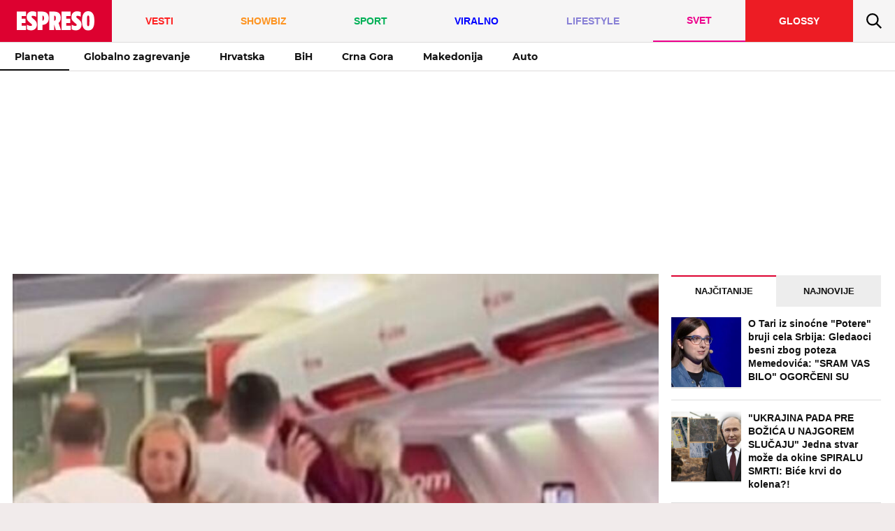

--- FILE ---
content_type: text/html; charset=UTF-8
request_url: https://www.espreso.co.rs/resources/js/google_ab_testing.js
body_size: 80
content:
processGoogleABTestToken({"newToken":"N2QY8hxyc7m+Zdae2raDQvhe23ec9mMRVT32fgdMMpTsZZ2sZvECXrKlqNMsZjgLNvnAajoS/tzAuQdbTEcMWg==","validLifetimeSecs":300,"freshLifetimeSecs":300,"p_jar":"2026-01-24-10","pucrd":""});

--- FILE ---
content_type: text/html; charset=utf-8
request_url: https://www.kurir.rs/PartialPageContent?indexPageName=kurir-widget-espreso-article
body_size: 3263
content:
<style>.kw_widgetWrap {    display: -ms-flexbox;    display: flex;    font-family: Open Sans, sans-serif;    font-weight: 600;    padding: 0}@media (max-width:480px) {    .kw_widgetWrap {        padding: 0    }}.kw_widgetWrap a {    text-decoration: none}.kw_header {    position: relative;    background: #fff;    color: #111;    text-transform: uppercase;    font-weight: 700;    height: 36px;    display: block}.kw_header svg {    position: absolute;    top: 50%;    left: 0;    transform: translateY(-44%);    width: 70px;    height: 36px;    fill: #000}.kw_imgWrap {    position: relative;    aspect-ratio: 3/2;    overflow: hidden;    @supports not (aspect-ratio: 3 / 2) {        height: 0;        padding-top: calc(3 / 2 * 100%);    }}.kw_imgWrap,.kw_tabLinks {    display: -ms-flexbox;    display: flex}.kw_tabLinks {    -ms-flex-direction: row;    flex-direction: row;    border-bottom: 1px solid #ddd;    margin-bottom: 8px}.kw_tabLinks a.active {    border-bottom: 3px solid red}.kw_tab-button {    -ms-flex: 1;    flex: 1;    font-weight: 600;    line-height: 40px;    text-align: center;    text-transform: uppercase;    font-size: 14px;    color: #111}.kw_tab-button:hover {    background: #f3f3f3;    border-color: #ddd}.kw_allButtom {    display: -ms-flexbox;    display: flex;    margin: 0 8px;    padding: 8px;    border: 1px solid #d2d2d2;    color: #111;    -ms-flex-line-pack: center;    align-content: center;    -ms-flex-pack: center;    justify-content: center;    text-transform: uppercase;    font-size: 12px;    line-height: 26px;    letter-spacing: .5px}.kw_allButtom:hover {    border: 1px solid #aaa;    background: #f3f3f3}.kw_itemWrap {    display: -ms-flexbox;    display: flex;    width: 33.33333333%}@media (max-width:480px) {    .kw_itemWrap {        width: 100%    }}.kw_item {    display: -ms-flexbox;    display: flex;    -ms-flex-direction: column;    flex-direction: column;    padding: 8px;    width: 100%}.kw_item a {    margin-bottom: 10px}.kw_item img {    width: 100%;    height: auto;    aspect-ratio: inherit;    position: absolute;    top: 50%;    left: 50%;    transform: translate(-50%, -50%);    object-fit: cover;}.kw_blockWrap {    display: -ms-flexbox;    display: flex;    -ms-flex-direction: row;    flex-direction: row;    -ms-flex-wrap: wrap;    flex-wrap: wrap;    margin: 0 -8px}@media (max-width:480px) {    .kw_blockWrap {        -ms-flex-direction: column;        flex-direction: column    }}.kw_blockWrap:last-of-type .kw_itemContent {    margin-bottom: 0;    border-bottom: none}.kw_blockWrap .kw_item.kw_video .kw_imgWrap {    position: relative}.kw_blockWrap .kw_item.kw_video .kw_imgWrap:before {    margin-left: 2px;    width: 0;    height: 0;    border-style: solid;    border-width: 10px 0 10px 16px;    border-color: transparent transparent transparent #fff;    z-index: 10}.kw_blockWrap .kw_item.kw_video .kw_imgWrap:after,.kw_blockWrap .kw_item.kw_video .kw_imgWrap:before {    position: absolute;    top: 50%;    left: 50%;    transform: translateX(-50%) translateY(-50%);    display: block;    content: ""}.kw_blockWrap .kw_item.kw_video .kw_imgWrap:after {    width: 40px;    height: 40px;    border-radius: 100%;    z-index: 9;    background: hsla(0, 0%, 100%, .4)}.kw_blockWrap .kw_titleWrap {    line-height: 1.4rem}.kw_blockWrap .kw_title h2 {    color: #111;    margin: 0;    font-size: 16px;    font-weight: 700;    line-height: 1.3em;    word-break: break-word;}@media (max-width:480px) {    .kw_blockWrap .kw_title h2 {        font-size: 16px    }}.kw_blockWrap .kw_title h2 a {    color: #111}.kw_blockWrap .kw_title h2:hover {    text-decoration: underline}</style>
<div class="kw_widgetWrap">
    <div class="kw_blockWrap">
        
            
            
                
                    
                
            
            <div class="kw_itemWrap">
                
                <div class="kw_item">
                    <a href="https://www.kurir.rs/planeta/9894918/bogata-elita-trosi-pare-na-eskort-dame-tokom-foruma-u-davosu?utm_source=espreso&utm_medium=widget&utm_campaign=kurir_vesti" class="kw_imgWrap" rel="noopener" target="_blank">
                        <img src="https://static.kurir.rs/api/v3/images/468/936/2476171?ts=2026-01-24T12:20:24" alt="davos.jpg"/>
                    </a>
                    <a href="https://www.kurir.rs/planeta/9894918/bogata-elita-trosi-pare-na-eskort-dame-tokom-foruma-u-davosu?utm_source=espreso&utm_medium=widget&utm_campaign=kurir_vesti" class="kw_titleWrap" rel="noopener" target="_blank">
                        <div class="kw_title">
                            <h2>BAHANALIJE SUPERBOGATAŠA NA FORUMU U DAVOSU: Perverzna elita troši vrtograve cifre na ESKORT DAME, za ORGIJE plaćaju više od 100.000 EVRA, imaju BIZARNE želje!</h2>
                        </div>
                    </a>
                </div>
                
            </div>
        
            
            
                
                    
                
            
            <div class="kw_itemWrap">
                
                <div class="kw_item kw_video">
                    <a href="https://www.kurir.rs/crna-hronika/9892749/zena-ukrala-nasledstvo-od-168-000-evra-unuci-ostali-bez-novca?utm_source=espreso&utm_medium=widget&utm_campaign=kurir_vesti" class="kw_imgWrap" rel="noopener" target="_blank">
                        <img src="https://static.kurir.rs/api/v3/images/468/936/2276087?ts=2026-01-22T10:05:33" alt="Drago Sošić"/>
                    </a>
                    <a href="https://www.kurir.rs/crna-hronika/9892749/zena-ukrala-nasledstvo-od-168-000-evra-unuci-ostali-bez-novca?utm_source=espreso&utm_medium=widget&utm_campaign=kurir_vesti" class="kw_titleWrap" rel="noopener" target="_blank">
                        <div class="kw_title">
                            <h2>NEPOZNATA ŽENA UKRALA NASLEDSTVO OD 168.000 EVRA S BUDINOG RAČUNA! Unuci ostali bez novca, ona napustila Srbiju, unuk Drago otkrio kako ih je prevarila</h2>
                        </div>
                    </a>
                </div>
                
            </div>
        
            
            
                
                    
                
            
            <div class="kw_itemWrap">
                
                <div class="kw_item">
                    <a href="https://www.kurir.rs/planeta/9894776/vladimir-putin-najveca-tajna-rusija-deca?utm_source=espreso&utm_medium=widget&utm_campaign=kurir_vesti" class="kw_imgWrap" rel="noopener" target="_blank">
                        <img src="https://static.kurir.rs/api/v3/images/468/936/2368348?ts=2025-09-05T14:35:30" alt="Vladimir Putin.jpg"/>
                    </a>
                    <a href="https://www.kurir.rs/planeta/9894776/vladimir-putin-najveca-tajna-rusija-deca?utm_source=espreso&utm_medium=widget&utm_campaign=kurir_vesti" class="kw_titleWrap" rel="noopener" target="_blank">
                        <div class="kw_title">
                            <h2>OVO JE PUTINOVA NAJVEĆA TAJNA: Jedna stvar o njemu će uvek biti misterija! Potpuno su izolovani, žive u luksuzu, a jednom je priznao - &quot;Tečno govore KINESKI&quot;</h2>
                        </div>
                    </a>
                </div>
                
            </div>
        
            
            
                
                    
                
            
            <div class="kw_itemWrap">
                
                <div class="kw_item kw_video">
                    <a href="https://www.kurir.rs/vesti/drustvo/9893814/hezbolah-zarobio-dragana-iz-kraljeva?utm_source=espreso&utm_medium=widget&utm_campaign=kurir_vesti" class="kw_imgWrap" rel="noopener" target="_blank">
                        <img src="https://static.kurir.rs/api/v3/images/468/936/2475262?ts=2026-01-23T09:34:10" alt="drgan sibalic"/>
                    </a>
                    <a href="https://www.kurir.rs/vesti/drustvo/9893814/hezbolah-zarobio-dragana-iz-kraljeva?utm_source=espreso&utm_medium=widget&utm_campaign=kurir_vesti" class="kw_titleWrap" rel="noopener" target="_blank">
                        <div class="kw_title">
                            <h2>Hezbolah oteo Dragana iz Kraljeva: Njihove oči su hladne! Srce mi je lupalo, svaka sekunda je teška, a onda je tek usledio šok  </h2>
                        </div>
                    </a>
                </div>
                
            </div>
        
            
            
                
                    
                
            
            <div class="kw_itemWrap">
                
                <div class="kw_item">
                    <a href="https://www.kurir.rs/vesti/drustvo/9894169/sukob-zeljka-raznatovica-arkana-i-ljube-zemunca?utm_source=espreso&utm_medium=widget&utm_campaign=kurir_vesti" class="kw_imgWrap" rel="noopener" target="_blank">
                        <img src="https://static.kurir.rs/api/v3/images/468/936/2475622?ts=2026-01-23T14:34:00" alt="željko ražnatović arkan ljuba zemunac.jpg"/>
                    </a>
                    <a href="https://www.kurir.rs/vesti/drustvo/9894169/sukob-zeljka-raznatovica-arkana-i-ljube-zemunca?utm_source=espreso&utm_medium=widget&utm_campaign=kurir_vesti" class="kw_titleWrap" rel="noopener" target="_blank">
                        <div class="kw_title">
                            <h2>Samo on je Arkana nazvao &quot;idiotom&quot;, reakcija je bila brutalna: Na sto je stavio aktovku, unutra su bila dva pištolja, a onda je usledila filmska scena!</h2>
                        </div>
                    </a>
                </div>
                
            </div>
        
            
            
                
                    
                
            
            <div class="kw_itemWrap">
                
                <div class="kw_item kw_video">
                    <a href="https://www.kurir.rs/zabava/pop-kultura/9887883/karen-mulder-optuzila-politicare-i-mocnike-za-gnusne-stvari-pa-je-strpali-u-ludnicu?utm_source=espreso&utm_medium=widget&utm_campaign=kurir_vesti" class="kw_imgWrap" rel="noopener" target="_blank">
                        <img src="https://static.kurir.rs/api/v3/images/468/936/2116577?ts=2024-10-27T16:09:26" alt="profimedia-0234340733.jpg"/>
                    </a>
                    <a href="https://www.kurir.rs/zabava/pop-kultura/9887883/karen-mulder-optuzila-politicare-i-mocnike-za-gnusne-stvari-pa-je-strpali-u-ludnicu?utm_source=espreso&utm_medium=widget&utm_campaign=kurir_vesti" class="kw_titleWrap" rel="noopener" target="_blank">
                        <div class="kw_title">
                            <h2>&quot;Tata me je silovao kad sam bila mala&quot; Najlepša manekenka optužila političare i moćnike za gnusne stvari, pa je strpali u ludnicu, a onda je nestala</h2>
                        </div>
                    </a>
                </div>
                
            </div>
        
            
            
                
                    
                        
                        
                    
                
            
            <div class="kw_itemWrap">
                
                <div class="kw_item">
                    <a href="https://stil.kurir.rs/lifestyle/251077/ispovest-muskarca-kojeg-je-sramota-da-prizna-zasto-je-sa-zenom-koja-ga-je-prevarila" class="kw_imgWrap" rel="noopener" target="_blank">
                        <img src="https://static.kurir.rs/api/v3/images/468/936/2475856?ts=2026-01-23T18:01:45" alt="229451.jpeg"/>
                    </a>
                    <a href="https://stil.kurir.rs/lifestyle/251077/ispovest-muskarca-kojeg-je-sramota-da-prizna-zasto-je-sa-zenom-koja-ga-je-prevarila" class="kw_titleWrap" rel="noopener" target="_blank">
                        <div class="kw_title">
                            <h2>&quot;Sedeo sam u prizemlju hotela, kada sam video moju ženu kako se ljubi sa drugim: Imam sramotan razlog zašto smo još zajedno, ali moram da priznam&quot;</h2>
                        </div>
                    </a>
                </div>
                
            </div>
        
            
            
                
                    
                
            
            <div class="kw_itemWrap">
                
                <div class="kw_item kw_video">
                    <a href="https://www.kurir.rs/zabava/kultura/9891830/zoran-rankic-o-ulozi-cetnickog-komandanta-nikole-kalabica?utm_source=espreso&utm_medium=widget&utm_campaign=kurir_vesti" class="kw_imgWrap" rel="noopener" target="_blank">
                        <img src="https://static.kurir.rs/api/v3/images/468/936/2473826?ts=2026-01-22T11:05:43" alt="Zoran Rankić kao Nikola Kalabić u seriji „Poslednji čin“"/>
                    </a>
                    <a href="https://www.kurir.rs/zabava/kultura/9891830/zoran-rankic-o-ulozi-cetnickog-komandanta-nikole-kalabica?utm_source=espreso&utm_medium=widget&utm_campaign=kurir_vesti" class="kw_titleWrap" rel="noopener" target="_blank">
                        <div class="kw_title">
                            <h2>&quot;Trpeo sam velike posledice jer sam prihvatio ulogu Kalabića&quot; Čuveni glumac otkrio da nije želeo da igra četničkog vojvodu, a onda ga je on ubedio</h2>
                        </div>
                    </a>
                </div>
                
            </div>
        
            
            
                
                    
                
            
            <div class="kw_itemWrap">
                
                <div class="kw_item kw_video">
                    <a href="https://www.kurir.rs/stars/9893905/bozo-dobrisa-o-dusku-tosicu-i-skandalu?utm_source=espreso&utm_medium=widget&utm_campaign=kurir_vesti" class="kw_imgWrap" rel="noopener" target="_blank">
                        <img src="https://static.kurir.rs/api/v3/images/468/936/2475327?ts=2026-01-23T10:41:37" alt="Duško Tošić Božo Dobriša Jelena Karleuša"/>
                    </a>
                    <a href="https://www.kurir.rs/stars/9893905/bozo-dobrisa-o-dusku-tosicu-i-skandalu?utm_source=espreso&utm_medium=widget&utm_campaign=kurir_vesti" class="kw_titleWrap" rel="noopener" target="_blank">
                        <div class="kw_title">
                            <h2>“DUŠKO SVE OVO RADI IZ NEMOĆI JER SE FUDBALER MANČESTERA RASPITUJE ZA JELENU” Dobriša raspalio po Tošiću: Nije to Severina, nek mu nacija ne zameri!</h2>
                        </div>
                    </a>
                </div>
                
            </div>
        
    </div>
</div>



--- FILE ---
content_type: text/html; charset=utf-8
request_url: https://www.kurir.rs/PartialPageContent?indexPageName=kurir-widget-espreso-sidebar
body_size: 6766
content:
<style>    *,    :after,    :before {        box-sizing: border-box    }    html {        font-family: sans-serif;        -ms-text-size-adjust: 100%;        -webkit-text-size-adjust: 100%    }    body {        margin: 0    }    article,    aside,    details,    figcaption,    figure,    footer,    header,    main,    nav,    section,    summary {        display: block    }    audio,    canvas,    progress,    video {        display: inline-block;        vertical-align: baseline    }    audio:not([controls]) {        display: none;        height: 0    }    [hidden],    template {        display: none    }    a {        text-decoration: none;        background-color: transparent    }    a:active,    a:hover {        outline: 0    }    abbr[title] {        border-bottom: none;        text-decoration: underline;        -webkit-text-decoration: underline dotted;        text-decoration: underline dotted    }    b,    strong {        font-weight: inherit;        font-weight: bolder    }    dfn {        font-style: italic    }    h1 {        font-size: 2em;        margin: .67em 0    }    mark {        background-color: #ff0;        color: #000    }    small {        font-size: 80%    }    sub,    sup {        font-size: 75%;        line-height: 0;        position: relative;        vertical-align: baseline    }    sup {        top: -.5em    }    sub {        bottom: -.25em    }    img {        border: 0    }    svg:not(:root) {        overflow: hidden    }    figure {        margin: 0    }    hr {        box-sizing: content-box;        height: 0;        overflow: visible    }    pre {        overflow: auto    }    code,    kbd,    pre,    samp {        font-family: monospace, monospace;        font-size: 1em    }    button,    input,    optgroup,    select,    textarea {        font: inherit;        margin: 0    }    button {        overflow: visible    }    button,    select {        text-transform: none    }    button,    html input[type=button],    input[type=reset],    input[type=submit] {        -webkit-appearance: button;        cursor: pointer    }    button[disabled],    html input[disabled] {        cursor: default    }    button::-moz-focus-inner,    input::-moz-focus-inner {        border: 0;        padding: 0    }    input {        line-height: normal    }    input[type=checkbox],    input[type=radio] {        box-sizing: border-box;        padding: 0    }    input[type=number]::-webkit-inner-spin-button,    input[type=number]::-webkit-outer-spin-button {        height: auto    }    input[type=search] {        -webkit-appearance: textfield    }    input[type=search]::-webkit-search-cancel-button,    input[type=search]::-webkit-search-decoration {        -webkit-appearance: none    }    fieldset {        border: 1px solid silver;        margin: 0 2px;        padding: .35em .625em .75em    }    legend {        border: 0;        padding: 0    }    textarea {        overflow: auto    }    optgroup {        font-weight: 700    }    table {        border-collapse: collapse;        border-spacing: 0    }    td,    th,    ul {        padding: 0    }    ul {        margin: 0    }    li {        list-style: none    }    h1,    h2,    h3,    h4 {        margin: 0 0 1em    }    h1 {        font: 2em    }    h2 {        font-size: 1.5em    }    h3 {        font-size: 1.3em    }    h4 {        font-size: 1.1em    }    body,    html {        min-height: 100%;        font-family: OpenSans, sans-serif !important;        -webkit-font-smoothing: antialiased !important    }    #content {        position: relative;        width: 100%    }    #content:after {        content: "";        display: table;        clear: both    }    #content.vWidget {        padding: 0;    }    .vWidget .esp-wHeader {        position: relative;        background: #000;        color: #fff;        padding: 0 .6em;        text-transform: uppercase;        font-weight: 700;        height: 36px;        display: block;        margin-bottom: .5em    }    @media (max-width:320px) {        .vWidget .esp-wHeader {            margin-bottom: .25em        }    }    .vWidget svg.hLogo {        display: block;        width: 70px;        height: 36px;        padding: 6px 0;        fill: #fff;        left: auto    }    .kurir-blockWrap {        position: relative;        margin: 0    }    .kurir-blockWrap:first-of-type {        margin-top: 0;    }    .kurir-blockWrap:after {        content: "";        display: table;        clear: both    }    .kurir-blockWrap img {        width: 100%;        height: auto    }    .vWidget .kurir-blockWrap .item {        padding: 0;    }    .kurir-blockWrap .item {        float: left;        width: 33.3333%    }    @media (max-width:480px) {        .kurir-blockWrap .item {            width: 50%;            float: left        }    }    .kurir-blockWrap .item.video .itemImage a:before {        position: absolute;        top: 50%;        left: 50%;        margin-left: -4px;        margin-top: -9px;        display: block;        content: "";        width: 0;        height: 0;        border-style: solid;        border-width: 9px 0 9px 12px;        border-color: transparent transparent transparent rgba(0, 0, 0, .7);        opacity: .9;        z-index: 2    }    .kurir-blockWrap .item.video .itemImage a:after {        position: absolute;        content: "";        display: block;        width: 40px;        height: 40px;        top: 50%;        left: 50%;        border-radius: 100%;        margin-left: -20px;        margin-top: -20px;        z-index: 1;        background: hsla(0, 0%, 100%, .4)    }    .kurir-blockWrap .activityIcons {        display: none;        position: absolute;        color: #fff;        top: 0;        right: 0;        background: rgba(0, 0, 0, .8);        padding: .2em 0 .2em .2em    }    .kurir-blockWrap .activityIcons a,    .kurir-blockWrap .activityIcons span {        color: #fff;        font-weight: 400;        display: inline-block;        float: left    }    .kurir-blockWrap .activityIcons svg {        fill: #f8e71c !important    }    .kurir-blockWrap .itemContent {        position: relative;        display: block;        padding: 0 .5em 1em;        overflow: hidden    }    .kurir-blockWrap .itemContent .catName {        position: relative;        display: inline-block;        padding: 4px 8px;        max-width: 100%;        text-align: left;        color: #fff;        margin-bottom: 4px;        font: 700 .8em/1.2em OpenSans, sans-serif;        text-transform: uppercase    }    @media (max-width:320px) {        .kurir-blockWrap .itemContent .catName {            font-size: .6875em        }    }    @media (max-width:320px) {        .kurir-blockWrap .itemContent {            padding: 0 .25em .5em        }    }    .kurir-blockWrap .itemImage {        background: #ddd;        overflow: hidden;        width: 100%;        position: relative    }    .kurir-blockWrap .itemImage a {        width: 100%;        height: 0;        overflow: hidden;        padding-bottom: 66.66667%;        float: left;        background-size: cover !important;        background-position: top !important    }    .kurir-blockWrap .itemImage img {        float: left;        width: 100%    }    .kurir-blockWrap .itemImage img[src$=".gif"] {        width: auto !important;        height: 100% !important    }    .kurir-blockWrap .itemImage a {        position: relative;        display: block    }    .kurir-blockWrap .lead {        font-family: OpenSans, sans-serif;        color: #444;        line-height: 1.3em;        float: left    }    .kurir-blockWrap .preHead {        margin: 0 0 .5em;        font-size: .8em;        color: #444;        font-weight: 700;        white-space: nowrap;        overflow: hidden;        text-overflow: ellipsis;        text-transform: uppercase;        display: none    }    @media (max-width:320px) {        .kurir-blockWrap .preHead {            font-size: .7em        }    }    .vWidget .kurir-blockWrap .titleWrap {        -webkit-font-smoothing: antialiased;        padding: 0 0 0 .5em;        margin-top: 0;        overflow: hidden;        display: block;        text-align: left;    }    @media (max-width:480px) {        .kurir-blockWrap .titleWrap {            padding: .5em;            font-size: .9375em        }    }    .vWidget .kurir-blockWrap .title {        padding: 0;        margin: 0;    }    .vWidget .kurir-blockWrap .title h2 {        color: #000;        margin: 0;        font-size: .9em;        font-family: OpenSans, sans-serif !important;        -webkit-font-smoothing: antialiased;        font-weight: 700;        line-height: 18px;        text-align: left;    }    @media (max-width:800px) {        .kurir-blockWrap .title h2 {            font-size: 1em        }    }    @media (max-width:480px) {        .kurir-blockWrap .title h2 {            font-size: 1em        }    }    @media (max-width:320px) {        .kurir-blockWrap .title h2 {            font-size: .9em        }    }    .kurir-blockWrap .title h2 a {        color: #111;        display: block;        line-height: 1.3em    }    .kurir-blockWrap .title h2:hover {        text-decoration: underline    }    .kurir-blockWrap .title.galTitle {        background: transparent;        border: none;        top: -30px    }    .kurir-blockWrap .title.galTitle .preHead {        float: left;        position: relative;        display: inline-block    }    .kurir-blockWrap .title.galTitle h2 {        margin-top: 1.5em    }    .vWidget .esp-wHeader {        margin-bottom: .5em    }    .vWidget .esp-wHeader svg {        position: absolute;        width: 70px;        top: 50%;        left: 10px;        transform: translateY(-50%)    }    .vWidget .itemContent {        width: 100%;        float: left;        margin-left: 0;        margin-right: 0;        padding: 0 0 .5em    }    .vWidget .itemContent .catName {        font-size: .7em    }    .vWidget .itemContent .activityIcons {        font-size: .8em    }    .vWidget .itemContent svg {        width: 12px;        height: 12px;        margin-top: -6px    }    .vWidget .item {        width: 100%;        float: left;        margin-left: 0;        margin-right: 0;        margin-bottom: .5em;        border-bottom: 1px solid #ddd    }    .vWidget .item:last-child {        border-bottom: none;        margin-bottom: 0    }    .vWidget .itemImage {        width: 30%;        float: left    }    .vWidget .itemImage a {        width: 100%;        height: 0;        overflow: hidden;        position: relative;        padding-bottom: 100%    }    .vWidget .itemImage img {        width: 100%    }    .vWidget .itemImage img[src$=".gif"] {        width: auto !important;        height: 100% !important    }    .vWidget .titleWrap {        padding: 0 0 0 .5em;        font-size: .95em    }    @media (max-width:320px) {        .vWidget {            font-size: .9em        }    }    .vWidget .mini-icon {        position: relative;        padding: 0 10px 0 19px;        color: #111;        font-size: .8em;        font-weight: 700;        display: inline-block    }    @media (max-width:320px) {        .vWidget .mini-icon {            font-size: .7em        }    }    .vWidget .mini-icon span {        font-weight: 400;        color: #aaa !important;        margin-left: 5px    }    @media (max-width:800px) {        .vWidget .mini-icon span {            display: none        }    }    .vWidget .mini-icon svg {        position: absolute;        top: 50%;        left: 0;        display: inline-block;        width: 18px;        height: 18px;        margin-top: -9px;        fill: #df0000    }    @media (max-width:320px) {        .vWidget .mini-icon svg {            width: 12px;            height: 12px;            margin-top: -6px        }    }    .vWidget .tabLinks {        overflow: hidden;        border-bottom: 1px solid #ddd;        margin-bottom: .5em    }    .vWidget .tab-button {        padding: 0;        bottom: unset;        border-top: unset;        border-bottom: 3px solid transparent;        background: none;        font-size: .8em;    }    .vWidget .tab-button.active {        background: transparent;        border-top: unset;        border-right: unset;        border-bottom-width: 3px;        border-left: unset;    }    .vWidget .tab-button:last-child {        border-right: unset;    }    .vWidget .tab-button:hover {        background: #f3f3f3;        border-color: transparent    }    .vWidget .tabLinks ul {        display: table;        width: 100%    }    .vWidget .tabLinks li a {        display: inline-block;        width: 100%;        font-weight: 700;        line-height: 2.5em;        text-transform: uppercase;        color: #111    }    .vWidget .tabLinks li.active {        color: #111;        border-color: #dd0130    }    .vWidget .tabLinks li {        display: table-cell;        text-align: center    }    .kurir-blockWrap .item.c1 svg {        fill: #444    }    .kurir-blockWrap .item.c1 figure a:after {        background-color: #4b3d3d    }    .kurir-blockWrap .item.c1 .catName {        background: rgba(68, 68, 68, .9)    }    .kurir-blockWrap .item.c2 svg {        fill: #e10006    }    .kurir-blockWrap .item.c2 figure a:after {        background-color: #e10006    }    .kurir-blockWrap .item.c2 .catName {        background: rgba(225, 0, 6, .9)    }    .kurir-blockWrap .item.c12 svg {        fill: #659241    }    .kurir-blockWrap .item.c12 figure a:after {        background-color: #649d36    }    .kurir-blockWrap .item.c12 .catName {        background: rgba(101, 146, 65, .9)    }    .kurir-blockWrap .item.c19 svg {        fill: #d05e29    }    .kurir-blockWrap .item.c19 figure a:after {        background-color: #dc591d    }    .kurir-blockWrap .item.c19 .catName {        background: rgba(208, 94, 41, .9)    }    .kurir-blockWrap .item.c17 svg {        fill: #ed008c    }    .kurir-blockWrap .item.c17 figure a:after {        background-color: #ed008c    }    .kurir-blockWrap .item.c17 .catName {        background: rgba(237, 0, 140, .9)    }    .kurir-blockWrap .item.c41 svg {        fill: #7e7e7e    }    .kurir-blockWrap .item.c41 figure a:after {        background-color: #8b7171    }    .kurir-blockWrap .item.c41 .catName {        background: hsla(0, 0%, 49%, .9)    }    .kurir-blockWrap .item.c18 svg {        fill: #5a7bcb    }    .kurir-blockWrap .item.c18 figure a:after {        background-color: #4f76d6    }    .kurir-blockWrap .item.c18 .catName {        background: rgba(90, 123, 203, .9)    }    .kurir-blockWrap .item.c11 svg {        fill: #ad167b    }    .kurir-blockWrap .item.c11 figure a:after {        background-color: #b70c7e    }    .kurir-blockWrap .item.c11 .catName {        background: rgba(173, 22, 123, .9)    }    .kurir-blockWrap .item.c49 svg {        fill: #0074b1    }    .kurir-blockWrap .item.c49 figure a:after {        background-color: #0074b1    }    .kurir-blockWrap .item.c49 .catName {        background: rgba(0, 116, 177, .9)    }    .kurir-blockWrap .item.c16 svg {        fill: #373746    }    .kurir-blockWrap .item.c16 figure a:after {        background-color: #31314c    }    .kurir-blockWrap .item.c16 .catName {        background: rgba(55, 55, 70, .9)    }    .kurir-blockWrap .item .catName {        background-color: #ED1C24;    }    .kurir-blockWrap .item.category-vesti .catName,    .kurir-blockWrap .item.category-Vesti .catName {        background-color: #ED1C24;    }    .kurir-blockWrap .item.category-stars .catName,    .kurir-blockWrap .item.category-Stars .catName {        background-color: #F436BA;    }    .kurir-blockWrap .item.category-sport .catName,    .kurir-blockWrap .item.category-Sport .catName {        background-color: #FEC200;    }    .kurir-blockWrap .item.category-hronika .catName,    .kurir-blockWrap .item.category-Crna-Hronika .catName {        background-color: #373746;    }    .kurir-blockWrap .item.category-region .catName,    .kurir-blockWrap .item.category-Region .catName {        background-color: #ED1C24;    }    .kurir-blockWrap .item.category-planeta .catName,    .kurir-blockWrap .item.category-Planeta .catName {        background-color: #0088FF;    }    .kurir-blockWrap .item.category-zabava .catName,    .kurir-blockWrap .item.category-Zabava .catName {        background-color: #FF6F00;    }    .kurir-blockWrap .item.category-biznis .catName,    .kurir-blockWrap .item.category-Biznis .catName {        background-color: #323CFF;    }    .kurir-blockWrap .item.category-zdravlje .catName ,    .kurir-blockWrap .item.category-Zdravlje .catName {        background-color: #00CB77;    }    .kurir-blockWrap .item.category-stil .catName,    .kurir-blockWrap .item.category-Stil .catName {        background-color: #B37A00;    }    .kurir-blockWrap .item.category-tech .catName,    .kurir-blockWrap .item.category-Tech .catName {        background-color: #5c2d91;    }    .kurir-blockWrap .item.category-auto .catName,    .kurir-blockWrap .item.category-Auto .catName {        background-color: #F16101;    }    .kurir-blockWrap .item.category-nekretnine .catName,    .kurir-blockWrap .item.category-Nekretnine .catName {        background-color: #3352ff;    }</style>
<div id="content" class="vWidget">
    <svg xmlns="http://www.w3.org/2000/svg" style="display:none">
        <symbol id="logo" viewBox="0 0 300 78">
            <title>h_logo</title>
            <g fill-rule="nonzero">
                <path
                    d="M202.547 75.58l10.468-44.063c1.98.797 5.795 1.185 11.49 1.185h8.535c3.118 0 5.44-.138 6.993-.41L229.757 75.58h-27.21zM293.215 42.372c-2.344-.442-4.173-.678-5.472-.678-4.632 0-8.425 1.011-11.368 3.025-2.662 1.843-4.772 6.053-6.308 12.66l-4.268 18.2h-27.306l14.568-61.14h24.477l-1.578 6.902-1.312 5.215-.637 2.506h.361c2.424-6.168 5.057-10.358 7.9-12.567 3.01-2.346 6.52-3.521 10.525-3.521 2.348 0 4.715.496 7.1 1.466l-6.682 27.932zM203.336 42.372c-2.354-.442-4.173-.678-5.472-.678-4.642 0-8.425 1.011-11.369 3.025-2.674 1.843-4.778 6.053-6.318 12.66l-4.258 18.2h-27.318l14.58-61.14h24.477l-1.587 6.902-1.302 5.215-.637 2.506h.36c2.422-6.168 5.055-10.358 7.9-12.567 3.004-2.346 6.511-3.521 10.52-3.521 2.353 0 4.72.496 7.096 1.466l-6.672 27.932zM147.707 48.723c-1.755 7.366-3.663 12.6-5.728 15.679-3.517 5.275-9.027 9.01-16.543 11.21-4.87 1.453-10.393 2.183-16.53 2.183-8.244 0-14.888-1.3-19.942-3.95 0 0-3.793-1.895-5.871-5.135-1.398-2.164-2.085-4.536-2.085-7.128 0-3.758.795-8.97 2.383-15.67l7.483-31.472h27.262l-8.783 36.706c-.447 3.124-.675 5.128-.675 5.999 0 0 0 1.693 1.074 2.692.723.679 1.68 1.021 2.88 1.021 2.323 0 3.932-.858 4.816-2.56.485-.92 1.284-3.381 2.37-7.42l8.742-36.438h27.306l-8.159 34.283z">
                </path>
                <path
                    d="M61.902 38.012L77.89 75.871H43.728l-5.025-15.272s-.992-3.067-1.857-7.353L35.61 45.32h-.602c-.342 4.978-1.166 10.068-2.477 15.279L28.89 75.87H0L18.082 0h28.89l-3.15 12.923-4.077 15.105h.498c2.43-4.555 6.596-10.445 12.515-17.637L61.249 0h34.324l-33.67 38.012z">
                </path>
                <path
                    d="M225.777 28.042c-4.936 0-8.244-.346-9.933-1.025-1.226-.473-1.844-1.763-1.844-3.844 0 0 0-2.087.735-4.478.488-1.614 1.065-2.788 1.727-3.554.82-.957 2.525-1.571 5.104-1.84l4.807-.301h9.252s6.33 0 8.057.807c1.14.537 1.714 1.754 1.714 3.684 0 0 0 2.583-.817 5.07-.536 1.659-1.217 2.885-2.015 3.672 0 0-1.1 1.021-3.102 1.409-1.34.268-3.429.4-6.29.4h-7.395z">
                </path>
            </g>
        </symbol>
    </svg>
    <a href="?utm_source=espreso&utm_medium=kurir_widget&utm_campaign=adria_internal"
            class="esp-wHeader" target="_blank">
        <svg fill="none" viewBox="0 0 800 285" xmlns="http://www.w3.org/2000/svg">
            <g fill="#fff">
                <path
                    d="m148.812 100.333 27.046 107.889h-65.563l-19.4004-91.454h-1.2164l-15.8757 91.454h-61.3718l36.1642-208.1420439h61.4431l-14.402 82.5749439h1.465l43.809-82.5749439h63.68z">
                </path>
                <path
                    d="m353.43 127.05c-8.524 49.092-27.046 87.014-84.671 87.014-46.171 0-70.259-26.45-70.259-63.2.082-8.089.866-16.154 2.344-24.107l22.02-126.7125664h62.064l-21.168 122.2995664c-1.172 6.757-2.06 12.351-2.06 17.048 0 9.412 3.552 15.29 11.472 15.29 13.23 0 16.462-12.351 19.987-32.338l21.158-122.2995664h61.443z">
                </path>
                <path
                    d="m501.896 119.405 19.693 88.79h-64.968l-11.178-75.844h-7.645l-13.23 75.844h-58.752l36.164-208.1417773h71.982c40.275 0 62.331 19.9866773 62.331 58.5038773 0 29.9756-12.644 51.4359-34.397 60.8479zm-41.732-67.9156h-8.222l-6.766 38.5172h6.473c11.756 0 22.633-6.2153 22.633-23.5205-.027-12.0577-8.258-14.9878-14.136-14.9878z">
                </path>
                <path d="m597.434 208.186h-62.322l36.155-208.1415664h62.331z"></path>
                <path
                    d="m764.715 119.405 19.693 88.79h-64.967l-11.17-75.844h-7.645l-13.23 75.844h-58.761l36.155-208.1417773h72.036c40.275 0 62.322 19.9866773 62.322 58.5038773-.036 29.9756-12.68 51.4359-34.433 60.8479zm-41.732-67.9156h-8.222l-6.757 38.5172h6.464c11.765 0 22.642-6.2153 22.642-23.5205-.027-12.0577-8.258-14.9878-14.144-14.9878z">
                </path>
            </g>
            <path d="m0 283.489 8.47059-48.763h61.44281l-8.4706 48.763z" fill="#f00"></path>
        </svg>
    </a>
    <div class="tabLinks tabTwo">
        <ul>
            <li class="tab-button active">
                <a
                    href="?utm_source=espreso&utm_medium=kurir_widget&utm_campaign=adria_internal">Najnovije</a>
            </li>
            <li class="tab-button">
                <a
                    href="?utm_source=espreso&utm_medium=kurir_widget&utm_campaign=adria_internal"
                    target="_blank">Popularno</a></li>
        </ul>
    </div>
    <ul class="kurir-blockWrap">
        
            
            
            
                
                    
                
            
            
            <li class="item video category-zabava">
                <div class="itemContent">
                    <div class="itemImage">
                        <a class="imgPlaceholder" href="https://www.kurir.rs/zabava/pop-kultura/9887883/karen-mulder-optuzila-politicare-i-mocnike-za-gnusne-stvari-pa-je-strpali-u-ludnicu?utm_source=espreso&utm_medium=kurir_widget&utm_campaign=adria_internal" target="_blank" style="background-image:url(https://static.kurir.rs/api/v3/images/468/936/2116577?ts=2024-10-27T16:09:26);"></a>
                    </div>
                    <a href="https://www.kurir.rs/zabava/pop-kultura/9887883/karen-mulder-optuzila-politicare-i-mocnike-za-gnusne-stvari-pa-je-strpali-u-ludnicu?utm_source=espreso&utm_medium=kurir_widget&utm_campaign=adria_internal"  class="titleWrap fixed" target="_blank">
                        <div class="catName"><span>Zabava</span></div>
                        <div class="title">
                            <h2>&quot;Tata me je silovao kad sam bila mala&quot; Najlepša manekenka optužila političare i moćnike za gnusne stvari, pa je strpali u ludnicu, a onda je nestala</h2>
                        </div>
                    </a>
                </div>
            </li>
            
        
            
            
            
                
                    
                        
                        
                    
                    
                
            
            
            <li class="item category-external-articles">
                <div class="itemContent">
                    <div class="itemImage">
                        <a class="imgPlaceholder" href="https://stil.kurir.rs/lifestyle/251077/ispovest-muskarca-kojeg-je-sramota-da-prizna-zasto-je-sa-zenom-koja-ga-je-prevarila" target="_blank" style="background-image:url(https://static.kurir.rs/api/v3/images/468/936/2475856?ts=2026-01-23T18:01:45);"></a>
                    </div>
                    <a href="https://stil.kurir.rs/lifestyle/251077/ispovest-muskarca-kojeg-je-sramota-da-prizna-zasto-je-sa-zenom-koja-ga-je-prevarila"  class="titleWrap fixed" target="_blank">
                        <div class="catName"><span>External Articles</span></div>
                        <div class="title">
                            <h2>&quot;Sedeo sam u prizemlju hotela, kada sam video moju ženu kako se ljubi sa drugim: Imam sramotan razlog zašto smo još zajedno, ali moram da priznam&quot;</h2>
                        </div>
                    </a>
                </div>
            </li>
            
        
            
            
            
                
                    
                
            
            
            <li class="item video category-zabava">
                <div class="itemContent">
                    <div class="itemImage">
                        <a class="imgPlaceholder" href="https://www.kurir.rs/zabava/kultura/9891830/zoran-rankic-o-ulozi-cetnickog-komandanta-nikole-kalabica?utm_source=espreso&utm_medium=kurir_widget&utm_campaign=adria_internal" target="_blank" style="background-image:url(https://static.kurir.rs/api/v3/images/468/936/2473826?ts=2026-01-22T11:05:43);"></a>
                    </div>
                    <a href="https://www.kurir.rs/zabava/kultura/9891830/zoran-rankic-o-ulozi-cetnickog-komandanta-nikole-kalabica?utm_source=espreso&utm_medium=kurir_widget&utm_campaign=adria_internal"  class="titleWrap fixed" target="_blank">
                        <div class="catName"><span>Zabava</span></div>
                        <div class="title">
                            <h2>&quot;Trpeo sam velike posledice jer sam prihvatio ulogu Kalabića&quot; Čuveni glumac otkrio da nije želeo da igra četničkog vojvodu, a onda ga je on ubedio</h2>
                        </div>
                    </a>
                </div>
            </li>
            
        
            
            
            
                
                    
                
            
            
            <li class="item category-stars">
                <div class="itemContent">
                    <div class="itemImage">
                        <a class="imgPlaceholder" href="https://www.kurir.rs/stars/9893222/evo-koliku-alimentaciju-placa-dusko-tosic?utm_source=espreso&utm_medium=kurir_widget&utm_campaign=adria_internal" target="_blank" style="background-image:url(https://static.kurir.rs/api/v3/images/468/936/2474826?ts=2026-01-22T14:50:11);"></a>
                    </div>
                    <a href="https://www.kurir.rs/stars/9893222/evo-koliku-alimentaciju-placa-dusko-tosic?utm_source=espreso&utm_medium=kurir_widget&utm_campaign=adria_internal"  class="titleWrap fixed" target="_blank">
                        <div class="catName"><span>Stars</span></div>
                        <div class="title">
                            <h2>EKSKLUZIVNO! NA OVE USLOVE JE PRISTAO TOŠIĆ! Svi detalji sporazumnog razvoda Karleuše i Duška: Ovo je suma alimentacije! Čak 10.000 € godišnje za letovanje </h2>
                        </div>
                    </a>
                </div>
            </li>
            
        
            
            
            
                
                    
                        
                        
                    
                    
                
            
            
            <li class="item category-external-articles">
                <div class="itemContent">
                    <div class="itemImage">
                        <a class="imgPlaceholder" href="https://stil.kurir.rs/celebrities/suska-se/250925/zasto-je-tozovac-svoju-decu-ostavio-bez-nasledstva" target="_blank" style="background-image:url(https://static.kurir.rs/api/v3/images/468/936/2474234?ts=2026-01-21T18:00:31);"></a>
                    </div>
                    <a href="https://stil.kurir.rs/celebrities/suska-se/250925/zasto-je-tozovac-svoju-decu-ostavio-bez-nasledstva"  class="titleWrap fixed" target="_blank">
                        <div class="catName"><span>External Articles</span></div>
                        <div class="title">
                            <h2>Rođenu decu ostavio bez nasledstva: Naš pevač je kuću i dva stana ostavio ženi koju je pred smrt oženio i njenim naslednicima</h2>
                        </div>
                    </a>
                </div>
            </li>
            
        
    </ul>
</div>



--- FILE ---
content_type: text/html; charset=utf-8
request_url: https://mondo.rs/PartialPageContent?indexPageName=JS-Widget-Espreso(Svet)-Info
body_size: 1370
content:
<style>    .wmjswgt a {        color: #fff;        text-decoration: none;    }    .wmjswgt .wmgthd {        display: flex;        justify-content: space-between;        background-color: #250a41;        padding: 12px 10px;        margin-bottom: 10px;    }    .wmjswgt .wmgthd a {        display: flex;        justify-content: center;        align-items: center;        font-size: .75em;    }    .wmjswgt .wmgthd a:last-of-type {        display: none;    }    .wmjswgt .wmgthd img {        width: 97px;        height: auto;        margin: 0;    }    .wmjswgt a {        color: #fff;        text-decoration: none;    }    .wmjswgt .wmgtbd {        display: flex;        flex-wrap: wrap;        padding: 0;    }    .wmjswgt .wmgtbd a {        color: #000;        flex-direction: row;    }    .wmjswgt .wmgtbd a:last-child {       margin-right: 0;    }    .wmjswgt .wmgtlnk {        display: flex;        width: 100%;        overflow: hidden;        margin-bottom: 0px;        padding-bottom: 15px;        border-bottom: none;    }    .wmjswgt .wmgtlnk:last-child {        padding-bottom: 0;    }    .wmjswgt .wmgtitl {        padding: 0 0 0 10px;        width: 68%;    }    .wmjswgt .wmgtitl h2 {        margin: 0;        padding: 0;        font-size: .875em;        font-weight: bold;        -webkit-font-smoothing: antialiased;    }    .wmjswgt .wmgtitl:hover h2 {        text-decoration: underline;    }    .wmjswgt .wmgtsbttl {        white-space: nowrap;        display: none;    }    .wmjswgt .wmgtsbttl span {        font-size: .75em;        font-weight: bold;        text-transform: uppercase;        color: #595bd4;    }    .wmjswgt .wmgtsbttl > span {        white-space: nowrap;        overflow: hidden;        text-overflow: ellipsis;        padding-right: 5px;    }    .wmjswgt .wmgtsbttl .wmgtime {        color: #807f83;        text-transform: initial;        font-weight: normal;        text-overflow: initial;        padding-right: 0;        overflow: initial;    }    .wmjswgt .wmgtimg {        width: 32%;        height: 0px;        padding-top: 21.44%;        background-color: #d6d3d4;        background-position: center;        background-size: cover;    }</style>
<div class="wmjswgt">
        <div class="wmgthd"><a href="https://mondo.rs" target="_blank"><img src="https://static2.mondo.rs/api/v3/staticimages/logo-mondo@3x.png" alt="Logo" title="Logo"></a><a href="https://mondo.rs" target="_blank">Sve vesti</a></div>
        <div class="wmgtbd">
            
            <a href="https://mondo.rs/Info/Svet/a2177639/preminuo-majkl-parenti-branio-srbe-kada-niko-nije-hteo.html?utm_source=espreso&amp;utm_medium=mondo_widget&amp;utm_campaign=svet" class="wmgtlnk" target="_blank">
                <div class="wmgtimg" style="background-image: url(https://static2.mondo.rs/api/v3/images/288/576/1613181?ts=2026-01-24T18:49:36);"></div>
                <div class="wmgtitl">
                    <div class="wmgtsbttl">
                        <span>Info</span>
                        <span class="wmgtime"> | 24.01.2026.</span>
                    </div>
                    <h2>Preminuo Amerikanac koji je branio Srbe kada niko nije hteo: Razotkrio NATO bombardovanje, prozivali ga zbog Miloševića</h2>
                </div>
            </a>
        
            <a href="https://mondo.rs/Info/Crna-hronika/a2177602/otac-milene-kitanovic-krivi-lekare-zbog-smrti-cerke.html?utm_source=espreso&amp;utm_medium=mondo_widget&amp;utm_campaign=svet" class="wmgtlnk" target="_blank">
                <div class="wmgtimg" style="background-image: url(https://static2.mondo.rs/api/v3/images/288/576/1612450?ts=2026-01-24T17:12:27);"></div>
                <div class="wmgtitl">
                    <div class="wmgtsbttl">
                        <span>Info</span>
                        <span class="wmgtime"> | 24.01.2026.</span>
                    </div>
                    <h2>Otac Milene Kitanović otkrio šta se desilo u Kliničkom centru: Krivi lekare za smrt ćerke, umrla od sepse</h2>
                </div>
            </a>
        
            <a href="https://mondo.rs/Info/Crna-hronika/a2177454/divljao-mercedesom-kod-subotica.html?utm_source=espreso&amp;utm_medium=mondo_widget&amp;utm_campaign=svet" class="wmgtlnk" target="_blank">
                <div class="wmgtimg" style="background-image: url(https://static2.mondo.rs/api/v3/images/288/576/1609758?ts=2026-01-17T14:42:31);"></div>
                <div class="wmgtitl">
                    <div class="wmgtsbttl">
                        <span>Info</span>
                        <span class="wmgtime"> | 24.01.2026.</span>
                    </div>
                    <h2>Oglasio se MUP zbog ludila kod Subotice: Vozač &quot;mercedesa&quot; leteo autoputem skoro 240 na sat, evo kolika ga kazna čeka</h2>
                </div>
            </a>
        
    </div>
</div>



--- FILE ---
content_type: text/css
request_url: https://www.espreso.co.rs/resources/css/main-v-1755061788038.css
body_size: 23078
content:
.slick-slider{box-sizing:border-box;-webkit-user-select:none;-moz-user-select:none;-ms-user-select:none;user-select:none;-webkit-touch-callout:none;-khtml-user-select:none;-ms-touch-action:pan-y;touch-action:pan-y;-webkit-tap-highlight-color:transparent}.slick-list,.slick-slider{position:relative;display:block}.slick-list{overflow:hidden;margin:0;padding:0}.slick-list:focus{outline:none}.slick-list.dragging{cursor:pointer;cursor:hand}.slick-slider .slick-list,.slick-slider .slick-track{transform:translateZ(0)}.slick-track{position:relative;top:0;left:0;display:block}.slick-track:after,.slick-track:before{display:table;content:""}.slick-track:after{clear:both}.slick-loading .slick-track{visibility:hidden}.slick-slide{display:none;float:left;height:100%;min-height:1px}[dir=rtl] .slick-slide{float:right}.slick-slide img{display:block}.slick-slide.slick-loading img{display:none}.slick-slide.dragging img{pointer-events:none}.slick-initialized .slick-slide{display:block}.slick-loading .slick-slide{visibility:hidden}.slick-vertical .slick-slide{display:block;height:auto;border:1px solid transparent}.slick-arrow.slick-hidden{display:none}@font-face{font-family:Open Sans;font-style:normal;font-weight:400;font-display:swap;src:local(""),url(/resources/fonts/open-sans-v18-latin-ext_latin_cyrillic-regular.woff) format("woff")}@font-face{font-family:Open Sans;font-style:normal;font-weight:700;font-display:swap;src:local(""),url(/resources/fonts/open-sans-v18-latin-ext_latin_cyrillic-700.woff) format("woff")}@font-face{font-family:Open Sans;font-style:normal;font-weight:800;font-display:swap;src:local(""),url(/resources/fonts/open-sans-v18-latin-ext_latin_cyrillic-800.woff) format("woff")}@font-face{font-family:Montserrat;font-style:normal;font-weight:700;font-display:swap;src:local(""),url(/resources/fonts/montserrat-v15-latin-ext_latin-700.woff) format("woff")}@font-face{font-family:Montserrat;font-style:normal;font-weight:800;font-display:swap;src:local(""),url(/resources/fonts/montserrat-v15-latin-ext_latin-800.woff) format("woff")}@font-face{font-family:Oswald;font-style:normal;font-weight:400;font-display:swap;src:local(""),url(/resources/fonts/oswald-v35-latin-ext_latin-regular.woff) format("woff")}*,:after,:before{box-sizing:border-box}html{font-family:sans-serif;-ms-text-size-adjust:100%;-webkit-text-size-adjust:100%}body{margin:0}article,aside,details,figcaption,figure,footer,header,main,menu,nav,section,summary{display:block}audio,canvas,progress,video{display:inline-block;vertical-align:baseline}audio:not([controls]){display:none;height:0}[hidden],template{display:none}a{text-decoration:none;background-color:transparent}a:active,a:hover{outline:0}abbr[title]{border-bottom:none;text-decoration:underline;-webkit-text-decoration:underline dotted;text-decoration:underline dotted}b,strong{font-weight:inherit;font-weight:bolder}dfn{font-style:italic}h1{font-size:2em;margin:.67em 0}mark{background-color:#ff0;color:#000}small{font-size:80%}sub,sup{font-size:75%;line-height:0;position:relative;vertical-align:baseline}sup{top:-.5em}sub{bottom:-.25em}img{border:0}svg:not(:root){overflow:hidden}figure{margin:0}hr{box-sizing:content-box;height:0;overflow:visible}pre{overflow:auto}code,kbd,pre,samp{font-family:monospace,monospace;font-size:1em}button,input,optgroup,select,textarea{font:inherit;margin:0}button{overflow:visible}button,select{text-transform:none}button,html input[type=button],input[type=reset],input[type=submit]{-webkit-appearance:button;cursor:pointer}button[disabled],html input[disabled]{cursor:default}button::-moz-focus-inner,input::-moz-focus-inner{border:0;padding:0}input{line-height:normal}input[type=checkbox],input[type=radio]{box-sizing:border-box;padding:0}input[type=number]::-webkit-inner-spin-button,input[type=number]::-webkit-outer-spin-button{height:auto}input[type=search]{-webkit-appearance:textfield}input[type=search]::-webkit-search-cancel-button,input[type=search]::-webkit-search-decoration{-webkit-appearance:none}fieldset{border:1px solid silver;margin:0 2px;padding:.35em .625em .75em}legend{border:0;padding:0}textarea{overflow:auto}optgroup{font-weight:700}table{border-collapse:collapse;border-spacing:0}td,th,ul{padding:0}ul{margin:0}li{list-style:none}html{-ms-touch-action:manipulation;touch-action:manipulation}body,html{min-height:100%}body{background:#f1ebeb;font-family:Open Sans,sans-serif}.contentWrap{width:100%;float:left;margin-left:0;margin-right:0;background:#fff;margin-right:-18.75em}@media (max-width:600px){.contentWrap{margin:0}}.cContainer,.contentWrap body.home .contentWrap{margin-right:0}.cContainer{width:100%;float:left;margin-left:0;padding:1.25em;background:#fff}@media (max-width:600px){.cContainer{padding:1.25em;padding-top:0}}.catWrap{width:100%;float:left;margin-left:0;margin-right:0}.catWrap:after{content:"";display:table;clear:both}.brand,.brandLeft,.brandRight{position:fixed;height:1500px;top:0;width:600px;overflow:hidden;z-index:20}@media (max-width:1100px){.brand,.brandLeft,.brandRight{display:none}}.brandRight{right:50%;margin-right:-1250px;text-align:left;-webkit-backface-visibility:hidden;backface-visibility:hidden}@media (max-width:1100px){.brandRight{margin-right:-1090px}}.brandLeft{margin-left:-1250px;left:50%;text-align:right;-webkit-backface-visibility:hidden;backface-visibility:hidden}@media (max-width:1100px){.brandLeft{margin-left:-1090px}}.topPos{z-index:100}@media (max-width:768px){.topPos{display:none!important}}.left{float:left!important}.right{float:right!important}em{font-style:italic}strong{font-weight:700}.fixed:after{content:"";display:table;clear:both}.fixed{zoom:1}.clearfix{clear:both;font-size:0;content:"";visibility:hidden}.noDesk{display:none!important}@media (max-width:600px){.noDesk{display:block!important}}@media (max-width:600px){.noMob{display:none!important}}@media (max-width:768px){.noTab{display:none!important}}.ctext{text-align:center}.smWrap{display:-ms-flexbox;display:flex;border-bottom:1px solid #dedcdc}@media (max-width:600px){.smWrap{padding:0 20px 10px;margin:0 -20px 10px}}.smWrap>iframe{margin:0 auto;display:inherit}@media (max-width:600px){.smWrap>iframe{width:100%!important}}.mTB{margin:20px 0}.mB{margin:0 0 20px}.splitter{width:100%;float:left;margin-left:0;margin-right:0;margin-bottom:1.875em}@media (max-width:600px){.splitter{display:none}}.float{position:absolute}.float *{margin:0!important;max-width:100%}.commentNo,.socialNo{color:#aaa;font-size:.8em}.sideBox{margin-bottom:1.25rem;display:-ms-flexbox;display:flex;-ms-flex-direction:column;flex-direction:column}.moreLnk{width:100%;float:left;margin-left:0;margin-right:0;font-size:.875em;font-weight:700;letter-spacing:.5px;line-height:1em;text-transform:uppercase;color:#fff!important;text-align:center;border-radius:3px;padding:.8em 0;background:#dd0130}.moreLnk:hover{background:#fe1345}.sideList{display:-ms-flexbox;display:flex;-ms-flex-direction:column;flex-direction:column;margin-bottom:1rem}.sideList .activityIcons{display:none}.sideList .sListData{position:relative;margin:0 auto}.sideList h2{font-weight:700;font-size:.9em;line-height:1.4em;margin-bottom:0}.sideList h2 a{padding:0 0 .2em;color:#111}.sideList h2 a:hover{text-decoration:underline}.sideList .sListImg{display:block;position:relative;background:#ddd}.sideList .sListImg img{width:100%;height:auto}.sideList .sListImg .catName{position:absolute;display:inline-block;background:#fff;padding:.5em 1em;left:0;bottom:0;max-width:100%;text-align:left;color:#fff;font-weight:700;font-size:.875em;line-height:1.4em;text-transform:uppercase}.sideList li{padding-bottom:1.25rem;margin-bottom:1.25rem;border-bottom:1px solid #ccc}.sideList li .header{display:block;color:#fff;font-family:Oswald,sans-serif;font-weight:700;line-height:1.2em;max-width:100%;padding:0;white-space:nowrap;overflow:hidden;text-overflow:ellipsis;text-transform:uppercase}.sideList li:last-child{border:none;padding:0;margin:0}.sideList.noImg li{padding-bottom:.5;margin-bottom:.5}.sideList.noImg li:after{content:"";display:table;clear:both}.sideList.noImg li:last-child{margin-bottom:0;padding-bottom:0}.sideList.noImg .sListData{max-width:none;top:0}.sideList.noImg .sListImg{display:none}.sideList.sqRight li{display:-ms-flexbox;display:flex;-ms-flex-align:start;align-items:flex-start;padding-bottom:1rem;margin-bottom:1rem;border-bottom:1px solid #ddd}.sideList.sqRight li:last-child{margin-bottom:0;padding-bottom:0;border:none}.sideList.sqRight .sListImg{position:relative;width:33.3333333%;font-size:.6875rem}.sideList.sqRight .sListImg span{display:block;width:100%;height:0;overflow:hidden;position:relative;padding-bottom:100%}.sideList.sqRight .sListImg img{width:100%;height:auto}.sideList.sqRight h2{font-size:.875em;margin:0;font-weight:700}.sideList.sqRight h2 a{padding:0;color:#111}.sideList.sqRight h2 a:hover{text-decoration:underline}.sideList.sqRight .sListData{width:66.6666666%;padding:0 0 0 10px;background:transparent;position:relative;max-width:none;top:auto;margin:0;text-align:left}.sideList.sqRight .activityIcons{display:block}.sideList.sqRight .header{color:#fff;background:#dd0130;display:inline-block;padding:.2em .5em;margin-bottom:.5em;font-size:.7em;font-weight:700;display:none}.sideList.sqRight .header:after,.sideList.sqRight .header:before{padding:0;content:""}.sideList.sqRight .catName{display:none}.sideList .activityIcons{text-align:left}.sideList .mini-icon{font-weight:700;font-size:.8em;color:#777;padding-left:14px}.sideList .mini-icon span{display:none}.sideList .mini-icon svg{width:20px;height:20px;margin-top:-7px}@media (max-width:600px){.sideList h2{margin-top:.5em}.sideList h2 a{font-weight:700;line-height:1.3em;font-size:1.4em}.sideList.noImg h2 a{font-size:1.2em;font-weight:400}.sideList.sqRight h2 a{font-size:1em}}.sideList.homeMiss figure{padding-bottom:60%}.sideList.homeMiss li{margin-bottom:-20px}.sideHeader{height:40px;width:100%;display:inline-block;color:#111;border-bottom:4px solid #dd0130;font-size:1.25em;line-height:40px;font-weight:800;text-align:left;white-space:nowrap;margin-bottom:10px}.sideHeader.tab-control{padding:0}.sideHeader.tab-control:before{border-color:transparent transparent #9e9e9e}.sideHeader.other{padding:0 10px;font-size:.9em}.sideHeader.other.vTw{background:#1dabd6;border-color:#107d9e;color:#fff}.sideHeader.other.vDr{background:#00b056;border-color:#1b8a32;color:#fff}.blockHeading{text-align:left;margin-bottom:.625em;line-height:2em;font-weight:800;font-size:1.5em;border-bottom:4px solid #dd0130;background:#fff;text-transform:uppercase}@media (max-width:600px){.blockHeading{font-size:1.25em}}.blockWrap{position:relative;display:-ms-flexbox;display:flex;-ms-flex-wrap:wrap;flex-wrap:wrap;-ms-flex-align:start;align-items:flex-start}@media (max-width:600px){.blockWrap{-ms-flex-wrap:wrap;flex-wrap:wrap;-ms-flex:1 1 100%;flex:1 1 100%}}.blockWrap img{position:relative;width:100%;height:auto;-webkit-backface-visibility:hidden;backface-visibility:hidden;transition:transform 1s ease;transform-origin:center}.blockWrap img[src$=".gif"]{position:absolute;height:100%}.blockWrap figure{line-height:0;overflow:hidden}.blockWrap figure a{position:relative;display:block}@media (max-width:600px){.blockWrap .item{width:50%;float:left}}.blockWrap .item.video figure a:before{position:absolute;top:50%;left:50%;margin-left:-7px;margin-top:-14px;display:block;content:"";width:0;height:0;border-style:solid;border-width:14px 0 14px 20px;border-color:transparent transparent transparent #fff;opacity:.9;z-index:2}@media (max-width:320px){.blockWrap .item.video figure a:before{border-width:11px 0 11px 16px;margin-left:-6px;margin-top:-11px}}.blockWrap .item.video figure a:after{position:absolute;content:"";display:block;width:60px;height:60px;top:50%;left:50%;border-radius:100%;margin-left:-30px;margin-top:-30px;opacity:.8;z-index:1;background:#dd0130}@media (max-width:320px){.blockWrap .item.video figure a:after{width:50px;height:50px;margin-left:-25px;margin-top:-25px}}.blockWrap .activityIcons{position:absolute;color:#fff;top:.5em;right:.5em}.blockWrap .activityIcons svg{fill:#fff}.blockWrap .itemContentWrap{height:auto;width:100%;background:#fff}.blockWrap .itemContent{position:relative;display:block;padding:.625em;height:100%;display:-ms-flexbox;display:flex}.blockWrap .itemContent .catName{font-family:Oswald,sans-serif;letter-spacing:1px;-webkit-backface-visibility:hidden;backface-visibility:hidden;position:absolute;display:inline-block;background:#fff;padding:.5em 1em;left:0;bottom:0;max-width:100%;text-align:left;color:#fff;font-size:13px;font-weight:400;line-height:1.2em;text-transform:uppercase;white-space:nowrap;overflow:hidden;text-overflow:ellipsis}.blockWrap .itemImage{background:#ddd;overflow:hidden;width:100%;position:relative}.blockWrap .itemImage a{width:100%;height:0;overflow:hidden;padding-bottom:66.6666666667%;float:left;position:relative}.blockWrap .lead{color:#444;line-height:1.3em;float:left}.blockWrap .preHead{position:relative;margin:0 0 .5em;font-size:.8em;color:#888;font-weight:400;height:1.2em}.blockWrap .preHead span{width:90%;position:absolute;top:0;left:0;white-space:nowrap;overflow:hidden;text-overflow:ellipsis;text-transform:uppercase}@media (max-width:320px){.blockWrap .preHead{font-size:.6875em}}.blockWrap .titleWrap{padding:.3125em 0;background:#fff;overflow:hidden;display:block;overflow-wrap:anywhere}.blockWrap .titleWrap .catName{display:none}@media (max-width:600px){.blockWrap .titleWrap{padding:.3125em 0 0}}.blockWrap .title h2{color:#111;font-size:1em;margin:0;font-family:Open Sans,sans-serif}@media (max-width:768px){.blockWrap .title h2{font-size:1em}}@media (max-width:600px){.blockWrap .title h2{font-size:.9375em}}.blockWrap .title h2 a{color:#111;display:block;line-height:1.3em}.blockWrap .title h2:hover{text-decoration:underline}.blockWrap .title.galTitle{background:transparent;border:none;top:-30px}.blockWrap .title.galTitle .preHead{float:left;position:relative;display:inline-block}.blockWrap .title.galTitle h2{margin-top:1.5em}.blockWrap:first-of-type,.blockWrap:last-of-type{border-bottom:0;margin-bottom:0;padding-bottom:0}.blockWrap:first-of-type{margin-top:-10px}.listBlocks{margin-bottom:2.5em}.listBlocks .block-6{-ms-flex:0 0 100%;flex:0 0 100%}.listBlocks .item{-ms-flex:0 0 50%;flex:0 0 50%;margin:0}@media (max-width:600px){.listBlocks{margin-top:1.25em}.listBlocks .blockWrap{margin-left:-10px;margin-right:-10px}.listBlocks .block-6{margin:0}.listBlocks .item:first-child{-ms-flex:0 0 100%;flex:0 0 100%;margin:0}}.pagination{margin-bottom:1.875em;text-align:center}.pagination a{font-size:1.2em;display:inline-block;padding:0 .625em;color:#585858;line-height:40px;border:1px solid #d9d9d9;border-radius:3px}.pagination a.selected{color:#111;font-weight:700;border-color:#111}.pagination a:hover{background:#f3f3f3}.pagination a.pag_next,.pagination a.pag_prev{padding:0}.pagination .pag_next.disabled,.pagination .pag_prev.disabled{display:none}.pagination .pag_next span,.pagination .pag_prev span{position:relative;width:40px;height:40px;display:inline-block;background:#fff;text-indent:-900000px}.pagination .pag_next span svg,.pagination .pag_prev span svg{position:absolute;top:50%;left:50%;transform:translate3d(-50%,-50%,0);width:18px;height:18px;vertical-align:middle}.pagination .pag_first,.pagination .pag_last{display:none}.pageLong{height:42px;display:block}@media (max-width:768px){.pageLong{display:none}}.pageShort{height:42px;display:none;margin:1.875em 0}@media (max-width:768px){.pageShort{display:block}}.pageLong .pag_next svg,.pageShort .pag_next svg{top:50%;left:50%;transform:translate(-50%,-50%)}.pageLong .pag_prev svg,.pageShort .pag_prev svg{top:50%;right:50%;transform:translate(50%,-50%)}.pagedNav .pag_next svg{top:50%;right:5%;transform:translateY(-50%)}.pagedNav .pag_prev svg{top:50%;left:5%;transform:translateY(-50%)}.activityIcons{-webkit-font-smoothing:antialiased;text-align:center;z-index:2}@media (max-width:320px){.activityIcons{display:none}}.activityIcons a{font-weight:400;color:#888}.mini-icon{position:relative;padding:0 10px 0 28px;line-height:24px;border-radius:16px;background:#ddd;color:#fff;font-size:.7em;font-weight:700;display:block;margin-bottom:4px;box-shadow:0 2 1 rgba(0,0,0,.1)}.mini-icon svg{position:absolute;top:50%;left:10px;display:inline-block;width:20px;height:20px;margin-top:-7px;fill:#fff}.mini-icon.social{background:#2d9cdb}.mini-icon.comment{background:#eb5757}.mini-icon.gallery{background:#4f4f4f}.tab-control{float:left;width:100%;border-bottom:1px solid #ddd;margin-bottom:1em}.tabs a{color:#111}.tab{float:left;width:100%;display:none}.tab.active{display:block}.tab-button{position:relative;bottom:-2px;text-transform:uppercase;width:50%;float:left;text-align:center;padding:.5em 0;line-height:30px;font-size:.8em;font-weight:700;border-top:2px solid transparent;background:#ededed}.tab-button:hover{background:#f3f3f3}.tab-button.active{background:#fff;border-color:#dd0130}.tabMore{float:left;margin-left:0;margin-right:0;background:#dd0130;font-weight:700;font-size:.875em;width:100%;text-transform:uppercase;text-align:center;border-radius:3px;color:#fff;padding:.625em}.tabMore:after{content:"";display:inline-block;height:10px;width:5px;margin-left:5px;width:0;height:0;border-style:solid;border-width:5px 0 5px 5px;border-color:transparent transparent transparent #fff}.tabMore:hover{background:#fe1345}.poll{padding:0 10px 10px;border:1px solid #e24448;border-radius:3px}.poll_question{margin:0 -10px 10px;color:#fff;background:#e24448;text-align:left;padding:10px;padding-bottom:.5em;border-bottom:1px solid #ddd}.poll_question h2{font-weight:700;font-size:1.2em;line-height:1.3em;margin-bottom:0}.poll_question h3{font-weight:700;text-transform:uppercase;font-size:1em;margin-bottom:.5em}.polls_bar{background:#dd0130}.poll_q{text-align:left;margin-bottom:10px}.poll_q label{width:100%;border:1px solid #ddd;display:block;padding:10px 0;-webkit-user-select:none;-moz-user-select:none;-ms-user-select:none;user-select:none;border-radius:3px;cursor:pointer}.poll_q label:hover{border-color:#dd0130}.poll_q label:active,.poll_q label:hover{-webkit-tap-highlight-color:rgba(0,0,0,0);-webkit-user-select:none;-webkit-touch-callout:none}.poll_q label:active,.poll_q label:focus{background:#ddd}.poll_buttons{margin-top:1em;line-height:32px}.poll_buttons button{border:1px solid #e24448;padding:0 20px;border-radius:3px;color:#e24448;background:#fff;-webkit-appearance:none}.poll_buttons button:disabled{opacity:.3}.poll_buttons button:hover{background:#e24448;color:#fff}.galData{padding:10px;border:1px solid #eee;color:#888;font-size:.9em}.galCount{float:left;line-height:30px}.gNav{text-align:left;float:right}.gNav a{padding:3px 10px;border:1px solid #ddd;display:inline-block;text-decoration:none;border-radius:50%;color:#666}.gNav a:hover{text-decoration:none!important}.singleWrap .galleryMain img{position:absolute;width:auto;max-height:100%;margin:0;display:inline;top:50%;bottom:0;transform:translate(-50%,-50%)}.singleWrap .galleryMain,.singleWrap .galleryThumbs,.singleWrap .galleryWrap{width:100%;margin:0}.singleWrap .galleryMain{margin-bottom:1em}.singleWrap .galleryThumbs{float:none}.singleWrap .galleryThumbs:after{content:"";display:table;clear:both}.singleWrap .galleryThumbs a{width:25%;float:left;display:block;margin:0}.singleWrap .galleryThumbs a:after{top:5px;left:5px;right:5px;bottom:5px}.singleWrap .galleryThumbs a span{float:left;padding:5px}.singleWrap .galleryThumbs a img{width:100%;height:auto;margin:0}.followSocial{padding-bottom:1em;width:100%}.followSocial .sideHeader,.followSocial h3{letter-spacing:1px}.followSocial h3{text-transform:uppercase;text-align:center;font-weight:700;font-size:1em;color:#111}.followSocial a{position:relative;width:20%;float:left;text-align:center;line-height:40px;height:40px}.followSocial a svg{fill:#fff}.followSocial a:hover{opacity:.8}.followSocial .fFb{background:#415e9b}.followSocial .fTw{background:#29a7df}.followSocial .fYt{background:#ce1312}.followSocial .fIns{background:#fcbb45}.followSocial .fRss{background:#f60}.overlayBlock{position:fixed;bottom:0;right:0;left:0;display:none;height:64px;float:left;z-index:100}.dialogWrap{margin-left:0;margin-right:0;height:64px;color:#111;width:100%;border-top:1px solid #ddd;border-bottom:1px solid #ddd}.dialogContent,.dialogWrap{float:left;background:#fff;overflow:hidden}.dialogContent{padding:2px;width:60%;font-size:.9em;position:relative}.dCloseWrap{width:10%}.dButtonWrap,.dCloseWrap{height:100%;position:relative;float:left}.dButtonWrap{width:30%}.dialogData{float:left;padding-left:10px}.dialogData h2{padding:0;margin:0 0 2px;font-size:1em}.dialogData p{text-align:left;font-size:.8125em;line-height:1.2em;padding:0;margin:0}.dialogData img{width:14px;height:14px}.dClose{position:absolute;left:50%;top:50%;transform:translateY(-50%) translateX(-50%)}.dClose,.dClose svg{width:30px;height:30px}.dClose svg{fill:#aaa}.dButton,.dClose svg{vertical-align:middle}.dButton{position:absolute;right:16px;top:50%;transform:translateY(-50%);background:#fff;color:#666;text-transform:uppercase;border-radius:3px;font-weight:400;padding:.5em 1em;font-size:.8em;border:1px solid #ddd;letter-spacing:.5px}.dIcon{float:left;width:60px;height:60px}.itemContent.ext_kurir .catName,.itemContent.ext_url .catName{background:#dd1514}.itemContent.ext_stil .catName{background:#b37a00}.itemContent.ext_glossy .catName{background:#ed1c24}.sideBox li.ext_kurir .catName,.sideBox li.ext_url .catName{background:#dd1514}.sideBox li.ext_stil .catName{background:#b37a00}.sideBox li.ext_glossy .catName{background:#ed1c24}#login_form{width:100%}.logItem{margin:0 0 1.25em;text-align:left}.logItem a{color:#4da4d0}.logItem a:hover{text-decoration:underline}.error-message{color:#fff;background:#f51e1e;padding:1.25em;font-weight:400;font-size:.875em;display:inline-block}.formWrap{width:70%;margin:0 auto}@media (max-width:600px){.formWrap{width:100%}}.formNote{margin:0 0 2.5em}.formLinks{line-height:1.6em;color:#aaa}.formLinks a{color:#4da4d0}.formLinks a:hover{text-decoration:underline}.formSplit{position:relative;margin:1.25em 0;height:0;text-align:center;border-bottom:1px solid #ddd}.formSplit span{position:absolute;width:40px;height:40px;line-height:40px;left:50%;top:50%;margin-top:-20px;margin-left:-20px;display:inline-block;background:#fff;color:#999;border-radius:100%}input[type=email],input[type=password],input[type=text],textarea{border:1px solid #ddd;padding:.625em;background:#eee;width:100%}input[type=checkbox]{width:auto}label{text-align:left}label.labelInline{display:inline-block}#header{position:relative;max-width:1300px}@media (max-width:768px){#header{height:88px}}.headerLogo{display:inline-block;width:130px;overflow:hidden;height:44px}.headerLogo,.headerLogo img{position:absolute;top:50%;left:50%;transform:translate(-50%,-50%)}.headerLogo img{fill:#fff;height:22px;width:87px}.headerLogo.hbLogo img{margin-top:3px;height:59px;width:130px}.headIcons{position:relative;width:44px;height:44px;display:inline-block;float:right}.headIcons svg{fill:#fff;width:16px;height:16px;position:absolute;top:50%;left:50%;transform:translate(-50%,-50%)}.tmp_dz .headerMenu{background:#111}.tmp_dz #mainMenu li a{color:#111!important}.tmp_dz #mainMenu li.glossy a{background:#111!important;color:#fff!important}.tmp_dz #sideMenu,.tmp_dz .hLogo{background:#111}.ticker{height:48px;line-height:48px;white-space:nowrap;background:#fcd445;display:-ms-flexbox;display:flex;overflow:hidden}@media (max-width:600px){.ticker{padding-left:0}}.ticker:hover ul{animation-play-state:paused}.ticker ul{animation:ticker 80s infinite linear;display:-ms-flexbox;display:flex;-ms-flex-direction:row;flex-direction:row}@media (max-width:600px){.ticker ul{animation:ticker 120s infinite linear}}.ticker li{display:-ms-flexbox;display:flex;-ms-flex-pack:center;justify-content:center}.ticker a{color:#dd0130;font-size:.8125em;font-weight:700;padding:0 1em;display:inline-block}.ticker a:before{content:"";display:inline-block;width:8px;height:8px;vertical-align:middle;margin-right:5px;border-radius:100%;background:#dd0130}.ticker a span{margin-left:5px;color:#111}.ticker a:hover span{text-decoration:underline}@keyframes ticker{to{transform:translateX(-100%)}}.tickerWrap{height:48px;position:relative;overflow:hidden;margin-bottom:.625em;margin-left:-1.25em;margin-right:-1.25em;display:-ms-flexbox;display:flex;-ms-flex-direction:row;flex-direction:row}@media (max-width:600px){.tickerWrap{height:96px;-ms-flex-direction:column;flex-direction:column}}.tickerWrap .tickerLatest{position:relative;margin:0;font-size:.875em;line-height:48px;background:#d4002d;z-index:2;-ms-flex:0;flex:0}@media (max-width:600px){.tickerWrap .tickerLatest{position:relative;width:100%;letter-spacing:.5px}}.tickerWrap .tickerLatest a{color:#fff;font-weight:700;display:inline-block;text-align:center;text-transform:uppercase;padding:0 20px;white-space:nowrap}@media (max-width:600px){.tickerWrap .tickerLatest a{width:100%;padding:0 10px}}.tickerWrap .tickerLatest a:hover{text-decoration:underline}.sideMenuWrap{position:relative;padding:1.25em;height:100%}.sideMenuWrap>ul{position:absolute;bottom:80px;left:20px;right:20px;top:70px;overflow-x:scroll;-webkit-overflow-scrolling:touch}#sideMenu{height:100%;position:fixed;top:0;width:0;right:-300px;background:#dd0130;z-index:30000;transform:translateZ(0);-webkit-backface-visibility:hidden;backface-visibility:hidden;transition:all .3s cubic-bezier(.694,.0482,.335,1)}#sideMenu li{position:relative}#sideMenu li.bar-rijaliti a{background:#a400ff;text-indent:-999999px;padding:0 16px;background:#a400ff url(/resources/images/menu/bar_rijaliti.svg) 8px no-repeat;background-size:30%;min-width:100px;border-radius:3px}#sideMenu .zasadi-drvo a{background:linear-gradient(180deg,#6fac43 0,#476b35)}#sideMenu .zasadi-drvo a img{padding:5px 0 5px 10px;height:44px;vertical-align:middle}#sideMenu .eurobasket-2022 a{color:#fff;background:#1e036c}#sideMenu .eurobasket-2025 a{color:#fff;background:#296bad}#sideMenu .sp-katar-2022 a{color:#fff;background:#8a1538}#sideMenu .exit-2023 a{color:#fff;background:#dd0130}#sideMenu li.subActive .subTrigger:before{font-weight:400;content:"-"}#sideMenu a,#sideMenu li.subActive .subMenu{display:block}#sideMenu a{font-weight:800;font-size:1em;color:#fff}#sideMenu .subMenu{display:none;padding-left:20px}#sideMenu .subMenu a{font-size:.875em}#sideMenu .subTrigger{position:absolute;right:0;top:0;width:40px;height:40px;line-height:40px;color:#fff;text-align:center}#sideMenu .subTrigger:before{font-weight:400;content:"+"}#sideMenu .sideMenuHeader{display:table;width:100%}#sideMenu .sideMenuHeader a{display:table-cell}#sideMenu ul a{line-height:40px}.sideMenuSection a{padding:0}.sideMenuFooter{position:absolute;bottom:20px;left:20px;right:20px;padding:20px 0 0;height:60px;border-top:1px solid #fff}#sideMenuBlock{position:fixed;display:none;top:0;bottom:0;left:0;right:0;z-index:29000;background:rgba(0,0,0,.7);overscroll-behavior:contain}.mLogo{display:inline-block;line-height:0;vertical-align:middle}.mLogo svg{fill:#fff;width:100px;height:25px}.mClose{position:relative;width:40px;height:40px}.mClose svg{width:32px;height:32px;position:absolute;top:50%;left:50%;margin-left:-16px;margin-top:-16px;fill:#fff}html.locked #sideMenu{transform:translate3d(-300px,0,0);width:300px}html.locked #sideMenuBlock{display:block}html.locked body{overflow:hidden}@media (max-width:768px){html.stick .headerMenu{position:fixed;top:0;left:0;right:0;z-index:1000;border-color:#ccc;box-shadow:0 1px 4px rgba(0,0,0,.2)}}.headerMenu{font-family:Montserrat,sans-serif;letter-spacing:.5px;position:relative;color:#fff;background:#dd0130;display:none}@media (max-width:768px){.headerMenu{position:fixed;top:0;left:0;right:0;display:block;height:44px;z-index:1000}}#menuWrap{border-bottom:1px solid #dedcdc;background:#f6f5f5}@media (max-width:768px){#menuWrap{overflow-x:scroll;overflow-y:hidden;-webkit-overflow-scrolling:touch}}#menuWrap::-webkit-scrollbar,#menuWrap::-webkit-scrollbar-track{display:none;width:0;height:0;background-color:transparent}@media (max-width:768px){#menuWrap{transition:all .2s ease-in-out;position:fixed;top:0;transform:translateY(44px);left:0;width:100%;z-index:999;box-shadow:0 2px 2px rgba(0,0,0,.1);border-color:#ccc}#menuWrap.nav-up{transform:translateY(-44px);box-shadow:none;transform:translateY(-1px)}}#mainMenu{display:-ms-flexbox;display:flex;-ms-flex-direction:row;flex-direction:row;position:relative;width:100%;line-height:60px}@media (max-width:768px){#mainMenu{width:100%;-ms-flex-wrap:nowrap;flex-wrap:nowrap;line-height:44px;height:44px;min-width:860px}}#mainMenu ul{display:none}#mainMenu>li{display:-ms-flexbox;display:flex;-ms-flex-align:center;align-items:center;-ms-flex-pack:center;justify-content:center;position:relative;-ms-flex:auto;flex:auto}#mainMenu>li.searchMenu{-ms-flex:0 0 60px;flex:0 0 60px}#mainMenu>li:hover ul{display:inline-block}#mainMenu>li svg{max-height:26px}#mainMenu>li>a{color:#111;display:-ms-flexbox;display:flex;-ms-flex-align:center;align-items:center;-ms-flex-pack:center;justify-content:center;width:100%;text-align:center;height:60px;font-weight:800;font-size:.875em;text-transform:uppercase}@media (max-width:768px){#mainMenu>li>a{height:44px;font-size:.75em}}#mainMenu>li>a span{display:inline-block;padding:0 .5em;white-space:nowrap}@media (max-width:768px){#mainMenu>li>a span{line-height:44px}}#mainMenu>li>a.on{color:#fff}#mainMenu>li>a.searchLink{height:60px;width:60px}#mainMenu>li>a.searchLink svg{position:absolute;top:50%;left:50%;transform:translateX(-50%) translateY(-50%);width:22px;height:22px}#mainMenu>li.glossy a{background:#ed1c24;color:#fff}#mainMenu>li.glossy a:hover{background:#c61017}#mainMenu>li:nth-child(n+6) .subMenu{right:-100px;left:auto}#mainMenu>li.mobMenu{display:none}@media (max-width:600px){#mainMenu>li.mobMenu{display:-ms-flexbox;display:flex}#mainMenu>li.mobMenu img{display:none}}#mainMenu>li.c111{background:#aec500}#mainMenu>li.c111>a{color:#fff!important}#mainMenu>li.c111:hover>a{background:#97ab00!important}#mainMenu>li.c112 span{display:-ms-flexbox;display:flex;-ms-flex-align:center;align-items:center;-ms-flex-pack:center;justify-content:center;color:#fff;text-indent:-999999px;padding:0 16px;background:#a400ff url(/resources/images/menu/bar_rijaliti.svg) 50% no-repeat;background-size:80%}@media (max-width:768px){#mainMenu>li.c112 span{min-width:60px}}#subMenuWrap{border-bottom:1px solid #dedcdc;font-size:14px}@media (max-width:768px){#subMenuWrap{display:none}}#subMenu{display:-ms-flexbox;display:flex;height:40px}#subMenu>li.zasadi-drvo a{background:linear-gradient(180deg,#6fac43 0,#476b35);padding:0 40px}#subMenu>li.zasadi-drvo a:hover{background:linear-gradient(180deg,#6cbd32 0,#43732b)}#subMenu>li.zasadi-drvo img{height:32px;vertical-align:middle}#subMenu>li.eurobasket-2022 a{background:#1e036c;padding:0 20px;color:#fff}#subMenu>li.eurobasket-2022 a:hover{background:#1e036c}#subMenu>li.eurobasket-2025 a{background:#296bad;padding:0 20px;color:#fff}#subMenu>li.eurobasket-2025 a:hover{background:#296bad}#subMenu>li.sp-katar-2022 a{background:#8a1538;padding:0 20px;color:#fff}#subMenu>li.sp-katar-2022 a:hover{background:#8a1538}#subMenu>li.exit-2023 a{background:#dd0130;padding:0 20px;color:#fff}#subMenu>li.exit-2023 a:hover{background:#dd0130}#subMenu>li.bar-rijaliti a{background:#a400ff;text-indent:-999999px;padding:0 16px;background:#a400ff url(/resources/images/menu/bar_rijaliti.svg) 50% no-repeat;background-size:70%;min-width:100px}#subMenu a{font-family:Montserrat,sans-serif;float:left;height:40px;padding:0 1.5em;font-weight:700;color:#111;line-height:40px}#subMenu a:hover{background:#efefef}#subMenu .on{border-bottom:2px solid #111}.searchMenu{width:60px;height:60px}@media (max-width:768px){#search_header,.searchMenu{display:none!important}}#search_header input{position:absolute;top:0;right:60px;bottom:0;width:0;padding:0;transition:all .3s;display:none;border-radius:0}@media (max-width:1100px){#search_header input{right:60px}}#search_header input:focus{outline:0}@media (max-width:768px){#search_header input{height:42px!important;top:0;width:auto!important;right:auto!important;left:auto!important;padding:0 10px!important;transition:none;border:2px solid #111;display:none;background:#fff;float:left;-webkit-appearance:none;-moz-appearance:none;appearance:none}}#search_header .searchBtn{position:relative;width:60px;height:60px}@media (max-width:768px){#search_header .searchBtn{display:none;position:relative;top:0;float:left;left:0;right:auto;height:44px;width:44px;padding:0;z-index:60;background:transparent}}@media (max-width:768px){#search_header.open{z-index:100;width:100%}}#search_header.open input{border:2px solid #111;width:340px;padding:0 20px;padding-right:64px;display:block;height:60px}#search_header.open #searchSend{opacity:1;display:none}#search_header.open svg.sClose{display:block}#search_header.open svg.sOpen{display:none}#search_header svg{position:absolute;top:50%;left:50%;transform:translateX(-50%) translateY(-50%);width:32px;height:32px}#search_header svg.sClose{display:none}@media (max-width:768px){#search_header svg.sButton{margin-top:-14px;margin-left:-14px;width:28px;height:28px}}.logoWrap{position:relative;max-width:160px;height:60px;width:120px}@media (max-width:768px){.logoWrap{height:44px;width:auto;-ms-flex:0 0 44px!important;flex:0 0 44px!important;max-width:none}}.hLogo{width:100%;background:#dd0130;overflow:hidden}.hLogo img{width:70%;height:auto;fill:#fff;vertical-align:middle}.hLogo.hbLogo img{width:100%;margin-top:-2px}.hLogoMob{height:44px;width:44px!important}.hLogoMob svg{width:24px;height:24px;display:block;position:absolute;top:50%;left:50%;transform:translate(-50%,-50%)}@media (max-width:768px){.hLogoMob{display:block}}#content{max-width:1300px;margin-left:auto;margin-right:auto;min-height:400px;position:relative;background:#fff}#content:after{content:" ";display:block;clear:both}.cHeading{font-family:Montserrat,sans-serif;color:#fff;font-weight:800;font-size:1.5em;text-transform:uppercase;border-bottom:2px solid #dd0130;margin-top:0}@media (max-width:600px){.cHeading{font-size:1em;margin:0 -20px;border:none;text-align:center}}.cHeading span{padding:.5em 1em;display:inline-block;background:#dd0130}@media (max-width:600px){.cHeading span{display:block}}#footer{width:100%;float:left;margin-left:0;margin-right:0;background:#2b2b2b;padding:1.25em}#footer,#footer a{color:#fff}#footer a:hover{text-decoration:underline}.fNetwork{margin-bottom:2em;padding:0;display:-ms-flexbox;display:flex;-ms-flex-direction:row;flex-direction:row;width:90%;margin:0 auto 2em}.fNetwork li{-ms-flex:1 1 9%;flex:1 1 9%}.fNetwork a{overflow:hidden;background:url(/resources/images/footer/network_sprite.svg?v2.5) 0 0 no-repeat;background-size:100% auto;display:block;padding-bottom:30%}.fNetwork a.kurir{background-position:0 -1%}.fNetwork a.elle{background-position:left 11%}.fNetwork a.ls{background-position:left 67%}.fNetwork a.newsweek{background-position:left 23%}.fNetwork a.sensa{background-position:left 34%}.fNetwork a.national{background-position:left 56%}.fNetwork a.yumama{background-position:left 89%}.fNetwork a.stvarukusa{background-position:left 45%}.fNetwork a.glossy{background-position:left 77.3%}.fNetwork a.wanted{background-position:left 100%}@media (max-width:768px){.fNetwork{display:none}}.fLinks{margin-bottom:20px;font-size:.75em}.fFollow{text-align:center;font-size:.75em;padding:0 1.875em 1.875em}.fFollow a{display:inline-block;padding:0 5px}.fFollow p{margin-bottom:10px}.fFollow svg{fill:#fff;width:28px;height:28px;display:inline-block;vertical-align:middle;opacity:.7;transition:all .2s}.fFollow svg:hover{transform:scale(1.2);opacity:1}.fFollow img{width:120px;height:auto;opacity:.8}.fCopy{font-size:.75em;margin:0}.fCopy,.fCright{text-align:center}.fCright{font-size:.8em;line-height:1.4em}.fCright a{padding:0 10px;color:#111}@media (max-width:768px){.fCright a{text-align:center}}.fCright a:hover{text-decoration:underline}.fCright span{color:#939393}@media (max-width:768px){.fCright span{text-align:center;float:none;width:100%;float:left;margin-left:0;margin-right:0}}.fCat{display:-ms-flexbox;display:flex;text-align:left;-ms-flex-wrap:wrap;flex-wrap:wrap;margin-bottom:1.875em}.fCat:after{content:"";display:table;clear:both}@media (max-width:600px){.fCat{display:none}}.fCat h4{margin:0}.fCat a{font-weight:400;font-size:.75em;display:inline-block;padding:.375em 0}.fCat .fCatHead a{font-size:1em;font-weight:700;text-transform:uppercase}.toTopWrap{display:none;text-align:center;margin-bottom:1em}.toTopWrap h3{color:#868686;font-size:1em}@media (max-width:768px){.toTopWrap{display:block}}.toTop{margin:0 auto;display:inline-block;text-align:center}.toTop,.toTop svg{width:30px;height:30px}.toTop svg{fill:#888}.srchWrap{margin-bottom:1.25em}.srchWrap input{padding:0 5px;border:1px solid #aaa;width:80%}.srchWrap button,.srchWrap input{display:table-cell;height:40px;float:left;-webkit-appearance:none;-moz-appearance:none;appearance:none}.srchWrap button{background:#dd0130;color:#fff;border:1px solid #dd0130;padding:0 20px;line-height:40px;width:20%}@media (max-width:768px){.srchWrap button{padding:0 10px}}.srchWrap #searchForm{width:100%;display:table}.srchWrap h2{font-size:18px;text-transform:uppercase}.povezano{float:left}.povezano .w-widget-footer-15428 .w-widget-logo-15428{z-index:4!important}.searchPage{min-height:400px}@media (max-width:768px){.searchPage{background:#fff}}@media (max-width:600px){.searchPage{margin-top:1.25em}}.searchPage input{-webkit-appearance:none;-moz-appearance:none;appearance:none;border-radius:0}.searchPage p{text-align:center;padding:.625em}.searchPage .searchHint{font-size:.875em;color:#aaa}.searchPage .searchError{font-weight:700}.ads{margin:0 auto;width:100%;position:relative}.ads,.ads.deskBottom{text-align:center}.ads .inline{display:inline-block;margin:10px}.ads .inline>div{margin-bottom:0}.ads>div{display:block;margin:0 auto}.ads.sticky{-ms-flex:1;flex:1;height:640px;-ms-flex-align:start;align-items:flex-start}.ads.sticky>div[id^=div-gpt-ad]{position:sticky!important;top:0;margin:0}.ads.sticky>div{position:sticky;top:1.25rem;margin:0;line-height:0}.ads.side{margin:0 auto;text-align:center;margin-bottom:1.25em;width:100%}.ads.header{float:right;width:auto}@media (max-width:768px){.ads.header{display:none}}.ads.slice{width:100%;text-align:center}.ads.slice>div{margin-bottom:20px}.ads.slice>div>div{margin-bottom:0!important}.ads.slice.single{float:none}@media (max-width:768px){.ads.slice{margin:0}}@media (max-width:600px){.ads.slice{width:100%}.ads.slice a{width:100%;display:inline-block;margin:0 auto}.ads.slice img{width:100%;height:auto}}.ads img{max-width:100%;height:auto}.ads.topPos>*{margin-bottom:0!important}.ads.intext{width:100%}.ads.intext>div{margin-bottom:1.4rem}.mobPrlx{display:none;line-height:0}@media (max-width:600px){.mobPrlx{display:inline-block;margin-bottom:1em}}.adsMob{width:100%;display:none}.adsMob img{max-width:100%;width:auto!important;height:auto!important}@media (max-width:600px){.adsMob{z-index:3}}.adsMob>div>div{margin:0;line-height:0}@media (max-width:600px){.adsMobFirst{-ms-flex-order:2;order:2;display:-ms-flexbox!important;display:flex!important;-ms-flex-direction:column;flex-direction:column;-ms-flex-pack:center;justify-content:center;-ms-flex-align:center;align-items:center;min-height:360px;background-color:#f6f6f6}.adsMobFirst>div>div{display:block;content:"";margin:.625em 0}}.srchWrap,.sWrap{margin-right:20em}@media (max-width:768px){.srchWrap,.sWrap{margin-right:0}}.authorWrap{padding-bottom:0}.authorWrap .author{background:#fff;padding:.625em;margin:0}.authorWrap .author .aAvatar,.authorWrap .author .nAvatar{width:80px;height:80px}.authorWrap .author .nAvatar{background:#c00;color:#fff;text-align:center;line-height:80px}.authorWrap .aLine h1{margin:0;font-size:1.5em}.authorName{position:absolute;display:inline-block;text-transform:capitalize;width:0;height:0;overflow:hidden}.articleSide{width:18.75rem;float:left;background:#fff}@media (max-width:768px){.articleSide{width:100%}}.articleTxt ul li{list-style-type:disc;margin-left:20px}.articleTxt ol{padding:0}.articleTxt ol li{list-style-type:decimal;margin-left:20px}.articleTxt p{margin:0;margin-bottom:1.4em}.articleTxt p br{line-height:0}.articleTxt .video-contain{margin:0!important}@media (max-width:600px){.articleTxt .video-contain{margin:0 -20px!important;border-radius:0}}.articleTxt .video-contain img{margin:0!important;vertical-align:bottom}.singleWrap{width:75%;margin:0 auto;background:#fff;line-height:1.4em}@media (max-width:768px){.singleWrap{width:100%;margin:auto}}.singleWrap p{color:#010101;overflow-wrap:break-word}.singleWrap img{width:100%;height:auto;margin:0 0 1.4em}.singleWrap .lead{padding:1em 0;font-size:1.25rem;border-top:1px solid #c4c4c4;border-bottom:1px solid #c4c4c4;margin-bottom:1em;overflow-wrap:anywhere}@media (max-width:600px){.singleWrap .lead{font-size:1.125em}}.singleWrap .lead p{line-height:1.2em;font-weight:700;color:#757575;margin:0}.singleWrap>iframe{width:100%;margin:1em 0}.singleWrap figure{line-height:0;position:relative;margin-bottom:1.4em}.singleWrap figure img{margin:0}.singleWrap figcaption{position:relative;font-size:.875em;line-height:1.4em;color:#666;padding:4px 0}.singleWrap figcaption .imgSource{position:absolute;top:-48px;left:8px;z-index:10;color:#fff;background:rgba(0,0,0,.5);padding:10px;font-style:italic;font-weight:400;font-size:.875em}.singleWrap figcaption .imgSource:before{content:""}@media (max-width:768px){.singleWrap figcaption .imgSource{font-size:.75em}}.singleWrap figcaption .imgSource.withCaption{bottom:auto}@media (max-width:768px){.singleWrap figcaption .imgSource.withCaption{top:-48px}}.singleWrap blockquote{position:relative;font-weight:300;line-height:1.4em;font-size:1.25em;font-style:italic;margin:2em 0 1.5em;padding:0 3.75em}@media (max-width:600px){.singleWrap blockquote{padding:0 1.25em;font-size:1.125em}}.singleWrap blockquote p{margin-bottom:0}.singleWrap blockquote:before{content:"“";display:inline-block;font-family:Montserrat,sans-serif;position:absolute;width:30px;text-align:center;top:-14px;left:50%;transform:translateX(-50%);color:#c00;font-size:58px}@media (max-width:600px){.singleWrap blockquote:before{font-size:52px}}.singleWrap blockquote.antrfile{font-style:normal;font:300 1em/1.2em sans-serif;padding:1.25em;margin:1.5em 0;border-top:1px solid #e10006;background:#f6f6f6}.singleWrap blockquote.antrfile p{margin-bottom:1.4em}.singleWrap blockquote.antrfile:before{content:"";display:none}.singleWrap blockquote.antrfile p:last-of-type{font-weight:700;line-height:1.4em;margin-bottom:0}.singleWrap .preHead{font-size:.875em;font-weight:700;color:#fff;padding:8px 1.2em;display:inline-block;text-transform:uppercase;margin:0 0 1.25em}@media (max-width:600px){.singleWrap .preHead{font-size:.75em}}.singleWrap .imgCover{width:100%;height:0;overflow:hidden;position:relative;padding-bottom:56.25%}@media (max-width:600px){.singleWrap .imgCover{width:100%;height:0;overflow:hidden;position:relative;padding-bottom:66.6666666667%}}.singleWrap .imgCover img{margin:0}.singleWrap .articleImageCaption{position:absolute;bottom:8px;left:8px;right:8px;z-index:10;color:#fff;background:rgba(0,0,0,.6);padding:10px;font-style:italic;font-weight:400;font-size:.875em}@media (max-width:600px){.singleWrap .articleImageCaption{font-size:.75em}}.elWrap{margin:1.25em 0}.articleHero{margin:0 -17%;margin-bottom:1.875em}@media (max-width:768px){.articleHero{margin:0 0 1.875em}}@media (max-width:600px){.articleHero{margin:0 -20px 1.25em}}.articleTxt{margin-bottom:1.25em}.articleTxt a{color:#e41a39}.articleTxt a:hover{text-decoration:underline}.articleNext{background:#dd0130;color:#fff;text-align:center;padding:.5em 1em;font-weight:700;display:block;margin-bottom:1.25em;text-transform:uppercase}.articleNext:hover{background:#aa0125}.articleNav{width:100%;text-align:center;border:1px solid #ededed;overflow:auto;color:#91888b;margin-bottom:20px}.articleNav span{line-height:43px;font-size:.9em}@media (max-width:320px){.articleNav span{font-size:.7em}}.articleNav a{float:left;display:block;background-color:#ededed;padding:8px 15px 5px 13px;position:relative}.articleNav a svg{fill:#e41a39;width:30px;height:30px}.articleNav a:last-of-type{float:right}.articleNav a:hover{background-color:#aaa}.articleNav a:hover svg{fill:#fff}#articleTag{margin:0 0 2.5rem;width:100%}#articleTag a{font-size:.75em;font-weight:700;color:#000;padding:.5em 1em;margin:0 1em 1em 0;display:inline-block;background:#fff;border:1px solid #111;border-radius:3px}#articleTag a:hover{border-color:#000;background:#f3f3f3;text-decoration:none}@media (max-width:600px){#articleTag a{font-size:.7em;margin-bottom:0}}@media (max-width:600px){#articleTag{overflow:hidden;white-space:nowrap;overflow-x:auto;-webkit-overflow-scrolling:touch}}.artRelated{margin-bottom:40px}.articleTxt .intextTag{font-weight:700;color:#e41a39}.artSource{margin-bottom:1.25em}.followViber{display:block;font-weight:700;color:#dd0130;text-align:center;margin-bottom:1.875em}.followViber a{color:#dd0130!important}.followViber a:hover{text-decoration:underline}.mediaInclude{padding:0;margin-bottom:1em;width:100%}@media (max-width:1100px){.mediaInclude{margin-bottom:1em}}.mediaInclude .video{max-width:100%;overflow:hidden;margin-left:100px}@media (max-width:1100px){.mediaInclude .video{margin:0}}.galleryWrap{float:left;width:100%;margin-right:-18.75em}.galleryMain{position:relative;margin-left:100px;margin-right:18.75em;line-height:0}@media (max-width:1100px){.galleryMain{margin-left:0}}@media (max-width:768px){.galleryMain{padding-right:0;margin:0 0 1em;width:100%;float:left;margin-left:0;margin-right:0}}.galleryMain a{width:100%;height:0;overflow:hidden;padding-bottom:75%;display:inline-block;position:relative;background:#111}.galleryMain a .nav{position:absolute;top:50%;margin-top:-25px;z-index:50}.galleryMain a .nav svg{width:50px;height:50px;fill:#fff;filter:drop-shadow(2px 2px 4px rgba(0,0,0,.1))}.galleryMain a .navL{left:0}.galleryMain a .navR{right:0}.galleryMain img{position:absolute;top:50%;left:50%;right:0;bottom:0;transform:translate(-50%,-50%);max-height:100%}.galleryMain .galNfo{display:inline-block;position:absolute;bottom:0;left:0;background:#fff;font-size:.8em;font-weight:400;color:#aaa;line-height:1.4em;padding:5px 10px;text-transform:uppercase}@media (max-width:600px){.galleryMain .galNfo{font-size:.6em}}.galleryMain .galNfo span{font-weight:700;color:#111;margin-right:5px}.galleryThumbs{width:18.75em;float:right}.galleryThumbs a{position:relative;width:85px;float:left;margin-right:10px;margin-bottom:10px;line-height:0}.galleryThumbs a:nth-child(-n+6) span{display:block}@media (max-width:768px){.galleryThumbs a span{padding:0 5px;float:left;display:none}}.galleryThumbs a:after{position:absolute;top:0;left:0;right:0;bottom:0;content:"";background:#dd0130;opacity:.5;z-index:200;display:none}.galleryThumbs a:nth-child(3n+0){margin-right:0}.galleryThumbs a:hover:after{display:block}@media (max-width:1100px){.galleryThumbs a{width:33.3333333333%;float:left;margin:0}}@media (max-width:768px){.galleryThumbs a{width:16.6666666667%;float:left}}@media (max-width:768px){.galleryThumbs{width:100%;float:left;margin-left:0;margin-right:0}}.galleryThumbs img{width:100%;height:auto}.titleWrap{position:relative}.titleWrap h1{font-size:2.125em;font-weight:800;line-height:1.3em;margin:0 0 .625em}@media (max-width:600px){.titleWrap h1{font-size:1.5em}}.artTime{margin-bottom:1.875em;font-size:.875em}.artTime svg{fill:#585858;width:10px;height:10px;vertical-align:middle}@media (max-width:600px){.imgFull{margin-left:-20px;margin-right:-20px}.imgFull figcaption{padding:5px 20px}}.imgRight{float:right;margin:0 0 2em 2em}.imgLeft{float:left;margin:0 2em 2em 0}.imgLeft,.imgRight{width:50%}.imgLeft:after,.imgRight:after{clear:both}@media (max-width:600px){.imgLeft,.imgRight{width:100%;margin:0 0 2em}}.fb-like{height:28px;width:100%}iframe[src*="//www.adriamedia.tv/"],iframe[src*="//www.mondomedia.tv/"]{max-width:100%!important}.embeddedContent{margin:0 0 1.4em;position:relative;display:block;min-width:80%;max-width:100%}.embeddedContent .fb_iframe_widget,.embeddedContent .fb_iframe_widget span,.embeddedContent .fb_iframe_widget span iframe[style]{max-width:100%!important}.embeddedContent iframe{border:none;max-width:100%;display:inline-block!important}.embeddedContent iframe[src*="//www.adriamedia.tv/"],.embeddedContent iframe[src*="//www.mondomedia.tv/"]{max-width:100%!important}.embeddedContent.video{position:relative;padding-bottom:56.25%;height:0}.embeddedContent.video iframe{position:absolute;border:none;top:0;left:0;width:100%;height:100%}.embeddedContent .videoEmbedWrap{position:relative;padding-bottom:calc(56.25% + 117px);height:0;box-shadow:0 6px 12px rgba(0,0,0,.2);background:#444;background-clip:padding-box;overflow:hidden;margin:0 -6.5rem}@media (max-width:600px){.embeddedContent .videoEmbedWrap{padding-bottom:calc(56.25% + 23px);margin:0 -20px;border-radius:0}}.embeddedContent .video-data{cursor:pointer;width:100%;height:0;overflow:hidden;position:relative;padding-bottom:56.25%;display:block;color:#c00;padding-bottom:56.25%!important}.embeddedContent video.videoObj{display:none}.embeddedContent .video-contain{position:relative;overflow:hidden;box-shadow:0 6px 12px rgba(0,0,0,.2);margin:0 -100px}@media (max-width:768px){.embeddedContent .video-contain{margin:0;border-radius:0}}@media (max-width:600px){.embeddedContent .video-contain{margin:0 -20px;border-radius:0}}.embeddedContent .video-contain img{margin:0!important;vertical-align:bottom}.embeddedContent .video-duration{display:-ms-flexbox;display:flex;-ms-flex-align:center;align-items:center;position:absolute;color:#fff;font-weight:700;line-height:28px;font-size:10px;top:8px;left:8px;background:#00000096;padding:0 8px;border-radius:56px;letter-spacing:.5px}.embeddedContent .video-duration:before{content:"";width:18px;height:18px;margin-right:5px;background:url(/resources/images/svg/icon-play.svg) 50% no-repeat;background-size:12px}.embeddedContent .mediaoutcast-video-wrapper{position:relative}.embeddedContent .video-title{position:absolute;padding-top:40px;bottom:0;right:0;left:0;background:linear-gradient(180deg,transparent 5%,#000);text-shadow:2px 2px 1px rgba(0,0,0,.3);z-index:0}.embeddedContent .video-title h2{margin:12px;color:#fff;font-size:14px;font-weight:700;line-height:1.4em}@media (max-width:768px){.embeddedContent .video-title h2{font-size:12px}}.shareWrap{margin-bottom:1.25em;float:left;width:100%}.shareWrap:after{content:"";display:table;clear:both}.shareWrap ul{display:-ms-flexbox;display:flex}.shareWrap h3{color:#aaa;text-transform:uppercase;font-size:.8em;font-weight:400;margin-bottom:.5em;text-align:center}.shareWrap li{position:relative;width:100%;padding:2px}.shareWrap li a{display:-ms-flexbox;display:flex;-ms-flex-pack:center;justify-content:center;-ms-flex-align:center;align-items:center}.shareWrap li svg{fill:#fff;width:24px;height:24px}.shareWrap li.fb a{color:#415e9b;background:#415e9b}.shareWrap li.tw a{color:#fff;background:#000}.shareWrap li.vib a{background:#7b529d}.shareWrap li.wup a{background:#1eac36}.shareWrap li.com a{background:#ccc}.shareWrap li.com svg{fill:#fff}@media (max-width:1100px){.shareWrap li.com{display:none}}.shareWrap li.mail a{box-shadow:0 0 1px rgba(0,0,0,.3);background:#da9a1e}.shareWrap li.mail svg{fill:#fff}.shareWrap a{position:relative;display:-ms-flexbox;display:flex;height:44px;width:100%;margin:0;background:#ddd;border-radius:3px}.soc-icon{display:inline-block;width:24px;height:24px;position:absolute;top:50%;left:50%;margin-top:-12px;margin-left:-12px;z-index:4;fill:#fff;transition:.1s ease-in}.artOther{float:left}@media (max-width:600px){.artOther .item{width:100%;float:left;margin-left:0;margin-right:0;margin:0 auto;margin-bottom:1em}.artOther .item .catName,.artOther .item:nth-last-child(-n+2){display:none}.artOther .itemImage a{padding-bottom:56.66667%}}.articleOther .preHead{display:none}.articleOther .blockWrap{display:-ms-flexbox;display:flex;margin:-10px -10px 0}.articleOther .blockWrap .item{-ms-flex:1 1 33.33333%;flex:1 1 33.33333%}@media (max-width:768px){.articleOther .blockWrap .item{-ms-flex:1 1 100%;flex:1 1 100%}}.articleOther h2 a{line-height:1em;font-size:1em;font-weight:700}@media (max-width:768px){.articleOther .itemImage{width:40%;float:left}.articleOther .titleWrap{padding:0 0 0 10px}.articleOther .preHead{display:inline-block;padding:5px;background:#dd0130;color:#fff;font-weight:700;font-size:.625em;text-transform:uppercase;height:auto}.articleOther .catName{display:none!important}}.pagedNav{margin:.5em 0 2em;text-align:center}.pagedNav .followViber{margin:0;font-size:1em;line-height:1.3em;float:left}@media (max-width:768px){.pagedNav .followViber{float:none;margin-top:1em}}.pagedNav .pagination{float:right;margin-bottom:0}@media (max-width:768px){.pagedNav .pagination{float:none}}.pagedNav .pagination .short:after{content:"";display:table;clear:both}.pagedNav .showAllPaged{font-size:.9em;color:#666;float:right}.pagedNav .showAllPaged:hover{text-decoration:underline}.pagedNav .showAllPaged svg{margin-left:10px;width:10px;height:10px;transform:rotate(-90deg)}.pagedNav .pagination a{color:#444;font-weight:400}.pagedNav .pagination a.selected{font-weight:700;color:#dd0130}.pagedNav .pag_next span,.pagedNav .pag_prev span{width:auto;font-size:.9em;background:#dd0130;color:#fff;background-repeat:no-repeat;border:1px solid #dd0130;text-indent:0;display:inline-block}.pagedNav .pag_next span:hover,.pagedNav .pag_prev span:hover{background-color:#aa0125}@media (max-width:600px){.pagedNav .pag_next span,.pagedNav .pag_prev span{font-size:.8em}}@media (max-width:320px){.pagedNav .pag_next span,.pagedNav .pag_prev span{font-size:.6em;background-position:50%}.pagedNav .pag_next span svg,.pagedNav .pag_prev span svg{width:14px;height:14px}}.pagedNav .pag_next span svg,.pagedNav .pag_prev span svg{fill:#fff}.pagedNav .pag_next span{padding:0 24px 0 .8em}.pagedNav .pag_prev span{padding:0 .8em 0 24px}.videoIntelligence{margin-bottom:40px}.vjs-has-started{position:relative;z-index:1}.sc197 .blockWrap .item.c95 .catName{background:#296bad}.liveblogPostContainer{border:1px solid rgba(0,0,0,.2);margin-bottom:1.25rem;padding:16px;background:#fff}.liveblogPostContainer.new{animation:liveBlogNewAnim 4s ease-in-out}@media (max-width:600px){.liveblogPostContainer{padding:10px}}@keyframes liveBlogNewAnim{0%{border-color:#ff5900;background:rgba(255,255,0,.19)}to{border-color:rgba(0,0,0,.2);background:#fff}}#liveblogUpdateWindow{position:sticky;top:24px;text-align:center;z-index:8;margin:0 0 20px}@media (max-width:768px){#liveblogUpdateWindow{top:100px}}#liveblogUpdateWindow a{width:200px;border-radius:72px;padding:0 8px;text-transform:uppercase;font-size:14px;font-weight:700;line-height:36px;background:#ec3434;color:#fff;display:none;word-break:none;margin:0 auto;box-shadow:0 4px 8px rgba(0,0,0,.3);transition:all .4s ease-in-out}#liveblogUpdateWindow a:hover{background-color:#ff4a4a;text-decoration:none}#liveblogUpdateWindow svg{vertical-align:text-top;transition:all .2s ease-in-out;fill:#fff;width:16px;height:16px;margin-right:2px}.liveblogPostTime{font-size:1rem;font-weight:700;margin-bottom:1rem}.liveblogPostTimeDiff{font-weight:700}.liveblogPinned{position:relative;border:1px solid #950000;box-shadow:0 10px 20px rgba(0,0,0,.2)}.liveblogPinned:before{content:"";display:block;position:absolute;top:16px;right:16px;width:14px;height:14px;opacity:.4;background:url(/resources/images/svg/icon-pin.svg) 50% no-repeat}#liveblogSharedPost{position:fixed;top:0;left:0;right:0;bottom:0;background:rgba(0,0,0,.6);z-index:100}#liveblogSharedPost .liveblogPostContainer{margin-bottom:0}#liveblogSharedPost .liveblogPostWrapper{width:40vw;position:absolute;top:50%;left:50%;transform:translateY(-50%) translateX(-50%);margin-bottom:0}@media (max-width:768px){#liveblogSharedPost .liveblogPostWrapper{width:95vw}}#liveblogSharedPost .liveblogPostWrapper .liveblogPost{max-height:60vh;overflow-y:auto;overflow-x:hidden}#liveblogSharedPost .liveBlogClose{position:absolute;top:16px;right:16px;border-radius:3px;background:#fff;color:#666;font-weight:700;font-size:14px;padding:0 8px;border:1px solid #666;text-align:center;line-height:28px;letter-spacing:.5px}#liveblogSharedPost .liveBlogClose:hover{color:#333;background:#f6f6f6;border-color:#333;text-decoration:none}.liveBlogFooter{display:-ms-flexbox;display:flex;width:100%;-ms-flex-direction:row;flex-direction:row;-ms-flex-pack:justify;justify-content:space-between;-ms-flex-align:center;align-items:center}.liveBlogFooter .liveShare{display:-ms-flexbox;display:flex;margin-right:auto}.liveBlogFooter .liveShare ul{display:-ms-flexbox;display:flex;margin:0}.liveBlogFooter .liveShare ul li{list-style:none;transform:none;width:auto;margin:0;margin-right:8px;height:34px;width:34px}.liveBlogFooter .liveShare ul li.fb a{border:1px solid #aaa;background:#fff}.liveBlogFooter .liveShare ul li.fb a svg{fill:#aaa}.liveBlogFooter .liveShare ul li.fb a:hover{border-color:#415e9b;background:#415e9b}.liveBlogFooter .liveShare ul li.fb a:hover svg{fill:#fff}.liveBlogFooter .liveShare ul li.tw a{border:1px solid #aaa;background:#fff}.liveBlogFooter .liveShare ul li.tw a svg{fill:#aaa}.liveBlogFooter .liveShare ul li.tw a:hover{border-color:#29a7df;background:#29a7df}.liveBlogFooter .liveShare ul li.tw a:hover svg{fill:#fff}.liveBlogFooter .liveShare ul li.vib a{border:1px solid #aaa;background:#fff}.liveBlogFooter .liveShare ul li.vib a svg{fill:#aaa}.liveBlogFooter .liveShare ul li.vib a:hover{border-color:#7b529d;background:#7b529d}.liveBlogFooter .liveShare ul li.vib a:hover svg{fill:#fff}.liveBlogFooter .liveShare ul li.wup a{background:#aaa}.liveBlogFooter .liveShare ul li.mail a{border:1px solid #aaa;background:#fff}.liveBlogFooter .liveShare ul li.mail a svg{fill:#aaa}.liveBlogFooter .liveShare ul li.mail a:hover{border-color:#da9a1e;background:#da9a1e}.liveBlogFooter .liveShare ul li.mail a:hover svg{fill:#fff}.liveBlogFooter .liveShare ul a{position:relative;width:100%;height:34px;background:#ccc;display:block;display:-ms-flexbox;display:flex;border-radius:100%}.liveBlogFooter .liveShare ul a svg{top:50%;left:50%;position:absolute;transform:none;transform:translateX(-50%) translateY(-50%);width:18px;height:18px;fill:#aaa;margin:0;padding:0}@keyframes pulse-live{0%{transform:scale(.85);box-shadow:0 0 0 0 rgba(233,0,0,.7)}70%{transform:scale(1);box-shadow:0 0 0 10px rgba(233,0,0,0)}to{transform:scale(.85);box-shadow:0 0 0 0 rgba(233,0,0,0)}}.liveblogStatusWrap{display:-ms-flexbox;display:flex;font-size:12px;font-weight:700;text-transform:uppercase;letter-spacing:.5px;padding:0 10px}.liveblogStatusWrap span{display:block;width:10px;height:10px;background:#aaa;margin-right:5px;border-radius:100%}.liveblogStatusWrap .liveblogStatus{display:-ms-flexbox;display:flex;-ms-flex-align:center;align-items:center;color:#c00;margin-right:20px}.liveblogStatusWrap .liveblogStatus span{background:#c00;animation:pulse-live 2s infinite}.liveblogStatusWrap .liveblogStatus.ende{display:-ms-flexbox;display:flex;-ms-flex-align:center;align-items:center;color:#aaa}.liveblogStatusWrap .liveblogStatus.ende span{background:#aaa;animation:none}.liveblogPostUpdatedTime{font-size:12px;font-weight:700;color:#666;-ms-flex-align:center;align-items:center;display:-ms-flexbox;display:flex;border-radius:3px;-ms-flex-order:2;order:2}.liveblogPostUpdatedTime svg{fill:#666;width:18px;height:18px;margin-right:5px}.liveblogLoadMore{margin:2.5rem 0;color:#fff;display:-ms-flexbox;display:flex}.liveblogLoadMore .btnLiveMore{color:#fff;font-weight:700;text-transform:uppercase;font-size:14px;background-color:#dd0130;padding:.5rem 2rem;border-radius:3px;margin:0 auto;text-align:center;letter-spacing:.5px}@media (max-width:600px){.liveblogLoadMore .btnLiveMore{width:100%}}.liveblogLoadMore .btnLiveMore:hover{text-decoration:none;background-color:#fe1345}.liveblogIcon{color:#fff;background:#dd0130;display:-ms-inline-flexbox;display:inline-flex;-ms-flex-align:center;align-items:center;position:absolute;top:.5rem;left:.5rem;z-index:10;font-size:11px;letter-spacing:.5px;border-radius:2px;font-weight:700;padding:.25rem .5rem;text-transform:uppercase}.liveblogIcon span{margin-left:4px}.liveblogIcon:before{display:-ms-flexbox;display:flex;width:8px;height:8px;background-color:#fff;content:"";border-radius:100%;animation:pulsate 2s ease-out;animation-iteration-count:infinite}@keyframes pulsate{0%{transform:scale(.85);box-shadow:0 0 0 0 hsla(0,0%,100%,.7)}70%{transform:scale(1);box-shadow:0 0 0 10px hsla(0,0%,100%,0)}to{transform:scale(.85);box-shadow:0 0 0 0 hsla(0,0%,100%,0)}}@media (max-width:600px){.liveblog .singleWrap .embeddedContent,.liveblog .singleWrap figure{margin-left:-10px;margin-right:-10px}.liveblog .articleImageWrap{margin:0 -10px}}.oldLiveBlog{-webkit-font-smoothing:antialiased}.oldLiveBlog .embeddedContent.video,.oldLiveBlog figure{margin:0 0 1.4em}.oldLiveBlog .commentary__icon{min-width:48px}.oldLiveBlog .commentary__minuteText{color:#999}.oldLiveBlog .lb-post{padding:20px 20px 0;border-left:1px solid #ddd}.oldLiveBlog .lb-post:after{display:table;clear:both}@media (max-width:600px){.oldLiveBlog .lb-post{border:none;padding:20px 0}}.oldLiveBlog .lb-post:after{content:"";display:block;border-bottom:2px solid #ddd;padding-top:20px}.oldLiveBlog .lb-item.text{margin-bottom:1.4rem}.oldLiveBlog .lb-post-header{position:relative;color:#aaa;font-size:1rem;margin-bottom:.625rem;font-weight:600}@media (max-width:600px){.oldLiveBlog .lb-post-header{display:inline-block;padding:0 10px;margin-bottom:0}}.oldLiveBlog .lb-post-date{position:relative}.oldLiveBlog .lb-post-date:before{position:absolute;left:-28px;top:50%;transform:translateY(-50%);content:"";display:block;width:16px;height:16px;background:#eee;border-radius:100%}@media (max-width:600px){.oldLiveBlog .lb-post-date:before{position:relative;top:auto;left:auto;transform:none;display:inline-block;margin-right:10px;vertical-align:middle}}.oldLiveBlog .item--embed__credit{float:right}div[class*=tpl-]{border-bottom:1px solid #dedcdc;margin:0 -10px 20px;padding-bottom:20px}@media (max-width:768px){div[class*=tpl-]{margin:0 -10px 20px}}@media (max-width:600px){div[class*=tpl-]{margin:0 -20px 20px}}div[class*=tpl-] .item{width:100%;float:left;margin-left:0;margin-right:0}.bigItem .title h2{font-size:2.125em;line-height:1.3em;font-weight:800}.medItem .title h2{font-size:1.5em;line-height:1.3em;font-weight:800}.smallItem .title h2{font-size:.875em;line-height:1.3em;font-weight:700}.smallItem .itemImage a{padding-bottom:60%}.ratioPort .itemImage>a,.smallItem .itemImage a{width:100%;height:0;overflow:hidden;position:relative}.ratioPort .itemImage>a{padding-bottom:137.8%}.block-1{-ms-flex:0 0 8.33%;flex:0 0 8.33%}.block-2{-ms-flex:0 0 16.667%;flex:0 0 16.667%}.block-3{-ms-flex:0 0 25%;flex:0 0 25%}.block-4{-ms-flex:0 0 33.333%;flex:0 0 33.333%}.block-5{-ms-flex:0 0 41.667%;flex:0 0 41.667%}.block-6{-ms-flex:0 0 50%;flex:0 0 50%}.block-7{-ms-flex:0 0 58.333%;flex:0 0 58.333%}.block-8{-ms-flex:0 0 66.667%;flex:0 0 66.667%}.block-9{-ms-flex:0 0 75%;flex:0 0 75%}.block-10{-ms-flex:0 0 83.333%;flex:0 0 83.333%}.block-11{-ms-flex:0 0 91.667%;flex:0 0 91.667%}.block-12{-ms-flex:0 0 100%;flex:0 0 100%}.block-1,.block-2,.block-3,.block-4,.block-5,.block-6,.block-7,.block-8,.block-9,.block-10,.block-11,.block-12{display:-ms-flexbox;display:flex;-ms-flex-wrap:wrap;flex-wrap:wrap;-ms-flex-align:start;align-items:flex-start}@media (max-width:600px){.block-1,.block-2,.block-3,.block-4,.block-5,.block-6,.block-7,.block-8,.block-9,.block-10,.block-11,.block-12{-ms-flex:0 0 100%;flex:0 0 100%;margin-left:10px;margin-right:10px}}.fixed320{-ms-flex:0 0 320px;flex:0 0 320px;-ms-flex-order:3;order:3;-ms-flex-wrap:nowrap;flex-wrap:nowrap}@media (max-width:768px){.fixed320{display:none}}.blockFluid{display:-ms-flexbox;display:flex;-ms-flex:1;flex:1;-ms-flex-order:1;order:1;-ms-flex-direction:row;flex-direction:row}@media (max-width:600px){.blockFluid{-ms-flex-direction:column;flex-direction:column}}.fBlock{display:-ms-flexbox;display:flex;-ms-flex-wrap:wrap;flex-wrap:wrap;-ms-flex-pack:justify;justify-content:space-between;-ms-flex:1;flex:1;padding:.3125em;width:12.5%}@media (max-width:768px){.fBlock{-ms-flex-preferred-size:25%;flex-basis:25%;width:25%}}@media (max-width:768px){.tpl-1-2-1 .smlItem{width:50%;-ms-flex:1 1 50%;flex:1 1 50%;-ms-flex-order:3;order:3}.tpl-1-2-1 .smlItem .item{width:50%;float:left}.tpl-1-2-1 .smlItem h2{font-size:1.125em;font-weight:800}.tpl-1-2-1 .smlItem .catName span{font-size:.75em}.tpl-1-2-1 .ratioPort .itemImage>a{width:100%;height:0;overflow:hidden;position:relative;padding-bottom:129.5%}.tpl-1-2-1 .medItem{width:35%;-ms-flex:1 1 35%;flex:1 1 35%;-ms-flex-order:2;order:2}.tpl-1-2-1 .medItem h2{font-size:1.25em}.tpl-1-2-1 .bigItem{width:65%;-ms-flex:1 1 65%;flex:1 1 65%;-ms-flex-order:1;order:1}.tpl-1-2-1 .bigItem h2{font-size:1.625em}}@media (max-width:600px){.tpl-1-2-1 .ratioPort .itemImage>a{width:100%;height:0;overflow:hidden;position:relative;padding-bottom:100%}.tpl-1-2-1 .medItem{width:100%;-ms-flex:1 1 100%;flex:1 1 100%;-ms-flex-order:3;order:3}.tpl-1-2-1 .medItem h2{font-size:1.5em}.tpl-1-2-1 .medItem .titleWrap{padding:.5em 0}.tpl-1-2-1 .bigItem{width:100%;float:left;margin-left:0;margin-right:0;-ms-flex:none;flex:none;-ms-flex-order:1;order:1}.tpl-1-2-1 .bigItem .title h2{margin:0 20px;font-size:1.5em}.tpl-1-2-1 .bigItem .itemContent{padding-left:0;padding-right:0}.tpl-1-2-1 .smlItem{width:100%;-ms-flex:1 1 100%;flex:1 1 100%;-ms-flex-order:2;order:2}.tpl-1-2-1 .smlItem .item{width:100%;float:left;margin-left:0;margin-right:0}.tpl-1-2-1 .smlItem .itemImage{width:41.6666666667%;float:left}.tpl-1-2-1 .smlItem .titleWrap{padding:0 0 0 10px}.tpl-1-2-1 .smlItem h2{font-size:.875em;font-weight:700}}.tpl-2-1-b{display:-ms-flexbox;display:flex}.tpl-2-1-b .smlItem{-ms-flex:1;flex:1;-ms-flex-preferred-size:25%;flex-basis:25%}.tpl-2-1-b .bigItem{-ms-flex:1;flex:1;-ms-flex-preferred-size:50%;flex-basis:50%}@media (max-width:768px){.tpl-2-1-b .smlItem{-ms-flex-preferred-size:50%;flex-basis:50%}.tpl-2-1-b .smlItem .imgPlaceholder{width:100%;height:0;overflow:hidden;position:relative;padding-bottom:66.6666666667%}.tpl-2-1-b .smlItem h2{font-size:1.125em;font-weight:800}}@media (max-width:600px){.tpl-2-1-b .bigItem{-ms-flex-preferred-size:100%;flex-basis:100%;-ms-flex-order:1;order:1}.tpl-2-1-b .bigItem .title h2{font-size:1.5em}.tpl-2-1-b .smlItem{-ms-flex:1 1 100%;flex:1 1 100%;-ms-flex-order:3;order:3}.tpl-2-1-b .smlItem .item{width:100%;float:left;margin-left:0;margin-right:0}.tpl-2-1-b .smlItem .itemImage{width:41.6666666667%;float:left}.tpl-2-1-b .smlItem .titleWrap{padding:0 0 0 10px}.tpl-2-1-b .smlItem h2{font-size:.875em;font-weight:700}}.tpl-1-4-1 .bItemsWrap{display:-ms-flexbox;display:flex;-ms-flex-direction:row;flex-direction:row}.tpl-1-4-1 .blockFluid{-ms-flex-direction:column;flex-direction:column}.tpl-1-4-1 h3{margin:20px 10px;margin-bottom:0;-ms-flex:1;flex:1;-ms-flex-order:-1;order:-1;font-size:1.625em;font-weight:800;text-transform:uppercase;border-bottom:4px solid #dd0130}@media (max-width:768px){.tpl-1-4-1 h3{margin:10px 20px}}.tpl-1-4-1 h3 span{color:#dd0130}.tpl-1-4-1 h3.helijumHead{border-color:#fba813}.tpl-1-4-1 h3.helijumHead span{color:#fba813}.tpl-1-4-1 h3.twitterHead{border-color:#2d9cdb}.tpl-1-4-1 h3.twitterHead span{color:#2d9cdb}.tpl-1-4-1 .medItem .imgPlaceholder{width:100%;height:0;overflow:hidden;position:relative;padding-bottom:100%}@media (max-width:768px){.tpl-1-4-1 .bItemsWrap,.tpl-1-4-1 .blockFluid{-ms-flex-direction:column;flex-direction:column}.tpl-1-4-1 .smlItem{-ms-flex:1 1 100%;flex:1 1 100%;-ms-flex-order:2;order:2}.tpl-1-4-1 .smlItem .item{width:50%;float:left}.tpl-1-4-1 .smlItem h2{font-size:.875em;font-weight:700}.tpl-1-4-1 .smlItem .catName span{font-size:.75em}.tpl-1-4-1 .medItem{-ms-flex:1 1 100%;flex:1 1 100%;-ms-flex-order:1;order:1}.tpl-1-4-1 .medItem h2{font-size:1.25em}}@media (max-width:600px){.tpl-1-4-1 .blockFluid{-ms-flex:1 1 100%;flex:1 1 100%;-ms-flex-direction:column;flex-direction:column}.tpl-1-4-1 .medItem{-ms-flex:1 1 100%;flex:1 1 100%;-ms-flex-order:3;order:3}.tpl-1-4-1 .medItem h2{font-size:1.5em}.tpl-1-4-1 .medItem .titleWrap{padding:.5em 0}.tpl-1-4-1 .medItem:first-of-type{-ms-flex-order:1;order:1}.tpl-1-4-1 .medItem:last-of-type{-ms-flex-order:3;order:3}.tpl-1-4-1 .medItem .imgPlaceholder{width:100%;height:0;overflow:hidden;position:relative;padding-bottom:75%}.tpl-1-4-1 .smlItem{-ms-flex:1 1 100%;flex:1 1 100%;-ms-flex-order:4;order:4}.tpl-1-4-1 .smlItem .item{width:100%;float:left;margin-left:0;margin-right:0}.tpl-1-4-1 .smlItem .itemImage{width:41.6666666667%;float:left}.tpl-1-4-1 .smlItem .titleWrap{padding:0 0 0 10px}.tpl-1-4-1 .smlItem h2{font-size:.875em;font-weight:700}.tpl-1-4-1 .smlItem:nth-of-type(2n){-ms-flex-order:2;order:2}.tpl-1-4-1 .smlItem:nth-of-type(3n){-ms-flex-order:4;order:4}}.tpl-1-2-2 .item{width:50%;-ms-flex:1 1 50%;flex:1 1 50%}@media (max-width:768px){.tpl-1-2-2 .smlItem{width:50%;-ms-flex:1 1 50%;flex:1 1 50%;-ms-flex-order:3;order:3}.tpl-1-2-2 .smlItem h2{font-size:1.125em;font-weight:800}.tpl-1-2-2 .smlItem .catName span{font-size:.75em}.tpl-1-2-2 .bigItem{width:65%;-ms-flex:1 1 65%;flex:1 1 65%;-ms-flex-order:1;order:1}.tpl-1-2-2 .bigItem h2{font-size:1.625em}}@media (max-width:600px){.tpl-1-2-2 .bigItem{width:100%;float:left;margin-left:0;margin-right:0;-ms-flex:none;flex:none;-ms-flex-order:1;order:1}.tpl-1-2-2 .bigItem .title h2{margin:0 20px;font-size:1.5em}.tpl-1-2-2 .bigItem .itemContent{padding-left:0;padding-right:0}.tpl-1-2-2 .smlItem{width:100%;-ms-flex:1 1 100%;flex:1 1 100%;-ms-flex-order:2;order:2}.tpl-1-2-2 .smlItem .item{width:100%;-ms-flex:1 1 100%;flex:1 1 100%}.tpl-1-2-2 .smlItem .itemImage{width:41.6666666667%;float:left}.tpl-1-2-2 .smlItem .titleWrap{padding:0 0 0 10px}.tpl-1-2-2 .smlItem h2{font-size:.875em;font-weight:700}}.tpl-boxes-4{min-width:0;min-height:0}.tpl-boxes-4 h4{text-align:left;margin:0 10px;line-height:2em;font-weight:800;font-size:1.375em;border-bottom:4px solid #dd0130;background:#fff;width:100%}.tpl-boxes-4 .activityIcons{-webkit-backface-visibility:hidden}.tpl-boxes-4 .titleWrap{height:98px}@media (max-width:768px){.tpl-boxes-4 .block-3{-ms-flex:1 1 50%;flex:1 1 50%}}@media (max-width:600px){.tpl-boxes-4,.tpl-boxes-4 .block-3{-ms-flex:0;flex:0;-ms-flex-wrap:nowrap;flex-wrap:nowrap;display:block;width:100%;margin:0!important}.tpl-boxes-4 h4{display:none}.tpl-boxes-4 .titleWrap{height:auto}}.tpl-boxes-4 .item:not(:first-of-type) .itemImage{width:33.3333333333%;float:left}.tpl-boxes-4 .item:not(:first-of-type) .imgPlaceholder{width:100%;height:0;overflow:hidden;position:relative;padding-bottom:100%}.tpl-boxes-4 .item:not(:first-of-type) .activityIcons .mini-icon,.tpl-boxes-4 .item:not(:first-of-type) .catName{display:none}.tpl-boxes-4 .item:not(:first-of-type) .titleWrap{padding:0 0 0 8px}.tpl-boxes-4 .item:not(:first-of-type) h2{font-size:.75em}.tpl-boxes-4 .topComments .activityIcons .comment,.tpl-boxes-4 .topMostRead .activityIcons .social,.tpl-boxes-4 .topRecomend .activityIcons .comment{display:block!important}.topContentNav{display:none}.topContentNav li{padding:.625em 1.875em;white-space:nowrap;color:#666;text-align:center;float:left;outline:0;text-transform:uppercase;font-size:.75em;font-weight:800;border-bottom:4px solid #fff}.topContentNav li.slick-current{color:#dd0130;border-color:#dd0130;outline:0}@media (max-width:600px){.topContentNav{display:block}}.author{margin-bottom:1.25em}.author:after{content:"";display:table;clear:both}.author .aAvatar,.author .nAvatar{margin:0 .625em 0 0;float:left;width:60px;height:60px;border-radius:100%}.author .nAvatar{background:#e41a39;color:#fff;text-transform:uppercase;text-align:center;line-height:60px}.aLine{float:left;font-weight:700}.aLine a{display:inline-block;color:#111;padding:.2em}.aLine a:hover{color:#dd0130}.aLine span{padding:0 .2em;font-size:.875em;font-weight:400;color:#888}.mediaView{position:fixed;top:0;left:0;bottom:0;right:0;background:#444;color:#fff}.mediaClose{position:absolute;top:0;right:0;bottom:0}.mediaClose svg{width:70px;height:70px;fill:#fff}.mediaWrap{width:100%;float:left;margin-left:0;margin-right:0;position:fixed;top:70px;bottom:90px}.mediaSlider{position:relative;height:100%;width:75%;float:left}@media (max-width:768px){.mediaSlider{width:100%;float:left;margin-left:0;margin-right:0}}.mediaSlider ul{height:100%;padding:20px}.mediaSlider .nav{cursor:pointer;position:absolute;top:50%;margin-top:-25px;display:block;z-index:50}.mediaSlider .navL{left:10px}.mediaSlider .navR{right:10px}.mediaSlider svg{width:50px;height:50px;fill:#fff}.mslide{position:relative;outline:0;text-align:center;float:left;height:100%;width:100%}.mslide img{position:absolute;top:50%;left:50%;transform:translate(-50%,-50%);width:auto;max-height:100%;max-width:100%}.mediaTitle{position:absolute;top:0;right:0;left:0;border-bottom:1px solid #565555;line-height:70px;padding:0 4em 0 1.875em;height:70px}.mediaTitle h1{margin:0;font-size:1.6em;line-height:70px;font-weight:400;letter-spacing:.5px;font-family:Open Sans,sans-serif;text-overflow:ellipsis;width:100%;white-space:nowrap;overflow:hidden}@media (max-width:768px){.mediaTitle h1{font-size:1em}}@media (max-width:600px){.mediaTitle h1{display:none}}.mediaDataWrap{width:25%;float:left}@media (max-width:768px){.mediaDataWrap{width:100%;float:left;margin-left:0;margin-right:0}}.mediaData{padding:20px}.mediaThumb{position:absolute;bottom:0;right:0;left:0;width:100%;float:left;margin-left:0;margin-right:0;background:#222;height:90px;outline:none}@media (max-width:600px){.mediaThumb{background:#444}.mediaThumb ul{display:none}}.mediaThumb a{position:relative;outline:none;float:left;width:80px;height:80px}.mediaThumb li{float:left;text-align:center;outline:none}.mediaThumb img{width:auto;height:100%;outline:none}.mediaThumb .slick-current a:after{position:absolute;content:"";background:#dd0130;top:0;left:0;right:0;bottom:0;display:block;opacity:.6}.slick-list,.slick-track{height:100%}.comPreviewForm{display:none}.commWrap{box-sizing:border-box;float:left}.commWrap .singleWrap,.commWrap .titleWrap{margin:0;padding:0}.commWrap button{outline:none;padding:.8em 2em;color:#fff;background:#dd0130;border:none;text-transform:uppercase;font-size:.8em;font-weight:700;letter-spacing:1px}.commWrap button:hover{background:#fe1345}.commWrap button:disabled{color:#fff}.commWrap button:disabled:hover{text-decoration:none}@media (max-width:600px){.commWrap button{padding:.5em 1em}}.commWrap .com_report{position:absolute;top:1em;right:1em;padding:.5em;background:#fff;color:#888;font-size:.8em;text-transform:none;font-weight:400;border-radius:3px;border:1px solid #ddd}.commWrap .com_report:disabled,.commWrap .com_report:disabled:hover{border-color:#f3f3f3;color:#f3f3f3}.commWrap .com_report:hover{border-color:#e41a39;color:#e41a39;background:transparent}.commWrap .com_cancel,.commWrap .com_reply,.commWrap .com_send{border:1px solid #eee;border-bottom:1px solid #ddd;background:#f6f6f6;color:#111}.commWrap .com_cancel:hover,.commWrap .com_reply:hover,.commWrap .com_send:hover{background:#eee}.commWrap .com_send{float:right;color:#fff;background:#dd0130}.commWrap .com_send:hover{background:#aa0125}#comment_report_antibot select{padding-right:30px}.comPreview{margin-bottom:2em}.comPreview .commWrap{width:100%}#com_form_container{position:relative;margin:2em 0}#com_form_container .com_message{position:relative;width:100%;top:auto;margin-top:1em}.com_form:after{content:"";display:table;clear:both}.com_form label{display:block;text-transform:uppercase;font-size:.7em;font-weight:700}.com_form input,.com_form textarea{outline:none;background:#f9f9f9;padding:.5em;width:100%;border:1px solid #ddd}.com_form input:focus,.com_form textarea:focus{border:1px solid #aaa}.comFormSec{margin-bottom:1em}.comFormSec:after{content:"";display:table;clear:both}.com_text_charcount{font-size:.7em;float:right;color:#888;letter-spacing:.5px}.com_error_message{display:none;color:#fff;background:#dc2b2b;padding:1em;margin-top:1em;border-radius:3px}.com_login{border-bottom:1px solid #eee;margin-bottom:1em;padding-bottom:1em}@media (max-width:768px){.com_login,.com_login span{text-align:center}.com_login span{display:block;float:left;margin-top:.5em;font-size:.8em;width:100%}}.fbLogin{position:relative;display:inline-block;padding:.5em .5em .5em 30px;line-height:1em;color:#fff!important;background:#3b5999;border-radius:3px}.fbLogin:hover{text-decoration:none!important;background:#4264ab}.fbLogin .soc-icon{display:inline-block;fill:#fff;width:22px;height:22px;margin:0;left:5px;top:50%;margin-top:-11px}.comLoader{width:30px;height:30px}.com_info{padding:1em;background:#f6f6f6;margin-bottom:2em}.com_info h3{font-size:.9em;margin-bottom:0}.com_info p{font-size:.8em;margin:0;color:#888}#com_list a,.com_info a{color:#dd0130}.comUserImg,.comUserLogged img{width:50px!important;height:50px!important;float:left;margin:0 1em 0 0!important;border-radius:50%;border:2px solid #eee}.comUserLogged a{color:#dd0130}.comUserLogged a:hover{text-decoration:underline}.comTxt{margin-bottom:1em;word-break:break-word;overflow-wrap:break-word}@media (max-width:600px){.comTxt{font-size:.9em}}.comName{margin-bottom:1em}.comName:after{content:"";display:table;clear:both}.comName h4{margin:0}.comName span{color:#888;font-size:.8em}.comTools{padding-top:10px;margin-top:10px;border-top:1px solid #eee}.com_vote{float:left}.com_vote.com_vote_p{margin-right:1em;background:#4caf50}.com_vote.com_vote_p:hover{background:#449d48}.com_vote.com_vote_p:disabled{background:#ddd}@media (max-width:600px){.com_vote.com_vote_p{margin-right:.5em}}.com_vote.com_vote_n{background:#d32f2f}.com_vote.com_vote_n:hover{background:#c02929}.com_vote.com_vote_n:disabled{background:#ddd}.comReply{margin-left:2em}.com_comment{overflow:hidden;position:relative;padding:1em;border:1px solid #eee;border-bottom:1px solid #ddd;margin-bottom:1em}.com_comment:after{content:"";display:table;clear:both}.com_reply_container{display:none;margin-top:1em;border-top:1px solid #ddd;padding-top:1em}.com_reply_container .com_form{border:none;padding:0}.com_message{display:none;position:absolute;top:20px;left:50%;width:60%;line-height:1.3em;text-align:center;padding:1em;background:#1a799a;color:#fff;transform:translateX(-50%);border-radius:3px}@media (max-width:600px){.com_message{width:90%}}.com_message.error{background:#dd0130;color:#fff}.com_loading,.comLoader{text-align:center}.com_loading img,.comLoader img{width:32px;height:32px}#com_sort{background:#f9f9f9;padding:.5em 1em;border-bottom:1px solid #ddd;margin-bottom:1em}#com_sort strong{margin-right:5px}#com_sort a{color:#888;padding:.2em 0;display:inline-block;margin-right:10px}#com_sort a.active{color:#dd0130;border-bottom:1px solid #dd0130}#com_sort a.active svg{fill:#dd0130}#com_sort a.active:hover{text-decoration:none;color:#f60136}#com_sort a.active.asc svg{transform:rotate(90deg)}#com_sort a:hover{text-decoration:none;color:#444}#com_sort a svg{transform:rotate(-90deg);width:10px;height:10px;fill:#888;transition:transform .2s}@media (max-width:600px){#com_sort{display:none}}.comAll{display:-ms-flexbox;display:flex;text-align:center;margin-left:-5px;margin-right:-5px;-ms-flex-align:center;align-items:center;-ms-flex-pack:center;justify-content:center}.comAll a{padding:.3125em;color:#fff;width:50%;max-width:380px;font-weight:700;font-size:.8em;text-transform:uppercase}@media (max-width:320px){.comAll a{font-size:.7em}}.comAll a:hover span{background:#f60136}.comAll a span{padding:.875em 0;border-radius:3px;background:#dd0130;display:block}@media (max-width:768px){.c92 .listData h3{border-color:#fe2121}.c92 .listData h3 span{background:#fe2121}}.c92 .singleWrap h3.preHead{background:#fe2121}.c92 .catHeadName{color:#fe2121}.c92 .catList .video .imgHolder:after{background:#fe2121}.c92 .cHeading{border-color:#fe2121}.c92 .cHeading span,.c92 .nAvatar{background:#fe2121}#mainMenu>li.c92.on a{border-bottom:2px solid #fe2121;color:#fe2121}#mainMenu>li.c92:hover>a{border-bottom:2px solid #fe2121;background:#efefef}@media (max-width:768px){#mainMenu>li.c92:hover>a{color:#fe2121;background:#fff}}#mainMenu>li.c92>a{color:#fe2121}#mainMenu>li.c92.invert a{background:#fe2121;color:#fff}.sideBox.c92:before{border-color:#eb0101}.sideBox.c92 .sideHeader{border-bottom:4px solid #fe2121}.sideBox.c92 .sideHeader:before{border-color:transparent transparent #eb0101}.featureWrap.c92 .blockHeading{border-color:#eb0101}.featureWrap.c92 .blockHeading span{background:#fe2121}.featureWrap.c92 .blockHeading span:before{border-color:transparent transparent #eb0101}.featureWrap.c92 .blockHeading:before{border-color:#eb0101}.sideList li.c92 .catName{background:rgba(254,33,33,.9)}.sideList.sqRight li.c92 .header{background:#fe2121;font-weight:700;padding:.5em}.blockWrap .item.c92 figure a:after{background-color:#ff2020}.blockWrap .item.c92 .catName{background:rgba(254,33,33,.8)}@media (max-width:768px){.blockWrap .item.c92 .preHead{background:#fe2121}}@media (max-width:768px){.c95 .listData h3{border-color:#00b056}.c95 .listData h3 span{background:#00b056}}.c95 .singleWrap h3.preHead{background:#00b056}.c95 .catHeadName{color:#00b056}.c95 .catList .video .imgHolder:after{background:#00b056}.c95 .cHeading{border-color:#00b056}.c95 .cHeading span,.c95 .nAvatar{background:#00b056}#mainMenu>li.c95.on a{border-bottom:2px solid #00b056;color:#00b056}#mainMenu>li.c95:hover>a{border-bottom:2px solid #00b056;background:#efefef}@media (max-width:768px){#mainMenu>li.c95:hover>a{color:#00b056;background:#fff}}#mainMenu>li.c95>a{color:#00b056}#mainMenu>li.c95.invert a{background:#00b056;color:#fff}.sideBox.c95:before{border-color:#007d3d}.sideBox.c95 .sideHeader{border-bottom:4px solid #00b056}.sideBox.c95 .sideHeader:before{border-color:transparent transparent #007d3d}.featureWrap.c95 .blockHeading{border-color:#007d3d}.featureWrap.c95 .blockHeading span{background:#00b056}.featureWrap.c95 .blockHeading span:before{border-color:transparent transparent #007d3d}.featureWrap.c95 .blockHeading:before{border-color:#007d3d}.sideList li.c95 .catName{background:rgba(0,176,86,.9)}.sideList.sqRight li.c95 .header{background:#00b056;font-weight:700;padding:.5em}.blockWrap .item.c95 figure a:after{background-color:#00b056}.blockWrap .item.c95 .catName{background:rgba(0,176,86,.8)}@media (max-width:768px){.blockWrap .item.c95 .preHead{background:#00b056}}@media (max-width:768px){.c93 .listData h3{border-color:#fd9320}.c93 .listData h3 span{background:#fd9320}}.c93 .singleWrap h3.preHead{background:#fd9320}.c93 .catHeadName{color:#fd9320}.c93 .catList .video .imgHolder:after{background:#fd9320}.c93 .cHeading{border-color:#fd9320}.c93 .cHeading span,.c93 .nAvatar{background:#fd9320}#mainMenu>li.c93.on a{border-bottom:2px solid #fd9320;color:#fd9320}#mainMenu>li.c93:hover>a{border-bottom:2px solid #fd9320;background:#efefef}@media (max-width:768px){#mainMenu>li.c93:hover>a{color:#fd9320;background:#fff}}#mainMenu>li.c93>a{color:#fd9320}#mainMenu>li.c93.invert a{background:#fd9320;color:#fff}.sideBox.c93:before{border-color:#e87a02}.sideBox.c93 .sideHeader{border-bottom:4px solid #fd9320}.sideBox.c93 .sideHeader:before{border-color:transparent transparent #e87a02}.featureWrap.c93 .blockHeading{border-color:#e87a02}.featureWrap.c93 .blockHeading span{background:#fd9320}.featureWrap.c93 .blockHeading span:before{border-color:transparent transparent #e87a02}.featureWrap.c93 .blockHeading:before{border-color:#e87a02}.sideList li.c93 .catName{background:rgba(253,147,32,.9)}.sideList.sqRight li.c93 .header{background:#fd9320;font-weight:700;padding:.5em}.blockWrap .item.c93 figure a:after{background-color:#ff931e}.blockWrap .item.c93 .catName{background:rgba(253,147,32,.8)}@media (max-width:768px){.blockWrap .item.c93 .preHead{background:#fd9320}}@media (max-width:768px){.c96 .listData h3{border-color:#ed008c}.c96 .listData h3 span{background:#ed008c}}.c96 .singleWrap h3.preHead{background:#ed008c}.c96 .catHeadName{color:#ed008c}.c96 .catList .video .imgHolder:after{background:#ed008c}.c96 .cHeading{border-color:#ed008c}.c96 .cHeading span,.c96 .nAvatar{background:#ed008c}#mainMenu>li.c96.on a{border-bottom:2px solid #ed008c;color:#ed008c}#mainMenu>li.c96:hover>a{border-bottom:2px solid #ed008c;background:#efefef}@media (max-width:768px){#mainMenu>li.c96:hover>a{color:#ed008c;background:#fff}}#mainMenu>li.c96>a{color:#ed008c}#mainMenu>li.c96.invert a{background:#ed008c;color:#fff}.sideBox.c96:before{border-color:#ba006e}.sideBox.c96 .sideHeader{border-bottom:4px solid #ed008c}.sideBox.c96 .sideHeader:before{border-color:transparent transparent #ba006e}.featureWrap.c96 .blockHeading{border-color:#ba006e}.featureWrap.c96 .blockHeading span{background:#ed008c}.featureWrap.c96 .blockHeading span:before{border-color:transparent transparent #ba006e}.featureWrap.c96 .blockHeading:before{border-color:#ba006e}.sideList li.c96 .catName{background:rgba(237,0,140,.9)}.sideList.sqRight li.c96 .header{background:#ed008c;font-weight:700;padding:.5em}.blockWrap .item.c96 figure a:after{background-color:#ed008c}.blockWrap .item.c96 .catName{background:rgba(237,0,140,.8)}@media (max-width:768px){.blockWrap .item.c96 .preHead{background:#ed008c}}@media (max-width:768px){.c97 .listData h3{border-color:#008587}.c97 .listData h3 span{background:#008587}}.c97 .singleWrap h3.preHead{background:#008587}.c97 .catHeadName{color:#008587}.c97 .catList .video .imgHolder:after{background:#008587}.c97 .cHeading{border-color:#008587}.c97 .cHeading span,.c97 .nAvatar{background:#008587}#mainMenu>li.c97.on a{border-bottom:2px solid #008587;color:#008587}#mainMenu>li.c97:hover>a{border-bottom:2px solid #008587;background:#efefef}@media (max-width:768px){#mainMenu>li.c97:hover>a{color:#008587;background:#fff}}#mainMenu>li.c97>a{color:#008587}#mainMenu>li.c97.invert a{background:#008587;color:#fff}.sideBox.c97:before{border-color:#005354}.sideBox.c97 .sideHeader{border-bottom:4px solid #008587}.sideBox.c97 .sideHeader:before{border-color:transparent transparent #005354}.featureWrap.c97 .blockHeading{border-color:#005354}.featureWrap.c97 .blockHeading span{background:#008587}.featureWrap.c97 .blockHeading span:before{border-color:transparent transparent #005354}.featureWrap.c97 .blockHeading:before{border-color:#005354}.sideList li.c97 .catName{background:rgba(0,133,135,.9)}.sideList.sqRight li.c97 .header{background:#008587;font-weight:700;padding:.5em}.blockWrap .item.c97 figure a:after{background-color:#008587}.blockWrap .item.c97 .catName{background:rgba(0,133,135,.8)}@media (max-width:768px){.blockWrap .item.c97 .preHead{background:#008587}}@media (max-width:768px){.c98 .listData h3{border-color:#8880d6}.c98 .listData h3 span{background:#8880d6}}.c98 .singleWrap h3.preHead{background:#8880d6}.c98 .catHeadName{color:#8880d6}.c98 .catList .video .imgHolder:after{background:#8880d6}.c98 .cHeading{border-color:#8880d6}.c98 .cHeading span,.c98 .nAvatar{background:#8880d6}#mainMenu>li.c98.on a{border-bottom:2px solid #8880d6;color:#8880d6}#mainMenu>li.c98:hover>a{border-bottom:2px solid #8880d6;background:#efefef}@media (max-width:768px){#mainMenu>li.c98:hover>a{color:#8880d6;background:#fff}}#mainMenu>li.c98>a{color:#8880d6}#mainMenu>li.c98.invert a{background:#8880d6;color:#fff}.sideBox.c98:before{border-color:#6459ca}.sideBox.c98 .sideHeader{border-bottom:4px solid #8880d6}.sideBox.c98 .sideHeader:before{border-color:transparent transparent #6459ca}.featureWrap.c98 .blockHeading{border-color:#6459ca}.featureWrap.c98 .blockHeading span{background:#8880d6}.featureWrap.c98 .blockHeading span:before{border-color:transparent transparent #6459ca}.featureWrap.c98 .blockHeading:before{border-color:#6459ca}.sideList li.c98 .catName{background:rgba(136,128,214,.9)}.sideList.sqRight li.c98 .header{background:#8880d6;font-weight:700;padding:.5em}.blockWrap .item.c98 figure a:after{background-color:#8178de}.blockWrap .item.c98 .catName{background:rgba(136,128,214,.8)}@media (max-width:768px){.blockWrap .item.c98 .preHead{background:#8880d6}}@media (max-width:768px){.c99 .listData h3{border-color:#777879}.c99 .listData h3 span{background:#777879}}.c99 .singleWrap h3.preHead{background:#777879}.c99 .catHeadName{color:#777879}.c99 .catList .video .imgHolder:after{background:#777879}.c99 .cHeading{border-color:#777879}.c99 .cHeading span,.c99 .nAvatar{background:#777879}#mainMenu>li.c99.on a{border-bottom:2px solid #777879;color:#777879}#mainMenu>li.c99:hover>a{border-bottom:2px solid #777879;background:#efefef}@media (max-width:768px){#mainMenu>li.c99:hover>a{color:#777879;background:#fff}}#mainMenu>li.c99>a{color:#777879}#mainMenu>li.c99.invert a{background:#777879;color:#fff}.sideBox.c99:before{border-color:#5e5f5f}.sideBox.c99 .sideHeader{border-bottom:4px solid #777879}.sideBox.c99 .sideHeader:before{border-color:transparent transparent #5e5f5f}.featureWrap.c99 .blockHeading{border-color:#5e5f5f}.featureWrap.c99 .blockHeading span{background:#777879}.featureWrap.c99 .blockHeading span:before{border-color:transparent transparent #5e5f5f}.featureWrap.c99 .blockHeading:before{border-color:#5e5f5f}.sideList li.c99 .catName{background:hsla(210,1%,47%,.9)}.sideList.sqRight li.c99 .header{background:#777879;font-weight:700;padding:.5em}.blockWrap .item.c99 figure a:after{background-color:#6b7885}.blockWrap .item.c99 .catName{background:hsla(210,1%,47%,.8)}@media (max-width:768px){.blockWrap .item.c99 .preHead{background:#777879}}@media (max-width:768px){.c9 .listData h3{border-color:#0180ad}.c9 .listData h3 span{background:#0180ad}}.c9 .singleWrap h3.preHead{background:#0180ad}.c9 .catHeadName{color:#0180ad}.c9 .catList .video .imgHolder:after{background:#0180ad}.c9 .cHeading{border-color:#0180ad}.c9 .cHeading span,.c9 .nAvatar{background:#0180ad}#mainMenu>li.c9.on a{border-bottom:2px solid #0180ad;color:#0180ad}#mainMenu>li.c9:hover>a{border-bottom:2px solid #0180ad;background:#efefef}@media (max-width:768px){#mainMenu>li.c9:hover>a{color:#0180ad;background:#fff}}#mainMenu>li.c9>a{color:#0180ad}#mainMenu>li.c9.invert a{background:#0180ad;color:#fff}.sideBox.c9:before{border-color:#015a7a}.sideBox.c9 .sideHeader{border-bottom:4px solid #0180ad}.sideBox.c9 .sideHeader:before{border-color:transparent transparent #015a7a}.featureWrap.c9 .blockHeading{border-color:#015a7a}.featureWrap.c9 .blockHeading span{background:#0180ad}.featureWrap.c9 .blockHeading span:before{border-color:transparent transparent #015a7a}.featureWrap.c9 .blockHeading:before{border-color:#015a7a}.sideList li.c9 .catName{background:rgba(1,128,173,.9)}.sideList.sqRight li.c9 .header{background:#0180ad;font-weight:700;padding:.5em}.blockWrap .item.c9 figure a:after{background-color:#0080ae}.blockWrap .item.c9 .catName{background:rgba(1,128,173,.8)}@media (max-width:768px){.blockWrap .item.c9 .preHead{background:#0180ad}}@media (max-width:768px){.c10 .listData h3{border-color:#d50517}.c10 .listData h3 span{background:#d50517}}.c10 .singleWrap h3.preHead{background:#d50517}.c10 .catHeadName{color:#d50517}.c10 .catList .video .imgHolder:after{background:#d50517}.c10 .cHeading{border-color:#d50517}.c10 .cHeading span,.c10 .nAvatar{background:#d50517}#mainMenu>li.c10.on a{border-bottom:2px solid #d50517;color:#d50517}#mainMenu>li.c10:hover>a{border-bottom:2px solid #d50517;background:#efefef}@media (max-width:768px){#mainMenu>li.c10:hover>a{color:#d50517;background:#fff}}#mainMenu>li.c10>a{color:#d50517}#mainMenu>li.c10.invert a{background:#d50517;color:#fff}.sideBox.c10:before{border-color:#a30412}.sideBox.c10 .sideHeader{border-bottom:4px solid #d50517}.sideBox.c10 .sideHeader:before{border-color:transparent transparent #a30412}.featureWrap.c10 .blockHeading{border-color:#a30412}.featureWrap.c10 .blockHeading span{background:#d50517}.featureWrap.c10 .blockHeading span:before{border-color:transparent transparent #a30412}.featureWrap.c10 .blockHeading:before{border-color:#a30412}.sideList li.c10 .catName{background:rgba(213,5,23,.9)}.sideList.sqRight li.c10 .header{background:#d50517;font-weight:700;padding:.5em}.blockWrap .item.c10 figure a:after{background-color:#da0013}.blockWrap .item.c10 .catName{background:rgba(213,5,23,.8)}@media (max-width:768px){.blockWrap .item.c10 .preHead{background:#d50517}}@media (max-width:768px){.c100 .listData h3{border-color:#da27e6}.c100 .listData h3 span{background:#da27e6}}.c100 .singleWrap h3.preHead{background:#da27e6}.c100 .catHeadName{color:#da27e6}.c100 .catList .video .imgHolder:after{background:#da27e6}.c100 .cHeading{border-color:#da27e6}.c100 .cHeading span,.c100 .nAvatar{background:#da27e6}#mainMenu>li.c100.on a{border-bottom:2px solid #da27e6;color:#da27e6}#mainMenu>li.c100:hover>a{border-bottom:2px solid #da27e6;background:#efefef}@media (max-width:768px){#mainMenu>li.c100:hover>a{color:#da27e6;background:#fff}}#mainMenu>li.c100>a{color:#da27e6}#mainMenu>li.c100.invert a{background:#da27e6;color:#fff}.sideBox.c100:before{border-color:#b917c3}.sideBox.c100 .sideHeader{border-bottom:4px solid #da27e6}.sideBox.c100 .sideHeader:before{border-color:transparent transparent #b917c3}.featureWrap.c100 .blockHeading{border-color:#b917c3}.featureWrap.c100 .blockHeading span{background:#da27e6}.featureWrap.c100 .blockHeading span:before{border-color:transparent transparent #b917c3}.featureWrap.c100 .blockHeading:before{border-color:#b917c3}.sideList li.c100 .catName{background:rgba(218,39,230,.9)}.sideList.sqRight li.c100 .header{background:#da27e6;font-weight:700;padding:.5em}.blockWrap .item.c100 figure a:after{background-color:#e51bf2}.blockWrap .item.c100 .catName{background:rgba(218,39,230,.8)}@media (max-width:768px){.blockWrap .item.c100 .preHead{background:#da27e6}}@media (max-width:768px){.c101 .listData h3{border-color:#1e1e44}.c101 .listData h3 span{background:#1e1e44}}.c101 .singleWrap h3.preHead{background:#1e1e44}.c101 .catHeadName{color:#1e1e44}.c101 .catList .video .imgHolder:after{background:#1e1e44}.c101 .cHeading{border-color:#1e1e44}.c101 .cHeading span,.c101 .nAvatar{background:#1e1e44}#mainMenu>li.c101.on a{border-bottom:2px solid #1e1e44;color:#1e1e44}#mainMenu>li.c101:hover>a{border-bottom:2px solid #1e1e44;background:#efefef}@media (max-width:768px){#mainMenu>li.c101:hover>a{color:#1e1e44;background:#fff}}#mainMenu>li.c101>a{color:#1e1e44}#mainMenu>li.c101.invert a{background:#1e1e44;color:#fff}.sideBox.c101:before{border-color:#0e0e21}.sideBox.c101 .sideHeader{border-bottom:4px solid #1e1e44}.sideBox.c101 .sideHeader:before{border-color:transparent transparent #0e0e21}.featureWrap.c101 .blockHeading{border-color:#0e0e21}.featureWrap.c101 .blockHeading span{background:#1e1e44}.featureWrap.c101 .blockHeading span:before{border-color:transparent transparent #0e0e21}.featureWrap.c101 .blockHeading:before{border-color:#0e0e21}.sideList li.c101 .catName{background:rgba(30,30,68,.9)}.sideList.sqRight li.c101 .header{background:#1e1e44;font-weight:700;padding:.5em}.blockWrap .item.c101 figure a:after{background-color:#191949}.blockWrap .item.c101 .catName{background:rgba(30,30,68,.8)}@media (max-width:768px){.blockWrap .item.c101 .preHead{background:#1e1e44}}@media (max-width:768px){.c102 .listData h3{border-color:#5ca8c8}.c102 .listData h3 span{background:#5ca8c8}}.c102 .singleWrap h3.preHead{background:#5ca8c8}.c102 .catHeadName{color:#5ca8c8}.c102 .catList .video .imgHolder:after{background:#5ca8c8}.c102 .cHeading{border-color:#5ca8c8}.c102 .cHeading span,.c102 .nAvatar{background:#5ca8c8}#mainMenu>li.c102.on a{border-bottom:2px solid #5ca8c8;color:#5ca8c8}#mainMenu>li.c102:hover>a{border-bottom:2px solid #5ca8c8;background:#efefef}@media (max-width:768px){#mainMenu>li.c102:hover>a{color:#5ca8c8;background:#fff}}#mainMenu>li.c102>a{color:#5ca8c8}#mainMenu>li.c102.invert a{background:#5ca8c8;color:#fff}.sideBox.c102:before{border-color:#3d91b4}.sideBox.c102 .sideHeader{border-bottom:4px solid #5ca8c8}.sideBox.c102 .sideHeader:before{border-color:transparent transparent #3d91b4}.featureWrap.c102 .blockHeading{border-color:#3d91b4}.featureWrap.c102 .blockHeading span{background:#5ca8c8}.featureWrap.c102 .blockHeading span:before{border-color:transparent transparent #3d91b4}.featureWrap.c102 .blockHeading:before{border-color:#3d91b4}.sideList li.c102 .catName{background:rgba(92,168,200,.9)}.sideList.sqRight li.c102 .header{background:#5ca8c8;font-weight:700;padding:.5em}.blockWrap .item.c102 figure a:after{background-color:#51acd3}.blockWrap .item.c102 .catName{background:rgba(92,168,200,.8)}@media (max-width:768px){.blockWrap .item.c102 .preHead{background:#5ca8c8}}@media (max-width:768px){.c108 .listData h3{border-color:#0062d0}.c108 .listData h3 span{background:#0062d0}}.c108 .singleWrap h3.preHead{background:#0062d0}.c108 .catHeadName{color:#0062d0}.c108 .catList .video .imgHolder:after{background:#0062d0}.c108 .cHeading{border-color:#0062d0}.c108 .cHeading span,.c108 .nAvatar{background:#0062d0}#mainMenu>li.c108.on a{border-bottom:2px solid #0062d0;color:#0062d0}#mainMenu>li.c108:hover>a{border-bottom:2px solid #0062d0;background:#efefef}@media (max-width:768px){#mainMenu>li.c108:hover>a{color:#0062d0;background:#fff}}#mainMenu>li.c108>a{color:#0062d0}#mainMenu>li.c108.invert a{background:#0062d0;color:#fff}.sideBox.c108:before{border-color:#004a9d}.sideBox.c108 .sideHeader{border-bottom:4px solid #0062d0}.sideBox.c108 .sideHeader:before{border-color:transparent transparent #004a9d}.featureWrap.c108 .blockHeading{border-color:#004a9d}.featureWrap.c108 .blockHeading span{background:#0062d0}.featureWrap.c108 .blockHeading span:before{border-color:transparent transparent #004a9d}.featureWrap.c108 .blockHeading:before{border-color:#004a9d}.sideList li.c108 .catName{background:rgba(0,98,208,.9)}.sideList.sqRight li.c108 .header{background:#0062d0;font-weight:700;padding:.5em}.blockWrap .item.c108 figure a:after{background-color:#0062d0}.blockWrap .item.c108 .catName{background:rgba(0,98,208,.8)}@media (max-width:768px){.blockWrap .item.c108 .preHead{background:#0062d0}}@media (max-width:768px){.c113 .listData h3{border-color:blue}.c113 .listData h3 span{background:blue}}.c113 .singleWrap h3.preHead{background:blue}.c113 .catHeadName{color:blue}.c113 .catList .video .imgHolder:after{background:blue}.c113 .cHeading{border-color:blue}.c113 .cHeading span,.c113 .nAvatar{background:blue}#mainMenu>li.c113.on a{border-bottom:2px solid blue;color:blue}#mainMenu>li.c113:hover>a{border-bottom:2px solid blue;background:#efefef}@media (max-width:768px){#mainMenu>li.c113:hover>a{color:blue;background:#fff}}#mainMenu>li.c113>a{color:blue}#mainMenu>li.c113.invert a{background:blue;color:#fff}.sideBox.c113:before{border-color:#00c}.sideBox.c113 .sideHeader{border-bottom:4px solid blue}.sideBox.c113 .sideHeader:before{border-color:transparent transparent #00c}.featureWrap.c113 .blockHeading{border-color:#00c}.featureWrap.c113 .blockHeading span{background:blue}.featureWrap.c113 .blockHeading span:before{border-color:transparent transparent #00c}.featureWrap.c113 .blockHeading:before{border-color:#00c}.sideList li.c113 .catName{background:rgba(0,0,255,.9)}.sideList.sqRight li.c113 .header{background:blue;font-weight:700;padding:.5em}.blockWrap .item.c113 figure a:after{background-color:blue}.blockWrap .item.c113 .catName{background:rgba(0,0,255,.8)}@media (max-width:768px){.blockWrap .item.c113 .preHead{background:blue}}@media (max-width:768px){.sc195 .listData h3{border-color:#2eb4ae}.sc195 .listData h3 span{background:#2eb4ae}}.sc195 .singleWrap h3.preHead{background:#2eb4ae}.sc195 .catHeadName{color:#2eb4ae}.sc195 .catList .video .imgHolder:after{background:#2eb4ae}.sc195 .cHeading{border-color:#2eb4ae}.sc195 .cHeading span,.sc195 .nAvatar{background:#2eb4ae}#mainMenu>li.sc195.on a{border-bottom:2px solid #2eb4ae;color:#2eb4ae}#mainMenu>li.sc195:hover>a{border-bottom:2px solid #2eb4ae;background:#efefef}@media (max-width:768px){#mainMenu>li.sc195:hover>a{color:#2eb4ae;background:#fff}}#mainMenu>li.sc195>a{color:#2eb4ae}#mainMenu>li.sc195.invert a{background:#2eb4ae;color:#fff}.sideBox.sc195:before{border-color:#248b87}.sideBox.sc195 .sideHeader{border-bottom:4px solid #2eb4ae}.sideBox.sc195 .sideHeader:before{border-color:transparent transparent #248b87}.featureWrap.sc195 .blockHeading{border-color:#248b87}.featureWrap.sc195 .blockHeading span{background:#2eb4ae}.featureWrap.sc195 .blockHeading span:before{border-color:transparent transparent #248b87}.featureWrap.sc195 .blockHeading:before{border-color:#248b87}.sideList li.sc195 .catName{background:rgba(46,180,174,.9)}.sideList.sqRight li.sc195 .header{background:#2eb4ae;font-weight:700;padding:.5em}.blockWrap .item.sc195 figure a:after{background-color:#23bfb8}.blockWrap .item.sc195 .catName{background:rgba(46,180,174,.8)}@media (max-width:768px){.blockWrap .item.sc195 .preHead{background:#2eb4ae}}@media (max-width:768px){.sc197 .listData h3{border-color:#296bad}.sc197 .listData h3 span{background:#296bad}}.sc197 .singleWrap h3.preHead{background:#296bad}.sc197 .catHeadName{color:#296bad}.sc197 .catList .video .imgHolder:after{background:#296bad}.sc197 .cHeading{border-color:#296bad}.sc197 .cHeading span,.sc197 .nAvatar{background:#296bad}#mainMenu>li.sc197.on a{border-bottom:2px solid #296bad;color:#296bad}#mainMenu>li.sc197:hover>a{border-bottom:2px solid #296bad;background:#efefef}@media (max-width:768px){#mainMenu>li.sc197:hover>a{color:#296bad;background:#fff}}#mainMenu>li.sc197>a{color:#296bad}#mainMenu>li.sc197.invert a{background:#296bad;color:#fff}.sideBox.sc197:before{border-color:#1f5284}.sideBox.sc197 .sideHeader{border-bottom:4px solid #296bad}.sideBox.sc197 .sideHeader:before{border-color:transparent transparent #1f5284}.featureWrap.sc197 .blockHeading{border-color:#1f5284}.featureWrap.sc197 .blockHeading span{background:#296bad}.featureWrap.sc197 .blockHeading span:before{border-color:transparent transparent #1f5284}.featureWrap.sc197 .blockHeading:before{border-color:#1f5284}.sideList li.sc197 .catName{background:rgba(41,107,173,.9)}.sideList.sqRight li.sc197 .header{background:#296bad;font-weight:700;padding:.5em}.blockWrap .item.sc197 figure a:after{background-color:#1e6bb8}.blockWrap .item.sc197 .catName{background:rgba(41,107,173,.8)}@media (max-width:768px){.blockWrap .item.sc197 .preHead{background:#296bad}}.wdgRelated{width:100%;margin:0 0 1.4em}.wdgRelated.rellist .relItem{display:-ms-flexbox;display:flex;width:100%;margin-bottom:.5rem;padding-bottom:.5rem;border-bottom:1px solid #ddd}.wdgRelated.rellist .relItem>a{margin-right:.5rem}.wdgRelated.rellist .relItem img{width:90px;height:90px;margin:0;vertical-align:top}.wdgRelated.rellist .relItem:last-child{border-bottom:none;padding:0;margin:0}.wdgRelated.rellist .title{border:none;font-size:1.125em;margin:0;padding-bottom:0}.wdgRelated.rellist .title a{color:#111;font-weight:700}@media (max-width:600px){.wdgRelated.rellist .title{font-size:.875em}}.wdgRelated.relcard .relItem{position:relative;border-radius:3px;border:1px solid #ddd;border-bottom:1px solid #bbb;box-shadow:0 2px 2px rgba(0,0,0,.1);max-width:80%;margin:0 auto;overflow:hidden;margin-bottom:1.25em}.wdgRelated.relcard .relItem:after{content:"";display:table;clear:both}@media (max-width:600px){.wdgRelated.relcard .relItem{max-width:100%}}.wdgRelated.relcard .relItem img{float:left;margin:0}.wdgRelated.relcard .relItem>a{width:100%}.wdgRelated.relcard .title{position:relative;border:none;font-size:1.375em;margin:0;padding:.625em;width:100%}.wdgRelated.relcard .title:after{position:relative;content:"";bottom:0;left:0;display:block;float:left;height:18px;width:50px;background:url(/resources/images/svg/h_logo.svg);background-size:100%;background-repeat:no-repeat}.wdgRelated.relcard .title a{display:block;margin-bottom:20px;float:left;width:100%;line-height:1.3em;font-weight:600;color:#111}@media (max-width:600px){.wdgRelated.relcard .title{font-size:1.125em}}.wdgRelated h3{color:#111;font-size:1.25em;font-weight:700;margin:0;margin-bottom:.5em;padding:0 0 .5em;border-bottom:4px solid #e41a39}.wdgRelated h2{font-size:.8em;border-bottom:1px solid #ddd;padding:0;margin:0 0 1em;line-height:1.4em}.home .homeWidgetGlossy{margin-bottom:0;border-bottom:1px solid #dedcdc;margin:0 -10px 20px;padding-bottom:20px}.homeWidgetGlossy{margin-bottom:0}.homeWidgetGlossy.articleSingle{padding:.935em 0}.widgetWrapSmallItems{width:50%;-ms-flex:0 0 50%;flex:0 0 50%;display:-ms-flexbox;display:flex;-ms-flex-wrap:wrap;flex-wrap:wrap}@media (max-width:768px){.widgetWrapSmallItems{width:100%;-ms-flex:0 0 100%;flex:0 0 100%}}.widgetWrapSmallItems .item{width:33.333333333%;-ms-flex:0 0 33.333333333%;flex:0 0 33.333333333%}@media (max-width:600px){.widgetWrapSmallItems .item{width:50%;-ms-flex:0 0 50%;flex:0 0 50%}}.homeWidgetContent{font-family:PT Serif,serif;position:relative;background:#fff;color:red}.homeWidgetContent:after{content:"";display:table;clear:both}.homeWidgetContent img{transition:all .2s}.homeWidgetContent h2{font-family:PT Serif,serif;font-size:1em;font-weight:400;color:#111;line-height:1.3em;margin:.5em 0 0}@media (max-width:600px){.homeWidgetContent h2{font-size:.875em;font-weight:600}}.homeWidgetContent h3{margin:0}.homeWidgetContent h3 svg{width:128px;height:40px}.homeWidgetContent h3 a{display:block}.homeWidgetContent h3 img{width:80px}.homeWidgetContent .widgetImage{width:100%;height:0;overflow:hidden;position:relative;padding-bottom:66.6666666667%}.homeWidgetContent .widgetTitle{position:relative;margin:0 auto;background:#fff;padding:0 8px;margin-top:8px}@media (max-width:600px){.homeWidgetContent .widgetTitle{padding:0}}.homeWidgetContent .widgetPreHead{position:absolute;top:0;left:50%;color:red;font-size:.8125em;box-shadow:0 2px 10px rgba(0,0,0,.2);font-family:sans-serif;padding:.625em 1.25em;font-weight:700;text-transform:uppercase;display:inline-block;text-align:center;transform:translateY(-50%) translateX(-50%);border-top:2px solid red;background:#fff;max-width:85%;white-space:nowrap;overflow:hidden;text-overflow:ellipsis}@media (max-width:600px){.homeWidgetContent .widgetPreHead{font-size:.6875em}}@media (max-width:768px){.homeWidgetContent .item{margin-bottom:10px}.homeWidgetContent .item:nth-last-child(-n+2){margin:0}}.homeWidgetContent .fBlock{width:50%;-ms-flex:0 0 50%;flex:0 0 50%;padding:0}@media (max-width:768px){.homeWidgetContent .fBlock{width:100%;-ms-flex:0 0 100%;flex:0 0 100%}}.homeWidgetContent .fBlock .widgetImage{width:100%;height:0;overflow:hidden;position:relative;padding-bottom:56.25%}@media (max-width:600px){.homeWidgetContent .fBlock .widgetTitle{max-width:100%}}.homeWidgetContent .fBlock h2{font-size:1.875em!important;font-weight:700;color:#111!important}@media (max-width:600px){.homeWidgetContent .fBlock h2{font-size:1.25em!important}}.widgetHeader{display:-ms-flexbox;display:flex;margin:0 10px}.widgetHeader h3{width:25%;-ms-flex:0 0 25%;flex:0 0 25%}.widgetHeader ul{width:75%;display:-ms-flexbox;display:flex;-ms-flex:0 0 75%;flex:0 0 75%;-ms-flex-direction:row;flex-direction:row;-ms-flex-align:center;align-items:center;-ms-flex-pack:center;justify-content:center;-ms-flex-pack:justify;justify-content:space-between}@media (max-width:768px){.widgetHeader ul{display:none}}.widgetHeader li{-ms-flex:0;flex:0}.widgetHeader li a{font-family:Open Sans,sans-serif;font-weight:700;color:#222;white-space:nowrap;font-size:.875em}.widgetHeader li a:hover{text-decoration:underline}.widgetContent{width:100%;display:inline-block;padding:.625em;position:relative}@media (max-width:600px){.widgetContent{padding:.375em}}.widgetContent:hover h2{text-decoration:underline}.homeWidgetRijaliti{margin:0 -10px}.homeWidgetRijaliti .fBlock{padding:0}.articleKurirWidget{margin:0 -.3125rem}.articleKurirWidget .articleKurirWrap{display:-ms-flexbox;display:flex;width:100%;-ms-flex-direction:row;flex-direction:row}@media (max-width:768px){.articleKurirWidget .articleKurirWrap{-ms-flex-direction:column;flex-direction:column}}.articleKurirWidget h3{text-transform:uppercase;font-weight:700;font-size:18px;margin:0 .3125rem;margin-bottom:5px}.articleKurirWidget .articleKurirWidgetItem{-ms-flex:1 1 33.33333%;flex:1 1 33.33333%;padding:.3125rem}@media (max-width:768px){.articleKurirWidget .articleKurirWidgetItem{-ms-flex:0 1 100%;flex:0 1 100%;margin-bottom:.625rem}}.articleKurirWidget .articleKurirWidgetItem a{float:left}.articleKurirWidget .articleKurirWidgetItem a:hover h2{text-decoration:underline}.articleKurirWidget .articleKurirWidgetItem span{color:#aaa;font-size:.75rem}.articleKurirWidget .articleKurirWidgetItem img{margin-bottom:.625rem;float:left;width:100%;height:auto}.articleKurirWidget .articleKurirWidgetItem h2{margin:0;color:#111;font-size:.875rem;line-height:1.3rem}@media (max-width:768px){.articleKurirWidget .articleKurirWidgetItem h2{font-size:1rem;line-height:1.4rem}}html.remodal-is-locked{overflow:hidden;-ms-touch-action:none;touch-action:none}.remodal,[data-remodal-id]{display:none}.remodal-overlay{top:-5000px;right:-5000px;bottom:-5000px;left:-5000px}.remodal-overlay,.remodal-wrapper{position:fixed;z-index:300051;display:none}.remodal-wrapper{top:0;right:0;bottom:0;left:0;overflow:auto;text-align:center;-webkit-overflow-scrolling:touch}.remodal-wrapper:after{display:inline-block;height:100%;margin-left:-.05em;content:""}.remodal-overlay,.remodal-wrapper{-webkit-backface-visibility:hidden;backface-visibility:hidden}.remodal{position:relative;outline:none;-webkit-text-size-adjust:100%;-ms-text-size-adjust:100%;text-size-adjust:100%}.remodal-is-initialized{display:inline-block}.error-message{display:none}.remodal-overlay{background:hsla(0,0%,4%,.6)}.remodal-wrapper{padding:10px 10px 0}.remodal{box-sizing:border-box;width:100%;margin-bottom:10px;transform:translateZ(0);color:#2b2e38;background:#fff;box-shadow:0 4px 16px rgba(0,0,0,.3);border:1px solid #5aa0cb;border-radius:3px}.remodalHeader{position:relative;padding:1.5em;font-weight:700;letter-spacing:2px;border-bottom:1px solid #ddd}.remodalHeader h2{color:#111;font-size:1.125em;font-weight:700;text-transform:uppercase;margin:0}.remodalContent{padding:1.25em}.remodalContent p{font-size:.9375em}@media (max-width:600px){.remodalContent p{font-size:.8125em}}.remodal,.remodal-wrapper:after{vertical-align:middle}.remodal-close{position:absolute;top:50%;right:1.25em;display:block;overflow:visible;transform:translateY(-50%);width:36px;height:36px;margin:0;padding:0;cursor:pointer;text-decoration:none;border:0;outline:0}.remodal-close svg{position:absolute;top:50%;left:50%;margin-top:-14px;margin-left:-14px;width:28px;height:28px;fill:#222}.remodal-close:focus,.remodal-close:hover{color:#2b2e38}.remodal-cancel,.remodal-confirm{font:inherit;display:inline-block;overflow:visible;min-width:120px;margin:0;padding:1.25em;width:100%;cursor:pointer;transition:background .2s;text-align:center;text-transform:uppercase;letter-spacing:1px;vertical-align:middle;text-decoration:none;border:0;outline:0}.remodal-confirm{color:#fff;background:#236dca}.remodal-confirm:focus,.remodal-confirm:hover{background:#1b569f}.remodal-cancel{color:#fff;background:#c00}.remodal-cancel:focus,.remodal-cancel:hover{background:#900}.remodal-cancel::-moz-focus-inner,.remodal-close::-moz-focus-inner,.remodal-confirm::-moz-focus-inner{padding:0;border:0}@media only screen and (min-width:641px){.remodal{max-width:700px}}.lt-ie9 .remodal-overlay{background:#2b2e38}.lt-ie9 .remodal{width:700px}.loader-wrapper{width:100%;height:100%;position:absolute;display:block;z-index:20000;background:hsla(0,0%,50%,.5)}.loader{border:12px solid #f3f3f3;border-top:12px solid #3498db;border-radius:50%;width:80px;height:80px;animation:spin 2s linear infinite;position:fixed;top:50%;left:50%;margin-top:-40px;margin-left:-40px}@keyframes spin{0%{transform:rotate(0deg)}to{transform:rotate(1turn)}}.toast-title{font-weight:700}.toast-message{-ms-word-wrap:break-word;word-wrap:break-word}.toast-message a,.toast-message label{color:#111}.toast-message a:hover{color:#000;text-decoration:none}.toast-close-button{position:relative;right:-.3em;top:-.3em;float:right;font-size:20px;font-weight:700;color:#fff;-webkit-text-shadow:0 1px 0 #fff;text-shadow:0 1px 0 #fff;opacity:.8;-ms-filter:progid:DXImageTransform.Microsoft.Alpha(Opacity=80);filter:alpha(opacity=80);line-height:1}.toast-close-button:focus,.toast-close-button:hover{color:#000;text-decoration:none;cursor:pointer;opacity:.4;-ms-filter:progid:DXImageTransform.Microsoft.Alpha(Opacity=40);filter:alpha(opacity=40)}.rtl .toast-close-button{left:-.3em;float:left;right:.3em}button.toast-close-button{padding:0;cursor:pointer;background:transparent;border:0;-webkit-appearance:none}.toast-top-center{top:1.25em;right:0;width:100%}.toast-bottom-center{bottom:0;right:0;width:100%}.toast-top-full-width{top:1.25em;right:0;width:100%}.toast-bottom-full-width{bottom:0;right:0;width:100%}.toast-top-left{top:12px;left:12px}.toast-top-right{top:12px;right:12px}.toast-bottom-right{right:12px;bottom:12px}.toast-bottom-left{bottom:12px;left:12px}#toast-container{position:fixed;z-index:999999;pointer-events:none;font-size:.875em}#toast-container>div{position:relative;pointer-events:auto;overflow:hidden;margin:0 0 6px;padding:15px 15px 15px 50px;width:300px;border-radius:3px;background-position:15px;background-repeat:no-repeat;color:#666}#toast-container>div:before{position:absolute;content:" ";text-align:center;display:block;width:30px;height:30px;top:50%;left:12px;margin-top:-15px;border-radius:100%;padding:.625em;animation:animMsgIcons .4s}#toast-container>div.rtl{direction:rtl;padding:15px 50px 15px 15px;background-position:right 15px center}#toast-container>.toast-info:before{background:url(/resources/images/svg/icon-info.svg) 50% no-repeat}#toast-container>.toast-error:before{background:url(/resources/images/svg/icon-error.svg) 50% no-repeat}#toast-container>.toast-success:before{background:url(/resources/images/svg/icon-check.svg) 50% no-repeat}#toast-container>.toast-warning:before{background:url(/resources/images/svg/icon-info.svg) 50% no-repeat}#toast-container.toast-bottom-center>div,#toast-container.toast-top-center>div{width:300px;margin-left:auto;margin-right:auto}#toast-container.toast-bottom-full-width>div,#toast-container.toast-top-full-width>div{width:96%;margin-left:auto;margin-right:auto}.toast{background-color:#fff}.toast-success{border:1px solid #5fa229;box-shadow:0 2px 10px rgba(95,162,41,.2)}.toast-error{border:1px solid #df0000;box-shadow:0 2px 10px rgba(223,0,0,.2)}.toast-info{border:1px solid #5fa229;box-shadow:0 2px 10px rgba(95,162,41,.2)}.toast-warning{border:1px solid #df0000;box-shadow:0 2px 10px rgba(223,0,0,.2)}.toast-progress{position:absolute;left:0;bottom:0;height:4px;background-color:#000;opacity:.4;-ms-filter:progid:DXImageTransform.Microsoft.Alpha(Opacity=40);filter:alpha(opacity=40)}.uProfile{width:100%;float:left;margin-left:0;margin-right:0;padding:1.25em;min-height:800px}@media (max-width:600px){.uProfile{padding:.625em}}.uProfile label{width:auto!important;display:inline-block}.uProfile input[type=checkbox],.uProfile input[type=radio]{width:auto!important;vertical-align:middle}.uProfile h1{margin:0 0 .625em}.uContent,.uUnsuscribe{box-shadow:0 2px 10px rgba(0,0,0,.08);border:1px solid #e1e1e1;border-radius:3px;width:83.3333333333%;float:left;float:right}.uContent p,.uUnsuscribe p{margin:0}@media (max-width:600px){.uContent,.uUnsuscribe{width:100%;float:left;margin-left:0;margin-right:0}}.comUserCTA{background:#ebeef2;border-radius:3px;padding:.625em}.comUserCTA h3{margin:0 0 .625em;font-weight:400;font-size:1.125em}.comUserCTA p{font-size:.875em;margin:0 0 1.25em}.uUnsuscribe{width:100%;float:left;margin-left:0;margin-right:0}.comLoginBtn,.fbLogin{line-height:2em;padding:.5em 1em .5em 40px;background:#236dca}.comLoginBtn .soc-icon,.fbLogin .soc-icon{left:10px}.uSidebar{position:relative;top:20px;width:16.6666666667%;float:left;height:100%}.uSidebar svg{width:24px;height:24px;vertical-align:middle}@media (max-width:600px){.uSidebar{width:100%;float:left;margin-left:0;margin-right:0;top:auto}}@media (max-width:600px){.uSidebar li{width:33.3333333333%;float:left;display:table-cell}}.uSidebar a{color:#666;position:relative;display:block;line-height:30px;padding:.3125em .625em;transition:all .4s;letter-spacing:.5px;font-size:.875em}@media (max-width:600px){.uSidebar a{text-align:center}}.uSidebar a:hover{color:#000}.uSidebar a.selected{color:#000;font-weight:700;background:#eee}.uSegment{width:100%;float:left;margin-left:0;margin-right:0;border-bottom:1px solid #eee;border-radius:3px;padding:1.25em}.uSegment h2{margin-top:0;font-size:1.125em}.uSegment:last-child .uFormWrap{margin-bottom:0}.uFormWrap{margin-bottom:1.25em}.uHeader{width:100%;float:left;margin-left:0;margin-right:0;position:relative;border-bottom:1px solid #eee;text-align:center}.uHeader h2{font-size:1em;margin:.625em 0 1.25em}.uData{display:table;width:100%;margin-top:1.25em}.uData h3{font-size:.875em;text-transform:uppercase;margin:0}.uData li{width:25%;float:left;display:table-cell;border-right:1px solid #eee;margin:.625em 0}.uData li:last-child{border:none}@media (max-width:600px){.uData li{width:50%;float:left;margin-bottom:.3125em}.uData li:nth-child(2n){border:none}}.uData span{color:#999;font-size:.75em}.uFollow{color:#fff;text-transform:uppercase;letter-spacing:2px;font-size:.75em;line-height:30px;border-radius:30px;background:tomato;display:inline-block;padding:5px 60px;transition:all .4s;font-weight:700}.uFollow:hover{border-color:#ff3814}#UAvatarWrap{position:relative;width:140px;height:140px;margin:0 auto;border-radius:100%;overflow:hidden;background:rgba(0,0,0,.08);cursor:pointer}#UAvatarWrap.uploading:before{position:absolute;top:0;bottom:0;left:0;right:0;z-index:1;content:" ";display:block;height:100%;width:100%;background:rgba(0,0,0,.7) url(/resources/images/loader.gif) 50% no-repeat;transition:all .2s}#UAvatarWrap:hover svg{opacity:1;background:rgba(0,0,0,.6);transform:scale(1)}#UAvatarWrap:hover .uAvatar{transform:scale(1.03)}#UAvatarWrap svg{background:rgba(0,0,0,.2);border-radius:100%;transform:scale(.8);padding:4px;transition:all .5s cubic-bezier(1,-.29,.435,1.08);width:32px;height:32px;fill:#fff;opacity:.4;position:absolute;top:50%;left:50%;margin-top:-16px;margin-left:-16px}.user-profile-link{overflow:hidden;padding:0;border-radius:100%}.user-profile-link img{width:100%;height:auto}.uAvatar{transition:all 1.8s;transform:scale(1);width:120px;height:120px;position:absolute;top:50%;left:50%;border-radius:100%;margin-top:-60px;margin-left:-60px}.uDisabled{color:#aaa}.result{width:100%;position:relative;top:-10px}.result span{display:block;font-size:11px;font-weight:700}.result .resultBar{width:0;height:2px;margin-bottom:.625em;transition:all .5s}.result.weak .resultBar{width:33.33333%;background:#c00}.result.weak span{color:#c00}.result.good .resultBar{width:66%;background:orange}.result.good span{color:orange}.result.strong .resultBar{width:100%;background:green}.result.strong span{color:green}input.parsley-error{border-color:#d8000c;background:rgba(255,0,0,.1)}.parsley-errors-list{text-align:left;color:#d8000c;font-size:.75em}.userMsgWrap{position:fixed;top:1.25em;left:50%;transform:translateX(-50%);z-index:11;max-width:300px}@media (max-width:600px){.userMsgWrap{width:90%}}.userMsg{position:relative;padding:1.25em;border-radius:3px;background:#fff;border:1px solid #5aa0cb;color:#666;font-size:.875em;width:100%;margin:0 auto .625em;box-shadow:0 2px 10px rgba(90,160,203,.2);display:table;animation:animMsgEntry .4s;transition-timing-function:cubic-bezier(0,.79,.47,1)}.userMsg:before{position:absolute;content:" ";text-align:center;display:block;width:30px;height:30px;top:50%;margin-top:-15px;border-radius:100%;padding:.625em;background:url(/resources/images/svg/icon-info.svg) 50% no-repeat;animation:animMsgIcons .4s}.userMsg p{padding-left:3.125em;overflow:hidden;float:left;margin:0}.userMsg.msgError{border:1px solid #df0000;box-shadow:0 2px 10px rgba(223,0,0,.2)}.userMsg.msgError:before{background:url(/resources/images/svg/icon-error.svg) 50% no-repeat}.userMsg.msgSuccess{border:1px solid #5fa229;box-shadow:0 2px 10px rgba(95,162,41,.2)}.userMsg.msgSuccess:before{background:url(/resources/images/svg/icon-check.svg) 50% no-repeat}@keyframes animMsgEntry{0%{opacity:.6;transform:translateY(-10px)}to{opacity:1;transform:translateY(0)}}@keyframes animMsgIcons{0%{transform:scale(0)}to{transform:scale(1)}}#mainMenu>li.c108:hover a{background:#0062d0;border-bottom:2px solid #001a37}#mainMenu>li.c108 a{background:#0062d0;color:#fff}#mainMenu>li.c108.on a{color:#fff;border-bottom:2px solid #001a37}
.toast-title{font-weight:700}.toast-message{-ms-word-wrap:break-word;word-wrap:break-word}.toast-message a,.toast-message label{color:#111}.toast-message a:hover{color:#000;text-decoration:none}.toast-close-button{position:relative;right:-.3em;top:-.3em;float:right;font-size:20px;font-weight:700;color:#fff;-webkit-text-shadow:0 1px 0 #fff;text-shadow:0 1px 0 #fff;opacity:.8;-ms-filter:progid:DXImageTransform.Microsoft.Alpha(Opacity=80);filter:alpha(opacity=80);line-height:1}.toast-close-button:focus,.toast-close-button:hover{color:#000;text-decoration:none;cursor:pointer;opacity:.4;-ms-filter:progid:DXImageTransform.Microsoft.Alpha(Opacity=40);filter:alpha(opacity=40)}.rtl .toast-close-button{left:-.3em;float:left;right:.3em}button.toast-close-button{padding:0;cursor:pointer;background:transparent;border:0;-webkit-appearance:none}.toast-top-center{top:em(20);right:0;width:100%}.toast-bottom-center{bottom:0;right:0;width:100%}.toast-top-full-width{top:em(20);right:0;width:100%}.toast-bottom-full-width{bottom:0;right:0;width:100%}.toast-top-left{top:12px;left:12px}.toast-top-right{top:12px;right:12px}.toast-bottom-right{right:12px;bottom:12px}.toast-bottom-left{bottom:12px;left:12px}#toast-container{position:fixed;z-index:999999;pointer-events:none;font-size:em(14)}#toast-container>div{position:relative;pointer-events:auto;overflow:hidden;margin:0 0 6px;padding:15px 15px 15px 50px;width:300px;border-radius:3px;background-position:15px;background-repeat:no-repeat;color:#666}#toast-container>div:before{position:absolute;content:" ";text-align:center;display:block;width:30px;height:30px;top:50%;left:12px;margin-top:-15px;border-radius:100%;padding:em(10);animation:animMsgIcons .4s}#toast-container>div.rtl{direction:rtl;padding:15px 50px 15px 15px;background-position:right 15px center}#toast-container>.toast-info:before{background:url(/resources/images/svg/icon-info.svg) 50% no-repeat}#toast-container>.toast-error:before{background:url(/resources/images/svg/icon-error.svg) 50% no-repeat}#toast-container>.toast-success:before{background:url(/resources/images/svg/icon-check.svg) 50% no-repeat}#toast-container>.toast-warning:before{background:url(/resources/images/svg/icon-info.svg) 50% no-repeat}#toast-container.toast-bottom-center>div,#toast-container.toast-top-center>div{width:300px;margin-left:auto;margin-right:auto}#toast-container.toast-bottom-full-width>div,#toast-container.toast-top-full-width>div{width:96%;margin-left:auto;margin-right:auto}.toast{background-color:#fff}.toast-success{border:1px solid #5fa229;box-shadow:0 2px 10px rgba(95,162,41,.2)}.toast-error{border:1px solid #df0000;box-shadow:0 2px 10px rgba(223,0,0,.2)}.toast-info{border:1px solid #5fa229;box-shadow:0 2px 10px rgba(95,162,41,.2)}.toast-warning{border:1px solid #df0000;box-shadow:0 2px 10px rgba(223,0,0,.2)}.toast-progress{position:absolute;left:0;bottom:0;height:4px;background-color:#000;opacity:.4;-ms-filter:progid:DXImageTransform.Microsoft.Alpha(Opacity=40);filter:alpha(opacity=40)}

--- FILE ---
content_type: text/javascript
request_url: https://www.espreso.co.rs/resources/js/main-v-1755061788038.js
body_size: 69601
content:
!function(e,t){"use strict";"object"==typeof module&&"object"==typeof module.exports?module.exports=e.document?t(e,!0):function(e){if(!e.document)throw new Error("jQuery requires a window with a document");return t(e)}:t(e)}("undefined"!=typeof window?window:this,function(T,t){"use strict";function v(e){return"function"==typeof e&&"number"!=typeof e.nodeType&&"function"!=typeof e.item}function x(e){return null!=e&&e===e.window}var n=[],r=Object.getPrototypeOf,l=n.slice,b=n.flat?function(e){return n.flat.call(e)}:function(e){return n.concat.apply([],e)},c=n.push,i=n.indexOf,o={},a=o.toString,w=o.hasOwnProperty,f=w.toString,p=f.call(Object),g={},C=T.document,d={type:!0,src:!0,nonce:!0,noModule:!0};function S(e,t,n){var r,i,o=(n=n||C).createElement("script");if(o.text=e,t)for(r in d)(i=t[r]||t.getAttribute&&t.getAttribute(r))&&o.setAttribute(r,i);n.head.appendChild(o).parentNode.removeChild(o)}function h(e){return null==e?e+"":"object"==typeof e||"function"==typeof e?o[a.call(e)]||"object":typeof e}var e="3.6.0",E=function(e,t){return new E.fn.init(e,t)};function k(e){var t=!!e&&"length"in e&&e.length,n=h(e);return!v(e)&&!x(e)&&("array"===n||0===t||"number"==typeof t&&0<t&&t-1 in e)}E.fn=E.prototype={jquery:e,constructor:E,length:0,toArray:function(){return l.call(this)},get:function(e){return null==e?l.call(this):e<0?this[e+this.length]:this[e]},pushStack:function(e){e=E.merge(this.constructor(),e);return e.prevObject=this,e},each:function(e){return E.each(this,e)},map:function(n){return this.pushStack(E.map(this,function(e,t){return n.call(e,t,e)}))},slice:function(){return this.pushStack(l.apply(this,arguments))},first:function(){return this.eq(0)},last:function(){return this.eq(-1)},even:function(){return this.pushStack(E.grep(this,function(e,t){return(t+1)%2}))},odd:function(){return this.pushStack(E.grep(this,function(e,t){return t%2}))},eq:function(e){var t=this.length,e=+e+(e<0?t:0);return this.pushStack(0<=e&&e<t?[this[e]]:[])},end:function(){return this.prevObject||this.constructor()},push:c,sort:n.sort,splice:n.splice},E.extend=E.fn.extend=function(){var e,t,n,r,i,o=arguments[0]||{},a=1,s=arguments.length,u=!1;for("boolean"==typeof o&&(u=o,o=arguments[a]||{},a++),"object"==typeof o||v(o)||(o={}),a===s&&(o=this,a--);a<s;a++)if(null!=(e=arguments[a]))for(t in e)n=e[t],"__proto__"!==t&&o!==n&&(u&&n&&(E.isPlainObject(n)||(r=Array.isArray(n)))?(i=o[t],i=r&&!Array.isArray(i)?[]:r||E.isPlainObject(i)?i:{},r=!1,o[t]=E.extend(u,i,n)):void 0!==n&&(o[t]=n));return o},E.extend({expando:"jQuery"+(e+Math.random()).replace(/\D/g,""),isReady:!0,error:function(e){throw new Error(e)},noop:function(){},isPlainObject:function(e){return!(!e||"[object Object]"!==a.call(e)||(e=r(e))&&("function"!=typeof(e=w.call(e,"constructor")&&e.constructor)||f.call(e)!==p))},isEmptyObject:function(e){for(var t in e)return!1;return!0},globalEval:function(e,t,n){S(e,{nonce:t&&t.nonce},n)},each:function(e,t){var n,r=0;if(k(e))for(n=e.length;r<n&&!1!==t.call(e[r],r,e[r]);r++);else for(r in e)if(!1===t.call(e[r],r,e[r]))break;return e},makeArray:function(e,t){t=t||[];return null!=e&&(k(Object(e))?E.merge(t,"string"==typeof e?[e]:e):c.call(t,e)),t},inArray:function(e,t,n){return null==t?-1:i.call(t,e,n)},merge:function(e,t){for(var n=+t.length,r=0,i=e.length;r<n;r++)e[i++]=t[r];return e.length=i,e},grep:function(e,t,n){for(var r=[],i=0,o=e.length,a=!n;i<o;i++)!t(e[i],i)!=a&&r.push(e[i]);return r},map:function(e,t,n){var r,i,o=0,a=[];if(k(e))for(r=e.length;o<r;o++)null!=(i=t(e[o],o,n))&&a.push(i);else for(o in e)null!=(i=t(e[o],o,n))&&a.push(i);return b(a)},guid:1,support:g}),"function"==typeof Symbol&&(E.fn[Symbol.iterator]=n[Symbol.iterator]),E.each("Boolean Number String Function Array Date RegExp Object Error Symbol".split(" "),function(e,t){o["[object "+t+"]"]=t.toLowerCase()});function A(e,t,n){for(var r=[],i=void 0!==n;(e=e[t])&&9!==e.nodeType;)if(1===e.nodeType){if(i&&E(e).is(n))break;r.push(e)}return r}function N(e,t){for(var n=[];e;e=e.nextSibling)1===e.nodeType&&e!==t&&n.push(e);return n}var e=function(i){function f(e,t){return e="0x"+e.slice(1)-65536,t||(e<0?String.fromCharCode(65536+e):String.fromCharCode(e>>10|55296,1023&e|56320))}function h(e,t){return t?"\0"===e?"�":e.slice(0,-1)+"\\"+e.charCodeAt(e.length-1).toString(16)+" ":"\\"+e}function o(){k()}var e,p,b,a,s,g,y,m,S,l,c,k,w,n,T,d,v,x,A,C="sizzle"+ +new Date,u=i.document,N=0,j=0,D=ue(),q=ue(),L=ue(),H=ue(),O=function(e,t){return e===t&&(c=!0),0},P={}.hasOwnProperty,t=[],R=t.pop,M=t.push,I=t.push,W=t.slice,F=function(e,t){for(var n=0,r=e.length;n<r;n++)if(e[n]===t)return n;return-1},B="checked|selected|async|autofocus|autoplay|controls|defer|disabled|hidden|ismap|loop|multiple|open|readonly|required|scoped",r="[\\x20\\t\\r\\n\\f]",$="(?:\\\\[\\da-fA-F]{1,6}"+r+"?|\\\\[^\\r\\n\\f]|[\\w-]|[^\0-\\x7f])+",_="\\["+r+"*("+$+")(?:"+r+"*([*^$|!~]?=)"+r+"*(?:'((?:\\\\.|[^\\\\'])*)'|\"((?:\\\\.|[^\\\\\"])*)\"|("+$+"))|)"+r+"*\\]",z=":("+$+")(?:\\((('((?:\\\\.|[^\\\\'])*)'|\"((?:\\\\.|[^\\\\\"])*)\")|((?:\\\\.|[^\\\\()[\\]]|"+_+")*)|.*)\\)|)",U=new RegExp(r+"+","g"),X=new RegExp("^"+r+"+|((?:^|[^\\\\])(?:\\\\.)*)"+r+"+$","g"),V=new RegExp("^"+r+"*,"+r+"*"),G=new RegExp("^"+r+"*([>+~]|"+r+")"+r+"*"),Y=new RegExp(r+"|>"),Q=new RegExp(z),J=new RegExp("^"+$+"$"),K={ID:new RegExp("^#("+$+")"),CLASS:new RegExp("^\\.("+$+")"),TAG:new RegExp("^("+$+"|[*])"),ATTR:new RegExp("^"+_),PSEUDO:new RegExp("^"+z),CHILD:new RegExp("^:(only|first|last|nth|nth-last)-(child|of-type)(?:\\("+r+"*(even|odd|(([+-]|)(\\d*)n|)"+r+"*(?:([+-]|)"+r+"*(\\d+)|))"+r+"*\\)|)","i"),bool:new RegExp("^(?:"+B+")$","i"),needsContext:new RegExp("^"+r+"*[>+~]|:(even|odd|eq|gt|lt|nth|first|last)(?:\\("+r+"*((?:-\\d)?\\d*)"+r+"*\\)|)(?=[^-]|$)","i")},Z=/HTML$/i,ee=/^(?:input|select|textarea|button)$/i,te=/^h\d$/i,ne=/^[^{]+\{\s*\[native \w/,re=/^(?:#([\w-]+)|(\w+)|\.([\w-]+))$/,ie=/[+~]/,oe=new RegExp("\\\\[\\da-fA-F]{1,6}"+r+"?|\\\\([^\\r\\n\\f])","g"),ae=/([\0-\x1f\x7f]|^-?\d)|^-$|[^\0-\x1f\x7f-\uFFFF\w-]/g,se=ve(function(e){return!0===e.disabled&&"fieldset"===e.nodeName.toLowerCase()},{dir:"parentNode",next:"legend"});try{I.apply(t=W.call(u.childNodes),u.childNodes),t[u.childNodes.length].nodeType}catch(e){I={apply:t.length?function(e,t){M.apply(e,W.call(t))}:function(e,t){for(var n=e.length,r=0;e[n++]=t[r++];);e.length=n-1}}}function E(e,t,n,c){var r,i,o,a,f,s,u=t&&t.ownerDocument,l=t?t.nodeType:9;if(n=n||[],"string"!=typeof e||!e||1!==l&&9!==l&&11!==l)return n;if(!c&&(k(t),t=t||w,T)){if(11!==l&&(a=re.exec(e)))if(r=a[1]){if(9===l){if(!(s=t.getElementById(r)))return n;if(s.id===r)return n.push(s),n}else if(u&&(s=u.getElementById(r))&&A(t,s)&&s.id===r)return n.push(s),n}else{if(a[2])return I.apply(n,t.getElementsByTagName(e)),n;if((r=a[3])&&p.getElementsByClassName&&t.getElementsByClassName)return I.apply(n,t.getElementsByClassName(r)),n}if(p.qsa&&!H[e+" "]&&(!d||!d.test(e))&&(1!==l||"object"!==t.nodeName.toLowerCase())){if(s=e,u=t,1===l&&(Y.test(e)||G.test(e))){for((u=ie.test(e)&&ge(t.parentNode)||t)===t&&p.scope||((o=t.getAttribute("id"))?o=o.replace(ae,h):t.setAttribute("id",o=C)),i=(f=g(e)).length;i--;)f[i]=(o?"#"+o:":scope")+" "+me(f[i]);s=f.join(",")}try{return I.apply(n,u.querySelectorAll(s)),n}catch(t){H(e,!0)}finally{o===C&&t.removeAttribute("id")}}}return m(e.replace(X,"$1"),t,n,c)}function ue(){var r=[];return function e(t,n){return r.push(t+" ")>b.cacheLength&&delete e[r.shift()],e[t+" "]=n}}function le(e){return e[C]=!0,e}function ce(e){var t=w.createElement("fieldset");try{return!!e(t)}catch(e){return!1}finally{t.parentNode&&t.parentNode.removeChild(t)}}function fe(e,t){for(var n=e.split("|"),r=n.length;r--;)b.attrHandle[n[r]]=t}function pe(e,t){var n=t&&e,r=n&&1===e.nodeType&&1===t.nodeType&&e.sourceIndex-t.sourceIndex;if(r)return r;if(n)for(;n=n.nextSibling;)if(n===t)return-1;return e?1:-1}function de(t){return function(e){return"form"in e?e.parentNode&&!1===e.disabled?"label"in e?"label"in e.parentNode?e.parentNode.disabled===t:e.disabled===t:e.isDisabled===t||e.isDisabled!==!t&&se(e)===t:e.disabled===t:"label"in e&&e.disabled===t}}function he(a){return le(function(o){return o=+o,le(function(e,t){for(var n,r=a([],e.length,o),i=r.length;i--;)e[n=r[i]]&&(e[n]=!(t[n]=e[n]))})})}function ge(e){return e&&void 0!==e.getElementsByTagName&&e}for(e in p=E.support={},s=E.isXML=function(e){var t=e&&e.namespaceURI,e=e&&(e.ownerDocument||e).documentElement;return!Z.test(t||e&&e.nodeName||"HTML")},k=E.setDocument=function(e){var t,e=e?e.ownerDocument||e:u;return e!=w&&9===e.nodeType&&e.documentElement&&(n=(w=e).documentElement,T=!s(w),u!=w&&(t=w.defaultView)&&t.top!==t&&(t.addEventListener?t.addEventListener("unload",o,!1):t.attachEvent&&t.attachEvent("onunload",o)),p.scope=ce(function(e){return n.appendChild(e).appendChild(w.createElement("div")),void 0!==e.querySelectorAll&&!e.querySelectorAll(":scope fieldset div").length}),p.attributes=ce(function(e){return e.className="i",!e.getAttribute("className")}),p.getElementsByTagName=ce(function(e){return e.appendChild(w.createComment("")),!e.getElementsByTagName("*").length}),p.getElementsByClassName=ne.test(w.getElementsByClassName),p.getById=ce(function(e){return n.appendChild(e).id=C,!w.getElementsByName||!w.getElementsByName(C).length}),p.getById?(b.filter.ID=function(e){var t=e.replace(oe,f);return function(e){return e.getAttribute("id")===t}},b.find.ID=function(e,t){if(void 0!==t.getElementById&&T)return(t=t.getElementById(e))?[t]:[]}):(b.filter.ID=function(e){var t=e.replace(oe,f);return function(e){e=void 0!==e.getAttributeNode&&e.getAttributeNode("id");return e&&e.value===t}},b.find.ID=function(e,t){if(void 0!==t.getElementById&&T){var n,r,i,o=t.getElementById(e);if(o){if((n=o.getAttributeNode("id"))&&n.value===e)return[o];for(i=t.getElementsByName(e),r=0;o=i[r++];)if((n=o.getAttributeNode("id"))&&n.value===e)return[o]}return[]}}),b.find.TAG=p.getElementsByTagName?function(e,t){return void 0!==t.getElementsByTagName?t.getElementsByTagName(e):p.qsa?t.querySelectorAll(e):void 0}:function(e,t){var n,r=[],i=0,o=t.getElementsByTagName(e);if("*"!==e)return o;for(;n=o[i++];)1===n.nodeType&&r.push(n);return r},b.find.CLASS=p.getElementsByClassName&&function(e,t){if(void 0!==t.getElementsByClassName&&T)return t.getElementsByClassName(e)},v=[],d=[],(p.qsa=ne.test(w.querySelectorAll))&&(ce(function(e){var t;n.appendChild(e).innerHTML="<a id='"+C+"'></a><select id='"+C+"-\r\\' msallowcapture=''><option selected=''></option></select>",e.querySelectorAll("[msallowcapture^='']").length&&d.push("[*^$]="+r+"*(?:''|\"\")"),e.querySelectorAll("[selected]").length||d.push("\\["+r+"*(?:value|"+B+")"),e.querySelectorAll("[id~="+C+"-]").length||d.push("~="),(t=w.createElement("input")).setAttribute("name",""),e.appendChild(t),e.querySelectorAll("[name='']").length||d.push("\\["+r+"*name"+r+"*="+r+"*(?:''|\"\")"),e.querySelectorAll(":checked").length||d.push(":checked"),e.querySelectorAll("a#"+C+"+*").length||d.push(".#.+[+~]"),e.querySelectorAll("\\\f"),d.push("[\\r\\n\\f]")}),ce(function(e){e.innerHTML="<a href='' disabled='disabled'></a><select disabled='disabled'><option/></select>";var t=w.createElement("input");t.setAttribute("type","hidden"),e.appendChild(t).setAttribute("name","D"),e.querySelectorAll("[name=d]").length&&d.push("name"+r+"*[*^$|!~]?="),2!==e.querySelectorAll(":enabled").length&&d.push(":enabled",":disabled"),n.appendChild(e).disabled=!0,2!==e.querySelectorAll(":disabled").length&&d.push(":enabled",":disabled"),e.querySelectorAll("*,:x"),d.push(",.*:")})),(p.matchesSelector=ne.test(x=n.matches||n.webkitMatchesSelector||n.mozMatchesSelector||n.oMatchesSelector||n.msMatchesSelector))&&ce(function(e){p.disconnectedMatch=x.call(e,"*"),x.call(e,"[s!='']:x"),v.push("!=",z)}),d=d.length&&new RegExp(d.join("|")),v=v.length&&new RegExp(v.join("|")),e=ne.test(n.compareDocumentPosition),A=e||ne.test(n.contains)?function(e,t){var n=9===e.nodeType?e.documentElement:e,t=t&&t.parentNode;return e===t||!(!t||1!==t.nodeType||!(n.contains?n.contains(t):e.compareDocumentPosition&&16&e.compareDocumentPosition(t)))}:function(e,t){if(t)for(;t=t.parentNode;)if(t===e)return!0;return!1},O=e?function(e,t){return e===t?(c=!0,0):!e.compareDocumentPosition-!t.compareDocumentPosition||(1&(n=(e.ownerDocument||e)==(t.ownerDocument||t)?e.compareDocumentPosition(t):1)||!p.sortDetached&&t.compareDocumentPosition(e)===n?e==w||e.ownerDocument==u&&A(u,e)?-1:t==w||t.ownerDocument==u&&A(u,t)?1:l?F(l,e)-F(l,t):0:4&n?-1:1);var n}:function(e,t){if(e===t)return c=!0,0;var n,r=0,i=e.parentNode,o=t.parentNode,a=[e],s=[t];if(!i||!o)return e==w?-1:t==w?1:i?-1:o?1:l?F(l,e)-F(l,t):0;if(i===o)return pe(e,t);for(n=e;n=n.parentNode;)a.unshift(n);for(n=t;n=n.parentNode;)s.unshift(n);for(;a[r]===s[r];)r++;return r?pe(a[r],s[r]):a[r]==u?-1:s[r]==u?1:0}),w},E.matches=function(e,t){return E(e,null,null,t)},E.matchesSelector=function(e,t){if(k(e),p.matchesSelector&&T&&!H[t+" "]&&(!v||!v.test(t))&&(!d||!d.test(t)))try{var n=x.call(e,t);if(n||p.disconnectedMatch||e.document&&11!==e.document.nodeType)return n}catch(e){H(t,!0)}return 0<E(t,w,null,[e]).length},E.contains=function(e,t){return(e.ownerDocument||e)!=w&&k(e),A(e,t)},E.attr=function(e,t){(e.ownerDocument||e)!=w&&k(e);var n=b.attrHandle[t.toLowerCase()],n=n&&P.call(b.attrHandle,t.toLowerCase())?n(e,t,!T):void 0;return void 0!==n?n:p.attributes||!T?e.getAttribute(t):(n=e.getAttributeNode(t))&&n.specified?n.value:null},E.escape=function(e){return(e+"").replace(ae,h)},E.error=function(e){throw new Error("Syntax error, unrecognized expression: "+e)},E.uniqueSort=function(e){var t,n=[],r=0,i=0;if(c=!p.detectDuplicates,l=!p.sortStable&&e.slice(0),e.sort(O),c){for(;t=e[i++];)t===e[i]&&(r=n.push(i));for(;r--;)e.splice(n[r],1)}return l=null,e},a=E.getText=function(e){var t,n="",r=0,i=e.nodeType;if(i){if(1===i||9===i||11===i){if("string"==typeof e.textContent)return e.textContent;for(e=e.firstChild;e;e=e.nextSibling)n+=a(e)}else if(3===i||4===i)return e.nodeValue}else for(;t=e[r++];)n+=a(t);return n},(b=E.selectors={cacheLength:50,createPseudo:le,match:K,attrHandle:{},find:{},relative:{">":{dir:"parentNode",first:!0}," ":{dir:"parentNode"},"+":{dir:"previousSibling",first:!0},"~":{dir:"previousSibling"}},preFilter:{ATTR:function(e){return e[1]=e[1].replace(oe,f),e[3]=(e[3]||e[4]||e[5]||"").replace(oe,f),"~="===e[2]&&(e[3]=" "+e[3]+" "),e.slice(0,4)},CHILD:function(e){return e[1]=e[1].toLowerCase(),"nth"===e[1].slice(0,3)?(e[3]||E.error(e[0]),e[4]=+(e[4]?e[5]+(e[6]||1):2*("even"===e[3]||"odd"===e[3])),e[5]=+(e[7]+e[8]||"odd"===e[3])):e[3]&&E.error(e[0]),e},PSEUDO:function(e){var t,n=!e[6]&&e[2];return K.CHILD.test(e[0])?null:(e[3]?e[2]=e[4]||e[5]||"":n&&Q.test(n)&&(t=g(n,!0))&&(t=n.indexOf(")",n.length-t)-n.length)&&(e[0]=e[0].slice(0,t),e[2]=n.slice(0,t)),e.slice(0,3))}},filter:{TAG:function(e){var t=e.replace(oe,f).toLowerCase();return"*"===e?function(){return!0}:function(e){return e.nodeName&&e.nodeName.toLowerCase()===t}},CLASS:function(e){var t=D[e+" "];return t||(t=new RegExp("(^|"+r+")"+e+"("+r+"|$)"))&&D(e,function(e){return t.test("string"==typeof e.className&&e.className||void 0!==e.getAttribute&&e.getAttribute("class")||"")})},ATTR:function(t,n,r){return function(e){e=E.attr(e,t);return null==e?"!="===n:!n||(e+="","="===n?e===r:"!="===n?e!==r:"^="===n?r&&0===e.indexOf(r):"*="===n?r&&-1<e.indexOf(r):"$="===n?r&&e.slice(-r.length)===r:"~="===n?-1<(" "+e.replace(U," ")+" ").indexOf(r):"|="===n&&(e===r||e.slice(0,r.length+1)===r+"-"))}},CHILD:function(h,e,t,g,y){var m="nth"!==h.slice(0,3),v="last"!==h.slice(-4),x="of-type"===e;return 1===g&&0===y?function(e){return!!e.parentNode}:function(e,c,f){var t,n,r,i,o,a,s=m!=v?"nextSibling":"previousSibling",u=e.parentNode,p=x&&e.nodeName.toLowerCase(),d=!f&&!x,l=!1;if(u){if(m){for(;s;){for(i=e;i=i[s];)if(x?i.nodeName.toLowerCase()===p:1===i.nodeType)return!1;a=s="only"===h&&!a&&"nextSibling"}return!0}if(a=[v?u.firstChild:u.lastChild],v&&d){for(l=(o=(t=(n=(r=(i=u)[C]||(i[C]={}))[i.uniqueID]||(r[i.uniqueID]={}))[h]||[])[0]===N&&t[1])&&t[2],i=o&&u.childNodes[o];i=++o&&i&&i[s]||(l=o=0)||a.pop();)if(1===i.nodeType&&++l&&i===e){n[h]=[N,o,l];break}}else if(!1===(l=d?o=(t=(n=(r=(i=e)[C]||(i[C]={}))[i.uniqueID]||(r[i.uniqueID]={}))[h]||[])[0]===N&&t[1]:l))for(;(i=++o&&i&&i[s]||(l=o=0)||a.pop())&&((x?i.nodeName.toLowerCase()!==p:1!==i.nodeType)||!++l||(d&&((n=(r=i[C]||(i[C]={}))[i.uniqueID]||(r[i.uniqueID]={}))[h]=[N,l]),i!==e)););return(l-=y)===g||l%g==0&&0<=l/g}}},PSEUDO:function(e,o){var t,a=b.pseudos[e]||b.setFilters[e.toLowerCase()]||E.error("unsupported pseudo: "+e);return a[C]?a(o):1<a.length?(t=[e,e,"",o],b.setFilters.hasOwnProperty(e.toLowerCase())?le(function(e,t){for(var n,r=a(e,o),i=r.length;i--;)e[n=F(e,r[i])]=!(t[n]=r[i])}):function(e){return a(e,0,t)}):a}},pseudos:{not:le(function(e){var r=[],i=[],s=y(e.replace(X,"$1"));return s[C]?le(function(e,t,n,r){for(var i,o=s(e,null,r,[]),a=e.length;a--;)(i=o[a])&&(e[a]=!(t[a]=i))}):function(e,t,n){return r[0]=e,s(r,null,n,i),r[0]=null,!i.pop()}}),has:le(function(t){return function(e){return 0<E(t,e).length}}),contains:le(function(t){return t=t.replace(oe,f),function(e){return-1<(e.textContent||a(e)).indexOf(t)}}),lang:le(function(n){return J.test(n||"")||E.error("unsupported lang: "+n),n=n.replace(oe,f).toLowerCase(),function(e){var t;do{if(t=T?e.lang:e.getAttribute("xml:lang")||e.getAttribute("lang"))return(t=t.toLowerCase())===n||0===t.indexOf(n+"-")}while((e=e.parentNode)&&1===e.nodeType);return!1}}),target:function(e){var t=i.location&&i.location.hash;return t&&t.slice(1)===e.id},root:function(e){return e===n},focus:function(e){return e===w.activeElement&&(!w.hasFocus||w.hasFocus())&&!!(e.type||e.href||~e.tabIndex)},enabled:de(!1),disabled:de(!0),checked:function(e){var t=e.nodeName.toLowerCase();return"input"===t&&!!e.checked||"option"===t&&!!e.selected},selected:function(e){return e.parentNode&&e.parentNode.selectedIndex,!0===e.selected},empty:function(e){for(e=e.firstChild;e;e=e.nextSibling)if(e.nodeType<6)return!1;return!0},parent:function(e){return!b.pseudos.empty(e)},header:function(e){return te.test(e.nodeName)},input:function(e){return ee.test(e.nodeName)},button:function(e){var t=e.nodeName.toLowerCase();return"input"===t&&"button"===e.type||"button"===t},text:function(e){return"input"===e.nodeName.toLowerCase()&&"text"===e.type&&(null==(e=e.getAttribute("type"))||"text"===e.toLowerCase())},first:he(function(){return[0]}),last:he(function(e,t){return[t-1]}),eq:he(function(e,t,n){return[n<0?n+t:n]}),even:he(function(e,t){for(var n=0;n<t;n+=2)e.push(n);return e}),odd:he(function(e,t){for(var n=1;n<t;n+=2)e.push(n);return e}),lt:he(function(e,t,n){for(var r=n<0?n+t:t<n?t:n;0<=--r;)e.push(r);return e}),gt:he(function(e,t,n){for(var r=n<0?n+t:n;++r<t;)e.push(r);return e})}}).pseudos.nth=b.pseudos.eq,{radio:!0,checkbox:!0,file:!0,password:!0,image:!0})b.pseudos[e]=function(t){return function(e){return"input"===e.nodeName.toLowerCase()&&e.type===t}}(e);for(e in{submit:!0,reset:!0})b.pseudos[e]=function(n){return function(e){var t=e.nodeName.toLowerCase();return("input"===t||"button"===t)&&e.type===n}}(e);function ye(){}function me(e){for(var t=0,n=e.length,r="";t<n;t++)r+=e[t].value;return r}function ve(a,e,t){var s=e.dir,u=e.next,l=u||s,c=t&&"parentNode"===l,f=j++;return e.first?function(e,t,n){for(;e=e[s];)if(1===e.nodeType||c)return a(e,t,n);return!1}:function(e,t,n){var r,i,o=[N,f];if(n){for(;e=e[s];)if((1===e.nodeType||c)&&a(e,t,n))return!0}else for(;e=e[s];)if(1===e.nodeType||c)if(i=(i=e[C]||(e[C]={}))[e.uniqueID]||(i[e.uniqueID]={}),u&&u===e.nodeName.toLowerCase())e=e[s]||e;else{if((r=i[l])&&r[0]===N&&r[1]===f)return o[2]=r[2];if((i[l]=o)[2]=a(e,t,n))return!0}return!1}}function xe(i){return 1<i.length?function(e,t,n){for(var r=i.length;r--;)if(!i[r](e,t,n))return!1;return!0}:i[0]}function be(e,t,n,r,i){for(var o,a=[],s=0,u=e.length,l=null!=t;s<u;s++)(o=e[s])&&(n&&!n(o,r,i)||(a.push(o),l&&t.push(s)));return a}function we(e){for(var r,t,n,i=e.length,o=b.relative[e[0].type],a=o||b.relative[" "],s=o?1:0,u=ve(function(e){return e===r},a,!0),c=ve(function(e){return-1<F(r,e)},a,!0),l=[function(e,t,n){e=!o&&(n||t!==S)||((r=t).nodeType?u:c)(e,t,n);return r=null,e}];s<i;s++)if(t=b.relative[e[s].type])l=[ve(xe(l),t)];else{if((t=b.filter[e[s].type].apply(null,e[s].matches))[C]){for(n=++s;n<i&&!b.relative[e[n].type];n++);return function e(d,h,g,y,m,t){return y&&!y[C]&&(y=e(y)),m&&!m[C]&&(m=e(m,t)),le(function(e,t,n,r){var i,o,a,c=[],s=[],f=t.length,p=e||function(e,t,n){for(var r=0,i=t.length;r<i;r++)E(e,t[r],n);return n}(h||"*",n.nodeType?[n]:n,[]),u=!d||!e&&h?p:be(p,c,d,n,r),l=g?m||(e?d:f||y)?[]:t:u;if(g&&g(u,l,n,r),y)for(i=be(l,s),y(i,[],n,r),o=i.length;o--;)(a=i[o])&&(l[s[o]]=!(u[s[o]]=a));if(e){if(m||d){if(m){for(i=[],o=l.length;o--;)(a=l[o])&&i.push(u[o]=a);m(null,l=[],i,r)}for(o=l.length;o--;)(a=l[o])&&-1<(i=m?F(e,a):c[o])&&(e[i]=!(t[i]=a))}}else l=be(l===t?l.splice(f,l.length):l),m?m(null,t,l,r):I.apply(t,l)})}(1<s&&xe(l),1<s&&me(e.slice(0,s-1).concat({value:" "===e[s-2].type?"*":""})).replace(X,"$1"),t,s<n&&we(e.slice(s,n)),n<i&&we(e=e.slice(n)),n<i&&me(e))}l.push(t)}return xe(l)}return ye.prototype=b.filters=b.pseudos,b.setFilters=new ye,g=E.tokenize=function(e,t){var n,r,i,o,a,s,u,l=q[e+" "];if(l)return t?0:l.slice(0);for(a=e,s=[],u=b.preFilter;a;){for(o in n&&!(r=V.exec(a))||(r&&(a=a.slice(r[0].length)||a),s.push(i=[])),n=!1,(r=G.exec(a))&&(n=r.shift(),i.push({value:n,type:r[0].replace(X," ")}),a=a.slice(n.length)),b.filter)!(r=K[o].exec(a))||u[o]&&!(r=u[o](r))||(n=r.shift(),i.push({value:n,type:o,matches:r}),a=a.slice(n.length));if(!n)break}return t?a.length:a?E.error(e):q(e,s).slice(0)},y=E.compile=function(e,t){var n,y,m,v,x,r,i=[],a=[],o=L[e+" "];if(!o){for(n=(t=t||g(e)).length;n--;)((o=we(t[n]))[C]?i:a).push(o);(o=L(e,(v=0<(m=i).length,x=0<(y=a).length,r=function(e,t,c,n,r){var i,o,a,s=0,u="0",f=e&&[],l=[],p=S,d=e||x&&b.find.TAG("*",r),h=N+=null==p?1:Math.random()||.1,g=d.length;for(r&&(S=t==w||t||r);u!==g&&null!=(i=d[u]);u++){if(x&&i){for(o=0,t||i.ownerDocument==w||(k(i),c=!T);a=y[o++];)if(a(i,t||w,c)){n.push(i);break}r&&(N=h)}v&&((i=!a&&i)&&s--,e&&f.push(i))}if(s+=u,v&&u!==s){for(o=0;a=m[o++];)a(f,l,t,c);if(e){if(0<s)for(;u--;)f[u]||l[u]||(l[u]=R.call(n));l=be(l)}I.apply(n,l),r&&!e&&0<l.length&&1<s+m.length&&E.uniqueSort(n)}return r&&(N=h,S=p),f},v?le(r):r))).selector=e}return o},m=E.select=function(e,t,n,r){var i,o,a,s,c,u="function"==typeof e&&e,l=!r&&g(e=u.selector||e);if(n=n||[],1===l.length){if(2<(o=l[0]=l[0].slice(0)).length&&"ID"===(a=o[0]).type&&9===t.nodeType&&T&&b.relative[o[1].type]){if(!(t=(b.find.ID(a.matches[0].replace(oe,f),t)||[])[0]))return n;u&&(t=t.parentNode),e=e.slice(o.shift().value.length)}for(i=K.needsContext.test(e)?0:o.length;i--&&(a=o[i],!b.relative[s=a.type]);)if((c=b.find[s])&&(r=c(a.matches[0].replace(oe,f),ie.test(o[0].type)&&ge(t.parentNode)||t))){if(o.splice(i,1),!(e=r.length&&me(o)))return I.apply(n,r),n;break}}return(u||y(e,l))(r,t,!T,n,!t||ie.test(e)&&ge(t.parentNode)||t),n},p.sortStable=C.split("").sort(O).join("")===C,p.detectDuplicates=!!c,k(),p.sortDetached=ce(function(e){return 1&e.compareDocumentPosition(w.createElement("fieldset"))}),ce(function(e){return e.innerHTML="<a href='#'></a>","#"===e.firstChild.getAttribute("href")})||fe("type|href|height|width",function(e,t,n){if(!n)return e.getAttribute(t,"type"===t.toLowerCase()?1:2)}),p.attributes&&ce(function(e){return e.innerHTML="<input/>",e.firstChild.setAttribute("value",""),""===e.firstChild.getAttribute("value")})||fe("value",function(e,t,n){if(!n&&"input"===e.nodeName.toLowerCase())return e.defaultValue}),ce(function(e){return null==e.getAttribute("disabled")})||fe(B,function(e,t,n){if(!n)return!0===e[t]?t.toLowerCase():(n=e.getAttributeNode(t))&&n.specified?n.value:null}),E}(T),j=(E.find=e,E.expr=e.selectors,E.expr[":"]=E.expr.pseudos,E.uniqueSort=E.unique=e.uniqueSort,E.text=e.getText,E.isXMLDoc=e.isXML,E.contains=e.contains,E.escapeSelector=e.escape,E.expr.match.needsContext);function u(e,t){return e.nodeName&&e.nodeName.toLowerCase()===t.toLowerCase()}var D=/^<([a-z][^\/\0>:\x20\t\r\n\f]*)[\x20\t\r\n\f]*\/?>(?:<\/\1>|)$/i;function q(e,n,r){return v(n)?E.grep(e,function(e,t){return!!n.call(e,t,e)!==r}):n.nodeType?E.grep(e,function(e){return e===n!==r}):"string"!=typeof n?E.grep(e,function(e){return-1<i.call(n,e)!==r}):E.filter(n,e,r)}E.filter=function(e,t,n){var r=t[0];return n&&(e=":not("+e+")"),1===t.length&&1===r.nodeType?E.find.matchesSelector(r,e)?[r]:[]:E.find.matches(e,E.grep(t,function(e){return 1===e.nodeType}))},E.fn.extend({find:function(e){var t,n,r=this.length,i=this;if("string"!=typeof e)return this.pushStack(E(e).filter(function(){for(t=0;t<r;t++)if(E.contains(i[t],this))return!0}));for(n=this.pushStack([]),t=0;t<r;t++)E.find(e,i[t],n);return 1<r?E.uniqueSort(n):n},filter:function(e){return this.pushStack(q(this,e||[],!1))},not:function(e){return this.pushStack(q(this,e||[],!0))},is:function(e){return!!q(this,"string"==typeof e&&j.test(e)?E(e):e||[],!1).length}});var L,H=/^(?:\s*(<[\w\W]+>)[^>]*|#([\w-]+))$/,O=((E.fn.init=function(e,t,n){if(!e)return this;if(n=n||L,"string"!=typeof e)return e.nodeType?(this[0]=e,this.length=1,this):v(e)?void 0!==n.ready?n.ready(e):e(E):E.makeArray(e,this);if(!(r="<"===e[0]&&">"===e[e.length-1]&&3<=e.length?[null,e,null]:H.exec(e))||!r[1]&&t)return(!t||t.jquery?t||n:this.constructor(t)).find(e);if(r[1]){if(t=t instanceof E?t[0]:t,E.merge(this,E.parseHTML(r[1],t&&t.nodeType?t.ownerDocument||t:C,!0)),D.test(r[1])&&E.isPlainObject(t))for(var r in t)v(this[r])?this[r](t[r]):this.attr(r,t[r]);return this}return(n=C.getElementById(r[2]))&&(this[0]=n,this.length=1),this}).prototype=E.fn,L=E(C),/^(?:parents|prev(?:Until|All))/),P={children:!0,contents:!0,next:!0,prev:!0};function R(e,t){for(;(e=e[t])&&1!==e.nodeType;);return e}E.fn.extend({has:function(e){var t=E(e,this),n=t.length;return this.filter(function(){for(var e=0;e<n;e++)if(E.contains(this,t[e]))return!0})},closest:function(e,t){var n,r=0,i=this.length,o=[],a="string"!=typeof e&&E(e);if(!j.test(e))for(;r<i;r++)for(n=this[r];n&&n!==t;n=n.parentNode)if(n.nodeType<11&&(a?-1<a.index(n):1===n.nodeType&&E.find.matchesSelector(n,e))){o.push(n);break}return this.pushStack(1<o.length?E.uniqueSort(o):o)},index:function(e){return e?"string"==typeof e?i.call(E(e),this[0]):i.call(this,e.jquery?e[0]:e):this[0]&&this[0].parentNode?this.first().prevAll().length:-1},add:function(e,t){return this.pushStack(E.uniqueSort(E.merge(this.get(),E(e,t))))},addBack:function(e){return this.add(null==e?this.prevObject:this.prevObject.filter(e))}}),E.each({parent:function(e){e=e.parentNode;return e&&11!==e.nodeType?e:null},parents:function(e){return A(e,"parentNode")},parentsUntil:function(e,t,n){return A(e,"parentNode",n)},next:function(e){return R(e,"nextSibling")},prev:function(e){return R(e,"previousSibling")},nextAll:function(e){return A(e,"nextSibling")},prevAll:function(e){return A(e,"previousSibling")},nextUntil:function(e,t,n){return A(e,"nextSibling",n)},prevUntil:function(e,t,n){return A(e,"previousSibling",n)},siblings:function(e){return N((e.parentNode||{}).firstChild,e)},children:function(e){return N(e.firstChild)},contents:function(e){return null!=e.contentDocument&&r(e.contentDocument)?e.contentDocument:(u(e,"template")&&(e=e.content||e),E.merge([],e.childNodes))}},function(r,i){E.fn[r]=function(e,t){var n=E.map(this,i,e);return(t="Until"!==r.slice(-5)?e:t)&&"string"==typeof t&&(n=E.filter(t,n)),1<this.length&&(P[r]||E.uniqueSort(n),O.test(r)&&n.reverse()),this.pushStack(n)}});var M=/[^\x20\t\r\n\f]+/g;function I(e){return e}function W(e){throw e}function F(e,t,n,r){var i;try{e&&v(i=e.promise)?i.call(e).done(t).fail(n):e&&v(i=e.then)?i.call(e,t,n):t.apply(void 0,[e].slice(r))}catch(e){n.apply(void 0,[e])}}E.Callbacks=function(r){var e,n;r="string"==typeof r?(e=r,n={},E.each(e.match(M)||[],function(e,t){n[t]=!0}),n):E.extend({},r);function c(){for(o=o||r.once,f=i=!0;s.length;u=-1)for(t=s.shift();++u<a.length;)!1===a[u].apply(t[0],t[1])&&r.stopOnFalse&&(u=a.length,t=!1);r.memory||(t=!1),i=!1,o&&(a=t?[]:"")}var i,t,f,o,a=[],s=[],u=-1,l={add:function(){return a&&(t&&!i&&(u=a.length-1,s.push(t)),function n(e){E.each(e,function(e,t){v(t)?r.unique&&l.has(t)||a.push(t):t&&t.length&&"string"!==h(t)&&n(t)})}(arguments),t&&!i&&c()),this},remove:function(){return E.each(arguments,function(e,t){for(var n;-1<(n=E.inArray(t,a,n));)a.splice(n,1),n<=u&&u--}),this},has:function(e){return e?-1<E.inArray(e,a):0<a.length},empty:function(){return a=a&&[],this},disable:function(){return o=s=[],a=t="",this},disabled:function(){return!a},lock:function(){return o=s=[],t||i||(a=t=""),this},locked:function(){return!!o},fireWith:function(e,t){return o||(t=[e,(t=t||[]).slice?t.slice():t],s.push(t),i||c()),this},fire:function(){return l.fireWith(this,arguments),this},fired:function(){return!!f}};return l},E.extend({Deferred:function(e){var o=[["notify","progress",E.Callbacks("memory"),E.Callbacks("memory"),2],["resolve","done",E.Callbacks("once memory"),E.Callbacks("once memory"),0,"resolved"],["reject","fail",E.Callbacks("once memory"),E.Callbacks("once memory"),1,"rejected"]],i="pending",a={state:function(){return i},always:function(){return s.done(arguments).fail(arguments),this},catch:function(e){return a.then(null,e)},pipe:function(){var i=arguments;return E.Deferred(function(r){E.each(o,function(e,t){var n=v(i[t[4]])&&i[t[4]];s[t[1]](function(){var e=n&&n.apply(this,arguments);e&&v(e.promise)?e.promise().progress(r.notify).done(r.resolve).fail(r.reject):r[t[0]+"With"](this,n?[e]:arguments)})}),i=null}).promise()},then:function(t,n,r){var u=0;function l(i,o,a,s){return function(){function e(){var e,t;if(!(i<u)){if((e=a.apply(n,r))===o.promise())throw new TypeError("Thenable self-resolution");t=e&&("object"==typeof e||"function"==typeof e)&&e.then,v(t)?s?t.call(e,l(u,o,I,s),l(u,o,W,s)):(u++,t.call(e,l(u,o,I,s),l(u,o,W,s),l(u,o,I,o.notifyWith))):(a!==I&&(n=void 0,r=[e]),(s||o.resolveWith)(n,r))}}var n=this,r=arguments,t=s?e:function(){try{e()}catch(e){E.Deferred.exceptionHook&&E.Deferred.exceptionHook(e,t.stackTrace),u<=i+1&&(a!==W&&(n=void 0,r=[e]),o.rejectWith(n,r))}};i?t():(E.Deferred.getStackHook&&(t.stackTrace=E.Deferred.getStackHook()),T.setTimeout(t))}}return E.Deferred(function(e){o[0][3].add(l(0,e,v(r)?r:I,e.notifyWith)),o[1][3].add(l(0,e,v(t)?t:I)),o[2][3].add(l(0,e,v(n)?n:W))}).promise()},promise:function(e){return null!=e?E.extend(e,a):a}},s={};return E.each(o,function(e,t){var n=t[2],r=t[5];a[t[1]]=n.add,r&&n.add(function(){i=r},o[3-e][2].disable,o[3-e][3].disable,o[0][2].lock,o[0][3].lock),n.add(t[3].fire),s[t[0]]=function(){return s[t[0]+"With"](this===s?void 0:this,arguments),this},s[t[0]+"With"]=n.fireWith}),a.promise(s),e&&e.call(s,s),s},when:function(e){function t(t){return function(e){i[t]=this,o[t]=1<arguments.length?l.call(arguments):e,--n||a.resolveWith(i,o)}}var n=arguments.length,r=n,i=Array(r),o=l.call(arguments),a=E.Deferred();if(n<=1&&(F(e,a.done(t(r)).resolve,a.reject,!n),"pending"===a.state()||v(o[r]&&o[r].then)))return a.then();for(;r--;)F(o[r],t(r),a.reject);return a.promise()}});var B=/^(Eval|Internal|Range|Reference|Syntax|Type|URI)Error$/,$=(E.Deferred.exceptionHook=function(e,t){T.console&&T.console.warn&&e&&B.test(e.name)&&T.console.warn("jQuery.Deferred exception: "+e.message,e.stack,t)},E.readyException=function(e){T.setTimeout(function(){throw e})},E.Deferred());function _(){C.removeEventListener("DOMContentLoaded",_),T.removeEventListener("load",_),E.ready()}E.fn.ready=function(e){return $.then(e).catch(function(e){E.readyException(e)}),this},E.extend({isReady:!1,readyWait:1,ready:function(e){(!0===e?--E.readyWait:E.isReady)||(E.isReady=!0)!==e&&0<--E.readyWait||$.resolveWith(C,[E])}}),E.ready.then=$.then,"complete"===C.readyState||"loading"!==C.readyState&&!C.documentElement.doScroll?T.setTimeout(E.ready):(C.addEventListener("DOMContentLoaded",_),T.addEventListener("load",_));function z(e,t,n,r,i,o,a){var s=0,u=e.length,l=null==n;if("object"===h(n))for(s in i=!0,n)z(e,t,s,n[s],!0,o,a);else if(void 0!==r&&(i=!0,v(r)||(a=!0),t=l?a?(t.call(e,r),null):(l=t,function(e,t,n){return l.call(E(e),n)}):t))for(;s<u;s++)t(e[s],n,a?r:r.call(e[s],s,t(e[s],n)));return i?e:l?t.call(e):u?t(e[0],n):o}var U=/^-ms-/,X=/-([a-z])/g;function V(e,t){return t.toUpperCase()}function G(e){return e.replace(U,"ms-").replace(X,V)}function Y(e){return 1===e.nodeType||9===e.nodeType||!+e.nodeType}function Q(){this.expando=E.expando+Q.uid++}Q.uid=1,Q.prototype={cache:function(e){var t=e[this.expando];return t||(t={},Y(e)&&(e.nodeType?e[this.expando]=t:Object.defineProperty(e,this.expando,{value:t,configurable:!0}))),t},set:function(e,t,n){var r,i=this.cache(e);if("string"==typeof t)i[G(t)]=n;else for(r in t)i[G(r)]=t[r];return i},get:function(e,t){return void 0===t?this.cache(e):e[this.expando]&&e[this.expando][G(t)]},access:function(e,t,n){return void 0===t||t&&"string"==typeof t&&void 0===n?this.get(e,t):(this.set(e,t,n),void 0!==n?n:t)},remove:function(e,t){var n,r=e[this.expando];if(void 0!==r){if(void 0!==t){n=(t=Array.isArray(t)?t.map(G):(t=G(t))in r?[t]:t.match(M)||[]).length;for(;n--;)delete r[t[n]]}void 0!==t&&!E.isEmptyObject(r)||(e.nodeType?e[this.expando]=void 0:delete e[this.expando])}},hasData:function(e){e=e[this.expando];return void 0!==e&&!E.isEmptyObject(e)}};var m=new Q,s=new Q,J=/^(?:\{[\w\W]*\}|\[[\w\W]*\])$/,K=/[A-Z]/g;function Z(e,t,n){var r,i;if(void 0===n&&1===e.nodeType)if(r="data-"+t.replace(K,"-$&").toLowerCase(),"string"==typeof(n=e.getAttribute(r))){try{n="true"===(i=n)||"false"!==i&&("null"===i?null:i===+i+""?+i:J.test(i)?JSON.parse(i):i)}catch(e){}s.set(e,t,n)}else n=void 0;return n}E.extend({hasData:function(e){return s.hasData(e)||m.hasData(e)},data:function(e,t,n){return s.access(e,t,n)},removeData:function(e,t){s.remove(e,t)},_data:function(e,t,n){return m.access(e,t,n)},_removeData:function(e,t){m.remove(e,t)}}),E.fn.extend({data:function(n,e){var t,r,i,o=this[0],a=o&&o.attributes;if(void 0!==n)return"object"==typeof n?this.each(function(){s.set(this,n)}):z(this,function(e){var t;if(o&&void 0===e)return void 0!==(t=s.get(o,n))||void 0!==(t=Z(o,n))?t:void 0;this.each(function(){s.set(this,n,e)})},null,e,1<arguments.length,null,!0);if(this.length&&(i=s.get(o),1===o.nodeType&&!m.get(o,"hasDataAttrs"))){for(t=a.length;t--;)a[t]&&0===(r=a[t].name).indexOf("data-")&&(r=G(r.slice(5)),Z(o,r,i[r]));m.set(o,"hasDataAttrs",!0)}return i},removeData:function(e){return this.each(function(){s.remove(this,e)})}}),E.extend({queue:function(e,t,n){var r;if(e)return r=m.get(e,t=(t||"fx")+"queue"),n&&(!r||Array.isArray(n)?r=m.access(e,t,E.makeArray(n)):r.push(n)),r||[]},dequeue:function(e,t){t=t||"fx";var n=E.queue(e,t),r=n.length,i=n.shift(),o=E._queueHooks(e,t);"inprogress"===i&&(i=n.shift(),r--),i&&("fx"===t&&n.unshift("inprogress"),delete o.stop,i.call(e,function(){E.dequeue(e,t)},o)),!r&&o&&o.empty.fire()},_queueHooks:function(e,t){var n=t+"queueHooks";return m.get(e,n)||m.access(e,n,{empty:E.Callbacks("once memory").add(function(){m.remove(e,[t+"queue",n])})})}}),E.fn.extend({queue:function(t,n){var e=2;return"string"!=typeof t&&(n=t,t="fx",e--),arguments.length<e?E.queue(this[0],t):void 0===n?this:this.each(function(){var e=E.queue(this,t,n);E._queueHooks(this,t),"fx"===t&&"inprogress"!==e[0]&&E.dequeue(this,t)})},dequeue:function(e){return this.each(function(){E.dequeue(this,e)})},clearQueue:function(e){return this.queue(e||"fx",[])},promise:function(e,t){function n(){--i||o.resolveWith(a,[a])}var r,i=1,o=E.Deferred(),a=this,s=this.length;for("string"!=typeof e&&(t=e,e=void 0),e=e||"fx";s--;)(r=m.get(a[s],e+"queueHooks"))&&r.empty&&(i++,r.empty.add(n));return n(),o.promise(t)}});function ee(e,t){return"none"===(e=t||e).style.display||""===e.style.display&&ie(e)&&"none"===E.css(e,"display")}var e=/[+-]?(?:\d*\.|)\d+(?:[eE][+-]?\d+|)/.source,te=new RegExp("^(?:([+-])=|)("+e+")([a-z%]*)$","i"),ne=["Top","Right","Bottom","Left"],re=C.documentElement,ie=function(e){return E.contains(e.ownerDocument,e)},oe={composed:!0};re.getRootNode&&(ie=function(e){return E.contains(e.ownerDocument,e)||e.getRootNode(oe)===e.ownerDocument});function ae(e,t,n,r){var i,o,a=20,c=r?function(){return r.cur()}:function(){return E.css(e,t,"")},s=c(),u=n&&n[3]||(E.cssNumber[t]?"":"px"),l=e.nodeType&&(E.cssNumber[t]||"px"!==u&&+s)&&te.exec(E.css(e,t));if(l&&l[3]!==u){for(u=u||l[3],l=+(s/=2)||1;a--;)E.style(e,t,l+u),(1-o)*(1-(o=c()/s||.5))<=0&&(a=0),l/=o;E.style(e,t,(l*=2)+u),n=n||[]}return n&&(l=+l||+s||0,i=n[1]?l+(n[1]+1)*n[2]:+n[2],r&&(r.unit=u,r.start=l,r.end=i)),i}var se={};function ue(e,c){for(var t,n,r,i,o,a,s=[],u=0,l=e.length;u<l;u++)(n=e[u]).style&&(t=n.style.display,c?("none"===t&&(s[u]=m.get(n,"display")||null,s[u]||(n.style.display="")),""===n.style.display&&ee(n)&&(s[u]=(a=i=r=void 0,i=n.ownerDocument,o=n.nodeName,(a=se[o])||(r=i.body.appendChild(i.createElement(o)),a=E.css(r,"display"),r.parentNode.removeChild(r),se[o]=a="none"===a?"block":a)))):"none"!==t&&(s[u]="none",m.set(n,"display",t)));for(u=0;u<l;u++)null!=s[u]&&(e[u].style.display=s[u]);return e}E.fn.extend({show:function(){return ue(this,!0)},hide:function(){return ue(this)},toggle:function(e){return"boolean"==typeof e?e?this.show():this.hide():this.each(function(){ee(this)?E(this).show():E(this).hide()})}});var le=/^(?:checkbox|radio)$/i,ce=/<([a-z][^\/\0>\x20\t\r\n\f]*)/i,fe=/^$|^module$|\/(?:java|ecma)script/i,pe=C.createDocumentFragment().appendChild(C.createElement("div")),de=((ut=C.createElement("input")).setAttribute("type","radio"),ut.setAttribute("checked","checked"),ut.setAttribute("name","t"),pe.appendChild(ut),g.checkClone=pe.cloneNode(!0).cloneNode(!0).lastChild.checked,pe.innerHTML="<textarea>x</textarea>",g.noCloneChecked=!!pe.cloneNode(!0).lastChild.defaultValue,pe.innerHTML="<option></option>",g.option=!!pe.lastChild,{thead:[1,"<table>","</table>"],col:[2,"<table><colgroup>","</colgroup></table>"],tr:[2,"<table><tbody>","</tbody></table>"],td:[3,"<table><tbody><tr>","</tr></tbody></table>"],_default:[0,"",""]});function y(e,t){var n=void 0!==e.getElementsByTagName?e.getElementsByTagName(t||"*"):void 0!==e.querySelectorAll?e.querySelectorAll(t||"*"):[];return void 0===t||t&&u(e,t)?E.merge([e],n):n}function he(e,t){for(var n=0,r=e.length;n<r;n++)m.set(e[n],"globalEval",!t||m.get(t[n],"globalEval"))}de.tbody=de.tfoot=de.colgroup=de.caption=de.thead,de.th=de.td,g.option||(de.optgroup=de.option=[1,"<select multiple='multiple'>","</select>"]);var ge=/<|&#?\w+;/;function ye(e,t,n,c,f){for(var r,i,o,p,a,s=t.createDocumentFragment(),u=[],l=0,d=e.length;l<d;l++)if((r=e[l])||0===r)if("object"===h(r))E.merge(u,r.nodeType?[r]:r);else if(ge.test(r)){for(i=i||s.appendChild(t.createElement("div")),o=(ce.exec(r)||["",""])[1].toLowerCase(),o=de[o]||de._default,i.innerHTML=o[1]+E.htmlPrefilter(r)+o[2],a=o[0];a--;)i=i.lastChild;E.merge(u,i.childNodes),(i=s.firstChild).textContent=""}else u.push(t.createTextNode(r));for(s.textContent="",l=0;r=u[l++];)if(c&&-1<E.inArray(r,c))f&&f.push(r);else if(p=ie(r),i=y(s.appendChild(r),"script"),p&&he(i),n)for(a=0;r=i[a++];)fe.test(r.type||"")&&n.push(r);return s}var me=/^([^.]*)(?:\.(.+)|)/;function ve(){return!0}function xe(){return!1}function be(e,t){return e===function(){try{return C.activeElement}catch(e){}}()==("focus"===t)}function we(e,t,n,r,i,o){var a,s;if("object"==typeof t){for(s in"string"!=typeof n&&(r=r||n,n=void 0),t)we(e,s,n,r,t[s],o);return e}if(null==r&&null==i?(i=n,r=n=void 0):null==i&&("string"==typeof n?(i=r,r=void 0):(i=r,r=n,n=void 0)),!1===i)i=xe;else if(!i)return e;return 1===o&&(a=i,(i=function(e){return E().off(e),a.apply(this,arguments)}).guid=a.guid||(a.guid=E.guid++)),e.each(function(){E.event.add(this,t,i,r,n)})}function Te(e,i,o){o?(m.set(e,i,!1),E.event.add(e,i,{namespace:!1,handler:function(e){var t,n,r=m.get(this,i);if(1&e.isTrigger&&this[i]){if(r.length)(E.event.special[i]||{}).delegateType&&e.stopPropagation();else if(r=l.call(arguments),m.set(this,i,r),t=o(this,i),this[i](),r!==(n=m.get(this,i))||t?m.set(this,i,!1):n={},r!==n)return e.stopImmediatePropagation(),e.preventDefault(),n&&n.value}else r.length&&(m.set(this,i,{value:E.event.trigger(E.extend(r[0],E.Event.prototype),r.slice(1),this)}),e.stopImmediatePropagation())}})):void 0===m.get(e,i)&&E.event.add(e,i,ve)}E.event={global:{},add:function(t,c,e,f,n){var p,r,i,d,o,a,s,u,l,h=m.get(t);if(Y(t))for(e.handler&&(e=(p=e).handler,n=p.selector),n&&E.find.matchesSelector(re,n),e.guid||(e.guid=E.guid++),(i=h.events)||(i=h.events=Object.create(null)),(r=h.handle)||(r=h.handle=function(e){return void 0!==E&&E.event.triggered!==e.type?E.event.dispatch.apply(t,arguments):void 0}),d=(c=(c||"").match(M)||[""]).length;d--;)s=l=(u=me.exec(c[d])||[])[1],u=(u[2]||"").split(".").sort(),s&&(o=E.event.special[s]||{},s=(n?o.delegateType:o.bindType)||s,o=E.event.special[s]||{},l=E.extend({type:s,origType:l,data:f,handler:e,guid:e.guid,selector:n,needsContext:n&&E.expr.match.needsContext.test(n),namespace:u.join(".")},p),(a=i[s])||((a=i[s]=[]).delegateCount=0,o.setup&&!1!==o.setup.call(t,f,u,r)||t.addEventListener&&t.addEventListener(s,r)),o.add&&(o.add.call(t,l),l.handler.guid||(l.handler.guid=e.guid)),n?a.splice(a.delegateCount++,0,l):a.push(l),E.event.global[s]=!0)},remove:function(e,t,c,n,f){var r,p,i,o,d,a,s,u,l,h,g,y=m.hasData(e)&&m.get(e);if(y&&(o=y.events)){for(d=(t=(t||"").match(M)||[""]).length;d--;)if(l=g=(i=me.exec(t[d])||[])[1],h=(i[2]||"").split(".").sort(),l){for(s=E.event.special[l]||{},u=o[l=(n?s.delegateType:s.bindType)||l]||[],i=i[2]&&new RegExp("(^|\\.)"+h.join("\\.(?:.*\\.|)")+"(\\.|$)"),p=r=u.length;r--;)a=u[r],!f&&g!==a.origType||c&&c.guid!==a.guid||i&&!i.test(a.namespace)||n&&n!==a.selector&&("**"!==n||!a.selector)||(u.splice(r,1),a.selector&&u.delegateCount--,s.remove&&s.remove.call(e,a));p&&!u.length&&(s.teardown&&!1!==s.teardown.call(e,h,y.handle)||E.removeEvent(e,l,y.handle),delete o[l])}else for(l in o)E.event.remove(e,l+t[d],c,n,!0);E.isEmptyObject(o)&&m.remove(e,"handle events")}},dispatch:function(e){var t,n,r,i,o,a=new Array(arguments.length),s=E.event.fix(e),e=(m.get(this,"events")||Object.create(null))[s.type]||[],u=E.event.special[s.type]||{};for(a[0]=s,t=1;t<arguments.length;t++)a[t]=arguments[t];if(s.delegateTarget=this,!u.preDispatch||!1!==u.preDispatch.call(this,s)){for(o=E.event.handlers.call(this,s,e),t=0;(r=o[t++])&&!s.isPropagationStopped();)for(s.currentTarget=r.elem,n=0;(i=r.handlers[n++])&&!s.isImmediatePropagationStopped();)s.rnamespace&&!1!==i.namespace&&!s.rnamespace.test(i.namespace)||(s.handleObj=i,s.data=i.data,void 0!==(i=((E.event.special[i.origType]||{}).handle||i.handler).apply(r.elem,a))&&!1===(s.result=i)&&(s.preventDefault(),s.stopPropagation()));return u.postDispatch&&u.postDispatch.call(this,s),s.result}},handlers:function(e,t){var n,r,i,o,a,s=[],u=t.delegateCount,l=e.target;if(u&&l.nodeType&&!("click"===e.type&&1<=e.button))for(;l!==this;l=l.parentNode||this)if(1===l.nodeType&&("click"!==e.type||!0!==l.disabled)){for(o=[],a={},n=0;n<u;n++)void 0===a[i=(r=t[n]).selector+" "]&&(a[i]=r.needsContext?-1<E(i,this).index(l):E.find(i,this,null,[l]).length),a[i]&&o.push(r);o.length&&s.push({elem:l,handlers:o})}return l=this,u<t.length&&s.push({elem:l,handlers:t.slice(u)}),s},addProp:function(t,e){Object.defineProperty(E.Event.prototype,t,{enumerable:!0,configurable:!0,get:v(e)?function(){if(this.originalEvent)return e(this.originalEvent)}:function(){if(this.originalEvent)return this.originalEvent[t]},set:function(e){Object.defineProperty(this,t,{enumerable:!0,configurable:!0,writable:!0,value:e})}})},fix:function(e){return e[E.expando]?e:new E.Event(e)},special:{load:{noBubble:!0},click:{setup:function(e){e=this||e;return le.test(e.type)&&e.click&&u(e,"input")&&Te(e,"click",ve),!1},trigger:function(e){e=this||e;return le.test(e.type)&&e.click&&u(e,"input")&&Te(e,"click"),!0},_default:function(e){e=e.target;return le.test(e.type)&&e.click&&u(e,"input")&&m.get(e,"click")||u(e,"a")}},beforeunload:{postDispatch:function(e){void 0!==e.result&&e.originalEvent&&(e.originalEvent.returnValue=e.result)}}}},E.removeEvent=function(e,t,n){e.removeEventListener&&e.removeEventListener(t,n)},E.Event=function(e,t){if(!(this instanceof E.Event))return new E.Event(e,t);e&&e.type?(this.originalEvent=e,this.type=e.type,this.isDefaultPrevented=e.defaultPrevented||void 0===e.defaultPrevented&&!1===e.returnValue?ve:xe,this.target=e.target&&3===e.target.nodeType?e.target.parentNode:e.target,this.currentTarget=e.currentTarget,this.relatedTarget=e.relatedTarget):this.type=e,t&&E.extend(this,t),this.timeStamp=e&&e.timeStamp||Date.now(),this[E.expando]=!0},E.Event.prototype={constructor:E.Event,isDefaultPrevented:xe,isPropagationStopped:xe,isImmediatePropagationStopped:xe,isSimulated:!1,preventDefault:function(){var e=this.originalEvent;this.isDefaultPrevented=ve,e&&!this.isSimulated&&e.preventDefault()},stopPropagation:function(){var e=this.originalEvent;this.isPropagationStopped=ve,e&&!this.isSimulated&&e.stopPropagation()},stopImmediatePropagation:function(){var e=this.originalEvent;this.isImmediatePropagationStopped=ve,e&&!this.isSimulated&&e.stopImmediatePropagation(),this.stopPropagation()}},E.each({altKey:!0,bubbles:!0,cancelable:!0,changedTouches:!0,ctrlKey:!0,detail:!0,eventPhase:!0,metaKey:!0,pageX:!0,pageY:!0,shiftKey:!0,view:!0,char:!0,code:!0,charCode:!0,key:!0,keyCode:!0,button:!0,buttons:!0,clientX:!0,clientY:!0,offsetX:!0,offsetY:!0,pointerId:!0,pointerType:!0,screenX:!0,screenY:!0,targetTouches:!0,toElement:!0,touches:!0,which:!0},E.event.addProp),E.each({focus:"focusin",blur:"focusout"},function(e,t){E.event.special[e]={setup:function(){return Te(this,e,be),!1},trigger:function(){return Te(this,e),!0},_default:function(){return!0},delegateType:t}}),E.each({mouseenter:"mouseover",mouseleave:"mouseout",pointerenter:"pointerover",pointerleave:"pointerout"},function(e,i){E.event.special[e]={delegateType:i,bindType:i,handle:function(e){var t,n=e.relatedTarget,r=e.handleObj;return n&&(n===this||E.contains(this,n))||(e.type=r.origType,t=r.handler.apply(this,arguments),e.type=i),t}}}),E.fn.extend({on:function(e,t,n,r){return we(this,e,t,n,r)},one:function(e,t,n,r){return we(this,e,t,n,r,1)},off:function(e,t,n){var r,i;if(e&&e.preventDefault&&e.handleObj)return r=e.handleObj,E(e.delegateTarget).off(r.namespace?r.origType+"."+r.namespace:r.origType,r.selector,r.handler),this;if("object"!=typeof e)return!1!==t&&"function"!=typeof t||(n=t,t=void 0),!1===n&&(n=xe),this.each(function(){E.event.remove(this,e,n,t)});for(i in e)this.off(i,t,e[i]);return this}});var Ce=/<script|<style|<link/i,Ee=/checked\s*(?:[^=]|=\s*.checked.)/i,Se=/^\s*<!(?:\[CDATA\[|--)|(?:\]\]|--)>\s*$/g;function ke(e,t){return u(e,"table")&&u(11!==t.nodeType?t:t.firstChild,"tr")&&E(e).children("tbody")[0]||e}function Ae(e){return e.type=(null!==e.getAttribute("type"))+"/"+e.type,e}function Ne(e){return"true/"===(e.type||"").slice(0,5)?e.type=e.type.slice(5):e.removeAttribute("type"),e}function je(e,t){var n,r,i,o;if(1===t.nodeType){if(m.hasData(e)&&(o=m.get(e).events))for(i in m.remove(t,"handle events"),o)for(n=0,r=o[i].length;n<r;n++)E.event.add(t,i,o[i][n]);s.hasData(e)&&(e=s.access(e),e=E.extend({},e),s.set(t,e))}}function De(n,r,c,f){r=b(r);var e,p,t,i,o,a,s=0,u=n.length,d=u-1,l=r[0],h=v(l);if(h||1<u&&"string"==typeof l&&!g.checkClone&&Ee.test(l))return n.each(function(e){var t=n.eq(e);h&&(r[0]=l.call(this,e,t.html())),De(t,r,c,f)});if(u&&(p=(e=ye(r,n[0].ownerDocument,!1,n,f)).firstChild,1===e.childNodes.length&&(e=p),p||f)){for(i=(t=E.map(y(e,"script"),Ae)).length;s<u;s++)o=e,s!==d&&(o=E.clone(o,!0,!0),i&&E.merge(t,y(o,"script"))),c.call(n[s],o,s);if(i)for(a=t[t.length-1].ownerDocument,E.map(t,Ne),s=0;s<i;s++)o=t[s],fe.test(o.type||"")&&!m.access(o,"globalEval")&&E.contains(a,o)&&(o.src&&"module"!==(o.type||"").toLowerCase()?E._evalUrl&&!o.noModule&&E._evalUrl(o.src,{nonce:o.nonce||o.getAttribute("nonce")},a):S(o.textContent.replace(Se,""),o,a))}return n}function qe(e,t,n){for(var r,i=t?E.filter(t,e):e,o=0;null!=(r=i[o]);o++)n||1!==r.nodeType||E.cleanData(y(r)),r.parentNode&&(n&&ie(r)&&he(y(r,"script")),r.parentNode.removeChild(r));return e}E.extend({htmlPrefilter:function(e){return e},clone:function(e,t,c){var n,r,i,o,a,s,u,l=e.cloneNode(!0),f=ie(e);if(!(g.noCloneChecked||1!==e.nodeType&&11!==e.nodeType||E.isXMLDoc(e)))for(o=y(l),n=0,r=(i=y(e)).length;n<r;n++)a=i[n],"input"===(u=(s=o[n]).nodeName.toLowerCase())&&le.test(a.type)?s.checked=a.checked:"input"!==u&&"textarea"!==u||(s.defaultValue=a.defaultValue);if(t)if(c)for(i=i||y(e),o=o||y(l),n=0,r=i.length;n<r;n++)je(i[n],o[n]);else je(e,l);return 0<(o=y(l,"script")).length&&he(o,!f&&y(e,"script")),l},cleanData:function(e){for(var t,n,r,i=E.event.special,o=0;void 0!==(n=e[o]);o++)if(Y(n)){if(t=n[m.expando]){if(t.events)for(r in t.events)i[r]?E.event.remove(n,r):E.removeEvent(n,r,t.handle);n[m.expando]=void 0}n[s.expando]&&(n[s.expando]=void 0)}}}),E.fn.extend({detach:function(e){return qe(this,e,!0)},remove:function(e){return qe(this,e)},text:function(e){return z(this,function(e){return void 0===e?E.text(this):this.empty().each(function(){1!==this.nodeType&&11!==this.nodeType&&9!==this.nodeType||(this.textContent=e)})},null,e,arguments.length)},append:function(){return De(this,arguments,function(e){1!==this.nodeType&&11!==this.nodeType&&9!==this.nodeType||ke(this,e).appendChild(e)})},prepend:function(){return De(this,arguments,function(e){var t;1!==this.nodeType&&11!==this.nodeType&&9!==this.nodeType||(t=ke(this,e)).insertBefore(e,t.firstChild)})},before:function(){return De(this,arguments,function(e){this.parentNode&&this.parentNode.insertBefore(e,this)})},after:function(){return De(this,arguments,function(e){this.parentNode&&this.parentNode.insertBefore(e,this.nextSibling)})},empty:function(){for(var e,t=0;null!=(e=this[t]);t++)1===e.nodeType&&(E.cleanData(y(e,!1)),e.textContent="");return this},clone:function(e,t){return e=null!=e&&e,t=null==t?e:t,this.map(function(){return E.clone(this,e,t)})},html:function(e){return z(this,function(e){var t=this[0]||{},n=0,r=this.length;if(void 0===e&&1===t.nodeType)return t.innerHTML;if("string"==typeof e&&!Ce.test(e)&&!de[(ce.exec(e)||["",""])[1].toLowerCase()]){e=E.htmlPrefilter(e);try{for(;n<r;n++)1===(t=this[n]||{}).nodeType&&(E.cleanData(y(t,!1)),t.innerHTML=e);t=0}catch(e){}}t&&this.empty().append(e)},null,e,arguments.length)},replaceWith:function(){var n=[];return De(this,arguments,function(e){var t=this.parentNode;E.inArray(this,n)<0&&(E.cleanData(y(this)),t&&t.replaceChild(e,this))},n)}}),E.each({appendTo:"append",prependTo:"prepend",insertBefore:"before",insertAfter:"after",replaceAll:"replaceWith"},function(e,a){E.fn[e]=function(e){for(var t,n=[],r=E(e),i=r.length-1,o=0;o<=i;o++)t=o===i?this:this.clone(!0),E(r[o])[a](t),c.apply(n,t.get());return this.pushStack(n)}});function Le(e){var t=e.ownerDocument.defaultView;return(t=t&&t.opener?t:T).getComputedStyle(e)}function He(e,t,n){var r,i={};for(r in t)i[r]=e.style[r],e.style[r]=t[r];for(r in n=n.call(e),t)e.style[r]=i[r];return n}var Oe,Pe,Re,Me,Ie,We,Fe,Be,$e=new RegExp("^("+e+")(?!px)[a-z%]+$","i"),_e=new RegExp(ne.join("|"),"i");function ze(e,t,n){var r,i,o=e.style;return(n=n||Le(e))&&(""!==(i=n.getPropertyValue(t)||n[t])||ie(e)||(i=E.style(e,t)),!g.pixelBoxStyles()&&$e.test(i)&&_e.test(t)&&(e=o.width,t=o.minWidth,r=o.maxWidth,o.minWidth=o.maxWidth=o.width=i,i=n.width,o.width=e,o.minWidth=t,o.maxWidth=r)),void 0!==i?i+"":i}function Ue(e,t){return{get:function(){if(!e())return(this.get=t).apply(this,arguments);delete this.get}}}function Xe(){var e;Be&&(Fe.style.cssText="position:absolute;left:-11111px;width:60px;margin-top:1px;padding:0;border:0",Be.style.cssText="position:relative;display:block;box-sizing:border-box;overflow:scroll;margin:auto;border:1px;padding:1px;width:60%;top:1%",re.appendChild(Fe).appendChild(Be),e=T.getComputedStyle(Be),Oe="1%"!==e.top,We=12===Ve(e.marginLeft),Be.style.right="60%",Me=36===Ve(e.right),Pe=36===Ve(e.width),Be.style.position="absolute",Re=12===Ve(Be.offsetWidth/3),re.removeChild(Fe),Be=null)}function Ve(e){return Math.round(parseFloat(e))}Fe=C.createElement("div"),(Be=C.createElement("div")).style&&(Be.style.backgroundClip="content-box",Be.cloneNode(!0).style.backgroundClip="",g.clearCloneStyle="content-box"===Be.style.backgroundClip,E.extend(g,{boxSizingReliable:function(){return Xe(),Pe},pixelBoxStyles:function(){return Xe(),Me},pixelPosition:function(){return Xe(),Oe},reliableMarginLeft:function(){return Xe(),We},scrollboxSize:function(){return Xe(),Re},reliableTrDimensions:function(){var e,t,n;return null==Ie&&(e=C.createElement("table"),t=C.createElement("tr"),n=C.createElement("div"),e.style.cssText="position:absolute;left:-11111px;border-collapse:separate",t.style.cssText="border:1px solid",t.style.height="1px",n.style.height="9px",n.style.display="block",re.appendChild(e).appendChild(t).appendChild(n),n=T.getComputedStyle(t),Ie=parseInt(n.height,10)+parseInt(n.borderTopWidth,10)+parseInt(n.borderBottomWidth,10)===t.offsetHeight,re.removeChild(e)),Ie}}));var Ge=["Webkit","Moz","ms"],Ye=C.createElement("div").style,Qe={};function Je(e){return E.cssProps[e]||Qe[e]||(e in Ye?e:Qe[e]=function(e){for(var t=e[0].toUpperCase()+e.slice(1),n=Ge.length;n--;)if((e=Ge[n]+t)in Ye)return e}(e)||e)}var Ke=/^(none|table(?!-c[ea]).+)/,Ze=/^--/,et={position:"absolute",visibility:"hidden",display:"block"},tt={letterSpacing:"0",fontWeight:"400"};function nt(e,t,n){var r=te.exec(t);return r?Math.max(0,r[2]-(n||0))+(r[3]||"px"):t}function rt(e,t,n,r,i,o){var a="width"===t?1:0,s=0,u=0;if(n===(r?"border":"content"))return 0;for(;a<4;a+=2)"margin"===n&&(u+=E.css(e,n+ne[a],!0,i)),r?("content"===n&&(u-=E.css(e,"padding"+ne[a],!0,i)),"margin"!==n&&(u-=E.css(e,"border"+ne[a]+"Width",!0,i))):(u+=E.css(e,"padding"+ne[a],!0,i),"padding"!==n?u+=E.css(e,"border"+ne[a]+"Width",!0,i):s+=E.css(e,"border"+ne[a]+"Width",!0,i));return!r&&0<=o&&(u+=Math.max(0,Math.ceil(e["offset"+t[0].toUpperCase()+t.slice(1)]-o-u-s-.5))||0),u}function it(e,t,n){var r=Le(e),i=(!g.boxSizingReliable()||n)&&"border-box"===E.css(e,"boxSizing",!1,r),o=i,a=ze(e,t,r),s="offset"+t[0].toUpperCase()+t.slice(1);if($e.test(a)){if(!n)return a;a="auto"}return(!g.boxSizingReliable()&&i||!g.reliableTrDimensions()&&u(e,"tr")||"auto"===a||!parseFloat(a)&&"inline"===E.css(e,"display",!1,r))&&e.getClientRects().length&&(i="border-box"===E.css(e,"boxSizing",!1,r),(o=s in e)&&(a=e[s])),(a=parseFloat(a)||0)+rt(e,t,n||(i?"border":"content"),o,r,a)+"px"}function ot(e,t,n,r,i){return new ot.prototype.init(e,t,n,r,i)}E.extend({cssHooks:{opacity:{get:function(e,t){if(t)return""===(t=ze(e,"opacity"))?"1":t}}},cssNumber:{animationIterationCount:!0,columnCount:!0,fillOpacity:!0,flexGrow:!0,flexShrink:!0,fontWeight:!0,gridArea:!0,gridColumn:!0,gridColumnEnd:!0,gridColumnStart:!0,gridRow:!0,gridRowEnd:!0,gridRowStart:!0,lineHeight:!0,opacity:!0,order:!0,orphans:!0,widows:!0,zIndex:!0,zoom:!0},cssProps:{},style:function(e,t,n,r){if(e&&3!==e.nodeType&&8!==e.nodeType&&e.style){var i,o,a,s=G(t),u=Ze.test(t),l=e.style;if(u||(t=Je(s)),a=E.cssHooks[t]||E.cssHooks[s],void 0===n)return a&&"get"in a&&void 0!==(i=a.get(e,!1,r))?i:l[t];"string"==(o=typeof n)&&(i=te.exec(n))&&i[1]&&(n=ae(e,t,i),o="number"),null!=n&&n==n&&("number"!==o||u||(n+=i&&i[3]||(E.cssNumber[s]?"":"px")),g.clearCloneStyle||""!==n||0!==t.indexOf("background")||(l[t]="inherit"),a&&"set"in a&&void 0===(n=a.set(e,n,r))||(u?l.setProperty(t,n):l[t]=n))}},css:function(e,t,n,r){var i,o=G(t);return Ze.test(t)||(t=Je(o)),"normal"===(i=void 0===(i=(o=E.cssHooks[t]||E.cssHooks[o])&&"get"in o?o.get(e,!0,n):i)?ze(e,t,r):i)&&t in tt&&(i=tt[t]),""===n||n?(o=parseFloat(i),!0===n||isFinite(o)?o||0:i):i}}),E.each(["height","width"],function(e,s){E.cssHooks[s]={get:function(e,t,n){if(t)return!Ke.test(E.css(e,"display"))||e.getClientRects().length&&e.getBoundingClientRect().width?it(e,s,n):He(e,et,function(){return it(e,s,n)})},set:function(e,t,n){var r,i=Le(e),o=!g.scrollboxSize()&&"absolute"===i.position,a=(o||n)&&"border-box"===E.css(e,"boxSizing",!1,i),n=n?rt(e,s,n,a,i):0;return a&&o&&(n-=Math.ceil(e["offset"+s[0].toUpperCase()+s.slice(1)]-parseFloat(i[s])-rt(e,s,"border",!1,i)-.5)),n&&(r=te.exec(t))&&"px"!==(r[3]||"px")&&(e.style[s]=t,t=E.css(e,s)),nt(0,t,n)}}}),E.cssHooks.marginLeft=Ue(g.reliableMarginLeft,function(e,t){if(t)return(parseFloat(ze(e,"marginLeft"))||e.getBoundingClientRect().left-He(e,{marginLeft:0},function(){return e.getBoundingClientRect().left}))+"px"}),E.each({margin:"",padding:"",border:"Width"},function(i,o){E.cssHooks[i+o]={expand:function(e){for(var t=0,n={},r="string"==typeof e?e.split(" "):[e];t<4;t++)n[i+ne[t]+o]=r[t]||r[t-2]||r[0];return n}},"margin"!==i&&(E.cssHooks[i+o].set=nt)}),E.fn.extend({css:function(e,t){return z(this,function(e,t,n){var r,i,o={},a=0;if(Array.isArray(t)){for(r=Le(e),i=t.length;a<i;a++)o[t[a]]=E.css(e,t[a],!1,r);return o}return void 0!==n?E.style(e,t,n):E.css(e,t)},e,t,1<arguments.length)}}),((E.Tween=ot).prototype={constructor:ot,init:function(e,t,n,r,i,o){this.elem=e,this.prop=n,this.easing=i||E.easing._default,this.options=t,this.start=this.now=this.cur(),this.end=r,this.unit=o||(E.cssNumber[n]?"":"px")},cur:function(){var e=ot.propHooks[this.prop];return(e&&e.get?e:ot.propHooks._default).get(this)},run:function(e){var t,n=ot.propHooks[this.prop];return this.options.duration?this.pos=t=E.easing[this.easing](e,this.options.duration*e,0,1,this.options.duration):this.pos=t=e,this.now=(this.end-this.start)*t+this.start,this.options.step&&this.options.step.call(this.elem,this.now,this),(n&&n.set?n:ot.propHooks._default).set(this),this}}).init.prototype=ot.prototype,(ot.propHooks={_default:{get:function(e){return 1!==e.elem.nodeType||null!=e.elem[e.prop]&&null==e.elem.style[e.prop]?e.elem[e.prop]:(e=E.css(e.elem,e.prop,""))&&"auto"!==e?e:0},set:function(e){E.fx.step[e.prop]?E.fx.step[e.prop](e):1!==e.elem.nodeType||!E.cssHooks[e.prop]&&null==e.elem.style[Je(e.prop)]?e.elem[e.prop]=e.now:E.style(e.elem,e.prop,e.now+e.unit)}}}).scrollTop=ot.propHooks.scrollLeft={set:function(e){e.elem.nodeType&&e.elem.parentNode&&(e.elem[e.prop]=e.now)}},E.easing={linear:function(e){return e},swing:function(e){return.5-Math.cos(e*Math.PI)/2},_default:"swing"},E.fx=ot.prototype.init,E.fx.step={};var at,st,ut,lt=/^(?:toggle|show|hide)$/,ct=/queueHooks$/;function ft(){st&&(!1===C.hidden&&T.requestAnimationFrame?T.requestAnimationFrame(ft):T.setTimeout(ft,E.fx.interval),E.fx.tick())}function pt(){return T.setTimeout(function(){at=void 0}),at=Date.now()}function dt(e,t){var n,r=0,i={height:e};for(t=t?1:0;r<4;r+=2-t)i["margin"+(n=ne[r])]=i["padding"+n]=e;return t&&(i.opacity=i.width=e),i}function ht(e,t,n){for(var r,i=(gt.tweeners[t]||[]).concat(gt.tweeners["*"]),o=0,a=i.length;o<a;o++)if(r=i[o].call(n,t,e))return r}function gt(i,c,e){var t,f,n,r,o,a,p,d=0,h=gt.prefilters.length,s=E.Deferred().always(function(){delete g.elem}),g=function(){if(f)return!1;for(var e=at||pt(),e=Math.max(0,u.startTime+u.duration-e),t=1-(e/u.duration||0),n=0,r=u.tweens.length;n<r;n++)u.tweens[n].run(t);return s.notifyWith(i,[u,t,e]),t<1&&r?e:(r||s.notifyWith(i,[u,1,0]),s.resolveWith(i,[u]),!1)},u=s.promise({elem:i,props:E.extend({},c),opts:E.extend(!0,{specialEasing:{},easing:E.easing._default},e),originalProperties:c,originalOptions:e,startTime:at||pt(),duration:e.duration,tweens:[],createTween:function(e,t){t=E.Tween(i,u.opts,e,t,u.opts.specialEasing[e]||u.opts.easing);return u.tweens.push(t),t},stop:function(e){var t=0,n=e?u.tweens.length:0;if(f)return this;for(f=!0;t<n;t++)u.tweens[t].run(1);return e?(s.notifyWith(i,[u,1,0]),s.resolveWith(i,[u,e])):s.rejectWith(i,[u,e]),this}}),y=u.props,l=y,m=u.opts.specialEasing;for(n in l)if(o=m[r=G(n)],a=l[n],Array.isArray(a)&&(o=a[1],a=l[n]=a[0]),n!==r&&(l[r]=a,delete l[n]),(p=E.cssHooks[r])&&"expand"in p)for(n in a=p.expand(a),delete l[r],a)n in l||(l[n]=a[n],m[n]=o);else m[r]=o;for(;d<h;d++)if(t=gt.prefilters[d].call(u,i,y,u.opts))return v(t.stop)&&(E._queueHooks(u.elem,u.opts.queue).stop=t.stop.bind(t)),t;return E.map(y,ht,u),v(u.opts.start)&&u.opts.start.call(i,u),u.progress(u.opts.progress).done(u.opts.done,u.opts.complete).fail(u.opts.fail).always(u.opts.always),E.fx.timer(E.extend(g,{elem:i,anim:u,queue:u.opts.queue})),u}E.Animation=E.extend(gt,{tweeners:{"*":[function(e,t){var n=this.createTween(e,t);return ae(n.elem,e,te.exec(t),n),n}]},tweener:function(e,t){for(var n,r=0,i=(e=v(e)?(t=e,["*"]):e.match(M)).length;r<i;r++)n=e[r],gt.tweeners[n]=gt.tweeners[n]||[],gt.tweeners[n].unshift(t)},prefilters:[function(e,t,c){var n,f,p,r,d,i,o,a="width"in t||"height"in t,h=this,g={},s=e.style,u=e.nodeType&&ee(e),l=m.get(e,"fxshow");for(n in c.queue||(null==(r=E._queueHooks(e,"fx")).unqueued&&(r.unqueued=0,d=r.empty.fire,r.empty.fire=function(){r.unqueued||d()}),r.unqueued++,h.always(function(){h.always(function(){r.unqueued--,E.queue(e,"fx").length||r.empty.fire()})})),t)if(f=t[n],lt.test(f)){if(delete t[n],p=p||"toggle"===f,f===(u?"hide":"show")){if("show"!==f||!l||void 0===l[n])continue;u=!0}g[n]=l&&l[n]||E.style(e,n)}if((i=!E.isEmptyObject(t))||!E.isEmptyObject(g))for(n in a&&1===e.nodeType&&(c.overflow=[s.overflow,s.overflowX,s.overflowY],null==(o=l&&l.display)&&(o=m.get(e,"display")),"none"===(a=E.css(e,"display"))&&(o?a=o:(ue([e],!0),o=e.style.display||o,a=E.css(e,"display"),ue([e]))),("inline"===a||"inline-block"===a&&null!=o)&&"none"===E.css(e,"float")&&(i||(h.done(function(){s.display=o}),null==o&&(a=s.display,o="none"===a?"":a)),s.display="inline-block")),c.overflow&&(s.overflow="hidden",h.always(function(){s.overflow=c.overflow[0],s.overflowX=c.overflow[1],s.overflowY=c.overflow[2]})),i=!1,g)i||(l?"hidden"in l&&(u=l.hidden):l=m.access(e,"fxshow",{display:o}),p&&(l.hidden=!u),u&&ue([e],!0),h.done(function(){for(n in u||ue([e]),m.remove(e,"fxshow"),g)E.style(e,n,g[n])})),i=ht(u?l[n]:0,n,h),n in l||(l[n]=i.start,u&&(i.end=i.start,i.start=0))}],prefilter:function(e,t){t?gt.prefilters.unshift(e):gt.prefilters.push(e)}}),E.speed=function(e,t,n){var r=e&&"object"==typeof e?E.extend({},e):{complete:n||!n&&t||v(e)&&e,duration:e,easing:n&&t||t&&!v(t)&&t};return E.fx.off?r.duration=0:"number"!=typeof r.duration&&(r.duration in E.fx.speeds?r.duration=E.fx.speeds[r.duration]:r.duration=E.fx.speeds._default),null!=r.queue&&!0!==r.queue||(r.queue="fx"),r.old=r.complete,r.complete=function(){v(r.old)&&r.old.call(this),r.queue&&E.dequeue(this,r.queue)},r},E.fn.extend({fadeTo:function(e,t,n,r){return this.filter(ee).css("opacity",0).show().end().animate({opacity:t},e,n,r)},animate:function(t,e,n,r){function i(){var e=gt(this,E.extend({},t),a);(o||m.get(this,"finish"))&&e.stop(!0)}var o=E.isEmptyObject(t),a=E.speed(e,n,r);return i.finish=i,o||!1===a.queue?this.each(i):this.queue(a.queue,i)},stop:function(i,e,o){function a(e){var t=e.stop;delete e.stop,t(o)}return"string"!=typeof i&&(o=e,e=i,i=void 0),e&&this.queue(i||"fx",[]),this.each(function(){var e=!0,t=null!=i&&i+"queueHooks",n=E.timers,r=m.get(this);if(t)r[t]&&r[t].stop&&a(r[t]);else for(t in r)r[t]&&r[t].stop&&ct.test(t)&&a(r[t]);for(t=n.length;t--;)n[t].elem!==this||null!=i&&n[t].queue!==i||(n[t].anim.stop(o),e=!1,n.splice(t,1));!e&&o||E.dequeue(this,i)})},finish:function(a){return!1!==a&&(a=a||"fx"),this.each(function(){var e,t=m.get(this),n=t[a+"queue"],r=t[a+"queueHooks"],i=E.timers,o=n?n.length:0;for(t.finish=!0,E.queue(this,a,[]),r&&r.stop&&r.stop.call(this,!0),e=i.length;e--;)i[e].elem===this&&i[e].queue===a&&(i[e].anim.stop(!0),i.splice(e,1));for(e=0;e<o;e++)n[e]&&n[e].finish&&n[e].finish.call(this);delete t.finish})}}),E.each(["toggle","show","hide"],function(e,r){var i=E.fn[r];E.fn[r]=function(e,t,n){return null==e||"boolean"==typeof e?i.apply(this,arguments):this.animate(dt(r,!0),e,t,n)}}),E.each({slideDown:dt("show"),slideUp:dt("hide"),slideToggle:dt("toggle"),fadeIn:{opacity:"show"},fadeOut:{opacity:"hide"},fadeToggle:{opacity:"toggle"}},function(e,r){E.fn[e]=function(e,t,n){return this.animate(r,e,t,n)}}),E.timers=[],E.fx.tick=function(){var e,t=0,n=E.timers;for(at=Date.now();t<n.length;t++)(e=n[t])()||n[t]!==e||n.splice(t--,1);n.length||E.fx.stop(),at=void 0},E.fx.timer=function(e){E.timers.push(e),E.fx.start()},E.fx.interval=13,E.fx.start=function(){st||(st=!0,ft())},E.fx.stop=function(){st=null},E.fx.speeds={slow:600,fast:200,_default:400},E.fn.delay=function(r,e){return r=E.fx&&E.fx.speeds[r]||r,this.queue(e=e||"fx",function(e,t){var n=T.setTimeout(e,r);t.stop=function(){T.clearTimeout(n)}})},ut=C.createElement("input"),pe=C.createElement("select").appendChild(C.createElement("option")),ut.type="checkbox",g.checkOn=""!==ut.value,g.optSelected=pe.selected,(ut=C.createElement("input")).value="t",ut.type="radio",g.radioValue="t"===ut.value;var yt,mt=E.expr.attrHandle,vt=(E.fn.extend({attr:function(e,t){return z(this,E.attr,e,t,1<arguments.length)},removeAttr:function(e){return this.each(function(){E.removeAttr(this,e)})}}),E.extend({attr:function(e,t,n){var r,i,o=e.nodeType;if(3!==o&&8!==o&&2!==o)return void 0===e.getAttribute?E.prop(e,t,n):(1===o&&E.isXMLDoc(e)||(i=E.attrHooks[t.toLowerCase()]||(E.expr.match.bool.test(t)?yt:void 0)),void 0!==n?null===n?void E.removeAttr(e,t):i&&"set"in i&&void 0!==(r=i.set(e,n,t))?r:(e.setAttribute(t,n+""),n):!(i&&"get"in i&&null!==(r=i.get(e,t)))&&null==(r=E.find.attr(e,t))?void 0:r)},attrHooks:{type:{set:function(e,t){var n;if(!g.radioValue&&"radio"===t&&u(e,"input"))return n=e.value,e.setAttribute("type",t),n&&(e.value=n),t}}},removeAttr:function(e,t){var n,r=0,i=t&&t.match(M);if(i&&1===e.nodeType)for(;n=i[r++];)e.removeAttribute(n)}}),yt={set:function(e,t,n){return!1===t?E.removeAttr(e,n):e.setAttribute(n,n),n}},E.each(E.expr.match.bool.source.match(/\w+/g),function(e,t){var a=mt[t]||E.find.attr;mt[t]=function(e,t,n){var r,i,o=t.toLowerCase();return n||(i=mt[o],mt[o]=r,r=null!=a(e,t,n)?o:null,mt[o]=i),r}}),/^(?:input|select|textarea|button)$/i),xt=/^(?:a|area)$/i;function bt(e){return(e.match(M)||[]).join(" ")}function wt(e){return e.getAttribute&&e.getAttribute("class")||""}function Tt(e){return Array.isArray(e)?e:"string"==typeof e&&e.match(M)||[]}E.fn.extend({prop:function(e,t){return z(this,E.prop,e,t,1<arguments.length)},removeProp:function(e){return this.each(function(){delete this[E.propFix[e]||e]})}}),E.extend({prop:function(e,t,n){var r,i,o=e.nodeType;if(3!==o&&8!==o&&2!==o)return 1===o&&E.isXMLDoc(e)||(t=E.propFix[t]||t,i=E.propHooks[t]),void 0!==n?i&&"set"in i&&void 0!==(r=i.set(e,n,t))?r:e[t]=n:i&&"get"in i&&null!==(r=i.get(e,t))?r:e[t]},propHooks:{tabIndex:{get:function(e){var t=E.find.attr(e,"tabindex");return t?parseInt(t,10):vt.test(e.nodeName)||xt.test(e.nodeName)&&e.href?0:-1}}},propFix:{for:"htmlFor",class:"className"}}),g.optSelected||(E.propHooks.selected={get:function(e){e=e.parentNode;return e&&e.parentNode&&e.parentNode.selectedIndex,null},set:function(e){e=e.parentNode;e&&(e.selectedIndex,e.parentNode&&e.parentNode.selectedIndex)}}),E.each(["tabIndex","readOnly","maxLength","cellSpacing","cellPadding","rowSpan","colSpan","useMap","frameBorder","contentEditable"],function(){E.propFix[this.toLowerCase()]=this}),E.fn.extend({addClass:function(t){var e,n,r,i,o,a,s=0;if(v(t))return this.each(function(e){E(this).addClass(t.call(this,e,wt(this)))});if((e=Tt(t)).length)for(;n=this[s++];)if(a=wt(n),r=1===n.nodeType&&" "+bt(a)+" "){for(o=0;i=e[o++];)r.indexOf(" "+i+" ")<0&&(r+=i+" ");a!==(a=bt(r))&&n.setAttribute("class",a)}return this},removeClass:function(t){var e,n,r,i,o,a,s=0;if(v(t))return this.each(function(e){E(this).removeClass(t.call(this,e,wt(this)))});if(!arguments.length)return this.attr("class","");if((e=Tt(t)).length)for(;n=this[s++];)if(a=wt(n),r=1===n.nodeType&&" "+bt(a)+" "){for(o=0;i=e[o++];)for(;-1<r.indexOf(" "+i+" ");)r=r.replace(" "+i+" "," ");a!==(a=bt(r))&&n.setAttribute("class",a)}return this},toggleClass:function(i,t){var o=typeof i,a="string"==o||Array.isArray(i);return"boolean"==typeof t&&a?t?this.addClass(i):this.removeClass(i):v(i)?this.each(function(e){E(this).toggleClass(i.call(this,e,wt(this),t),t)}):this.each(function(){var e,t,n,r;if(a)for(t=0,n=E(this),r=Tt(i);e=r[t++];)n.hasClass(e)?n.removeClass(e):n.addClass(e);else void 0!==i&&"boolean"!=o||((e=wt(this))&&m.set(this,"__className__",e),this.setAttribute&&this.setAttribute("class",!e&&!1!==i&&m.get(this,"__className__")||""))})},hasClass:function(e){for(var t,n=0,r=" "+e+" ";t=this[n++];)if(1===t.nodeType&&-1<(" "+bt(wt(t))+" ").indexOf(r))return!0;return!1}});function Ct(e){e.stopPropagation()}var Et=/\r/g,St=(E.fn.extend({val:function(t){var n,e,r,i=this[0];return arguments.length?(r=v(t),this.each(function(e){1===this.nodeType&&(null==(e=r?t.call(this,e,E(this).val()):t)?e="":"number"==typeof e?e+="":Array.isArray(e)&&(e=E.map(e,function(e){return null==e?"":e+""})),(n=E.valHooks[this.type]||E.valHooks[this.nodeName.toLowerCase()])&&"set"in n&&void 0!==n.set(this,e,"value")||(this.value=e))})):i?(n=E.valHooks[i.type]||E.valHooks[i.nodeName.toLowerCase()])&&"get"in n&&void 0!==(e=n.get(i,"value"))?e:"string"==typeof(e=i.value)?e.replace(Et,""):null==e?"":e:void 0}}),E.extend({valHooks:{option:{get:function(e){var t=E.find.attr(e,"value");return null!=t?t:bt(E.text(e))}},select:{get:function(e){for(var t,n=e.options,r=e.selectedIndex,i="select-one"===e.type,o=i?null:[],a=i?r+1:n.length,s=r<0?a:i?r:0;s<a;s++)if(((t=n[s]).selected||s===r)&&!t.disabled&&(!t.parentNode.disabled||!u(t.parentNode,"optgroup"))){if(t=E(t).val(),i)return t;o.push(t)}return o},set:function(e,t){for(var n,r,i=e.options,o=E.makeArray(t),a=i.length;a--;)((r=i[a]).selected=-1<E.inArray(E.valHooks.option.get(r),o))&&(n=!0);return n||(e.selectedIndex=-1),o}}}}),E.each(["radio","checkbox"],function(){E.valHooks[this]={set:function(e,t){if(Array.isArray(t))return e.checked=-1<E.inArray(E(e).val(),t)}},g.checkOn||(E.valHooks[this].get=function(e){return null===e.getAttribute("value")?"on":e.value})}),g.focusin="onfocusin"in T,/^(?:focusinfocus|focusoutblur)$/),kt=(E.extend(E.event,{trigger:function(e,t,n,r){var c,i,f,o,a,s,p,d=[n||C],u=w.call(e,"type")?e.type:e,h=w.call(e,"namespace")?e.namespace.split("."):[],l=p=i=n=n||C;if(3!==n.nodeType&&8!==n.nodeType&&!St.test(u+E.event.triggered)&&(-1<u.indexOf(".")&&(u=(h=u.split(".")).shift(),h.sort()),o=u.indexOf(":")<0&&"on"+u,(e=e[E.expando]?e:new E.Event(u,"object"==typeof e&&e)).isTrigger=r?2:3,e.namespace=h.join("."),e.rnamespace=e.namespace?new RegExp("(^|\\.)"+h.join("\\.(?:.*\\.|)")+"(\\.|$)"):null,e.result=void 0,e.target||(e.target=n),t=null==t?[e]:E.makeArray(t,[e]),s=E.event.special[u]||{},r||!s.trigger||!1!==s.trigger.apply(n,t))){if(!r&&!s.noBubble&&!x(n)){for(f=s.delegateType||u,St.test(f+u)||(l=l.parentNode);l;l=l.parentNode)d.push(l),i=l;i===(n.ownerDocument||C)&&d.push(i.defaultView||i.parentWindow||T)}for(c=0;(l=d[c++])&&!e.isPropagationStopped();)p=l,e.type=1<c?f:s.bindType||u,(a=(m.get(l,"events")||Object.create(null))[e.type]&&m.get(l,"handle"))&&a.apply(l,t),(a=o&&l[o])&&a.apply&&Y(l)&&(e.result=a.apply(l,t),!1===e.result&&e.preventDefault());return e.type=u,r||e.isDefaultPrevented()||s._default&&!1!==s._default.apply(d.pop(),t)||!Y(n)||o&&v(n[u])&&!x(n)&&((i=n[o])&&(n[o]=null),E.event.triggered=u,e.isPropagationStopped()&&p.addEventListener(u,Ct),n[u](),e.isPropagationStopped()&&p.removeEventListener(u,Ct),E.event.triggered=void 0,i&&(n[o]=i)),e.result}},simulate:function(e,t,n){n=E.extend(new E.Event,n,{type:e,isSimulated:!0});E.event.trigger(n,null,t)}}),E.fn.extend({trigger:function(e,t){return this.each(function(){E.event.trigger(e,t,this)})},triggerHandler:function(e,t){var n=this[0];if(n)return E.event.trigger(e,t,n,!0)}}),g.focusin||E.each({focus:"focusin",blur:"focusout"},function(n,r){function i(e){E.event.simulate(r,e.target,E.event.fix(e))}E.event.special[r]={setup:function(){var e=this.ownerDocument||this.document||this,t=m.access(e,r);t||e.addEventListener(n,i,!0),m.access(e,r,(t||0)+1)},teardown:function(){var e=this.ownerDocument||this.document||this,t=m.access(e,r)-1;t?m.access(e,r,t):(e.removeEventListener(n,i,!0),m.remove(e,r))}}}),T.location),At={guid:Date.now()},Nt=/\?/,jt=(E.parseXML=function(e){var t,n;if(!e||"string"!=typeof e)return null;try{t=(new T.DOMParser).parseFromString(e,"text/xml")}catch(e){}return n=t&&t.getElementsByTagName("parsererror")[0],t&&!n||E.error("Invalid XML: "+(n?E.map(n.childNodes,function(e){return e.textContent}).join("\n"):e)),t},/\[\]$/),Dt=/\r?\n/g,qt=/^(?:submit|button|image|reset|file)$/i,Lt=/^(?:input|select|textarea|keygen)/i;E.param=function(e,t){function n(e,t){t=v(t)?t():t,i[i.length]=encodeURIComponent(e)+"="+encodeURIComponent(null==t?"":t)}var r,i=[];if(null==e)return"";if(Array.isArray(e)||e.jquery&&!E.isPlainObject(e))E.each(e,function(){n(this.name,this.value)});else for(r in e)!function n(r,e,i,o){if(Array.isArray(e))E.each(e,function(e,t){i||jt.test(r)?o(r,t):n(r+"["+("object"==typeof t&&null!=t?e:"")+"]",t,i,o)});else if(i||"object"!==h(e))o(r,e);else for(var t in e)n(r+"["+t+"]",e[t],i,o)}(r,e[r],t,n);return i.join("&")},E.fn.extend({serialize:function(){return E.param(this.serializeArray())},serializeArray:function(){return this.map(function(){var e=E.prop(this,"elements");return e?E.makeArray(e):this}).filter(function(){var e=this.type;return this.name&&!E(this).is(":disabled")&&Lt.test(this.nodeName)&&!qt.test(e)&&(this.checked||!le.test(e))}).map(function(e,t){var n=E(this).val();return null==n?null:Array.isArray(n)?E.map(n,function(e){return{name:t.name,value:e.replace(Dt,"\r\n")}}):{name:t.name,value:n.replace(Dt,"\r\n")}}).get()}});var Ht=/%20/g,Ot=/#.*$/,Pt=/([?&])_=[^&]*/,Rt=/^(.*?):[ \t]*([^\r\n]*)$/gm,Mt=/^(?:GET|HEAD)$/,It=/^\/\//,Wt={},Ft={},Bt="*/".concat("*"),$t=C.createElement("a");function _t(o){return function(e,t){"string"!=typeof e&&(t=e,e="*");var n,r=0,i=e.toLowerCase().match(M)||[];if(v(t))for(;n=i[r++];)"+"===n[0]?(n=n.slice(1)||"*",(o[n]=o[n]||[]).unshift(t)):(o[n]=o[n]||[]).push(t)}}function zt(t,r,i,o){var a={},s=t===Ft;function u(e){var n;return a[e]=!0,E.each(t[e]||[],function(e,t){t=t(r,i,o);return"string"!=typeof t||s||a[t]?s?!(n=t):void 0:(r.dataTypes.unshift(t),u(t),!1)}),n}return u(r.dataTypes[0])||!a["*"]&&u("*")}function Ut(e,t){var n,r,i=E.ajaxSettings.flatOptions||{};for(n in t)void 0!==t[n]&&((i[n]?e:r=r||{})[n]=t[n]);return r&&E.extend(!0,e,r),e}$t.href=kt.href,E.extend({active:0,lastModified:{},etag:{},ajaxSettings:{url:kt.href,type:"GET",isLocal:/^(?:about|app|app-storage|.+-extension|file|res|widget):$/.test(kt.protocol),global:!0,processData:!0,async:!0,contentType:"application/x-www-form-urlencoded; charset=UTF-8",accepts:{"*":Bt,text:"text/plain",html:"text/html",xml:"application/xml, text/xml",json:"application/json, text/javascript"},contents:{xml:/\bxml\b/,html:/\bhtml/,json:/\bjson\b/},responseFields:{xml:"responseXML",text:"responseText",json:"responseJSON"},converters:{"* text":String,"text html":!0,"text json":JSON.parse,"text xml":E.parseXML},flatOptions:{url:!0,context:!0}},ajaxSetup:function(e,t){return t?Ut(Ut(e,E.ajaxSettings),t):Ut(E.ajaxSettings,e)},ajaxPrefilter:_t(Wt),ajaxTransport:_t(Ft),ajax:function(e,t){"object"==typeof e&&(t=e,e=void 0);var u,l,h,n,g,c,y,i,r,f=E.ajaxSetup({},t=t||{}),p=f.context||f,m=f.context&&(p.nodeType||p.jquery)?E(p):E.event,v=E.Deferred(),x=E.Callbacks("once memory"),b=f.statusCode||{},o={},a={},s="canceled",d={readyState:0,getResponseHeader:function(e){var t;if(c){if(!n)for(n={};t=Rt.exec(h);)n[t[1].toLowerCase()+" "]=(n[t[1].toLowerCase()+" "]||[]).concat(t[2]);t=n[e.toLowerCase()+" "]}return null==t?null:t.join(", ")},getAllResponseHeaders:function(){return c?h:null},setRequestHeader:function(e,t){return null==c&&(e=a[e.toLowerCase()]=a[e.toLowerCase()]||e,o[e]=t),this},overrideMimeType:function(e){return null==c&&(f.mimeType=e),this},statusCode:function(e){if(e)if(c)d.always(e[d.status]);else for(var t in e)b[t]=[b[t],e[t]];return this},abort:function(e){e=e||s;return u&&u.abort(e),w(0,e),this}};if(v.promise(d),f.url=((e||f.url||kt.href)+"").replace(It,kt.protocol+"//"),f.type=t.method||t.type||f.method||f.type,f.dataTypes=(f.dataType||"*").toLowerCase().match(M)||[""],null==f.crossDomain){r=C.createElement("a");try{r.href=f.url,r.href=r.href,f.crossDomain=$t.protocol+"//"+$t.host!=r.protocol+"//"+r.host}catch(e){f.crossDomain=!0}}if(f.data&&f.processData&&"string"!=typeof f.data&&(f.data=E.param(f.data,f.traditional)),zt(Wt,f,t,d),c)return d;for(i in(y=E.event&&f.global)&&0==E.active++&&E.event.trigger("ajaxStart"),f.type=f.type.toUpperCase(),f.hasContent=!Mt.test(f.type),l=f.url.replace(Ot,""),f.hasContent?f.data&&f.processData&&0===(f.contentType||"").indexOf("application/x-www-form-urlencoded")&&(f.data=f.data.replace(Ht,"+")):(r=f.url.slice(l.length),f.data&&(f.processData||"string"==typeof f.data)&&(l+=(Nt.test(l)?"&":"?")+f.data,delete f.data),!1===f.cache&&(l=l.replace(Pt,"$1"),r=(Nt.test(l)?"&":"?")+"_="+At.guid+++r),f.url=l+r),f.ifModified&&(E.lastModified[l]&&d.setRequestHeader("If-Modified-Since",E.lastModified[l]),E.etag[l]&&d.setRequestHeader("If-None-Match",E.etag[l])),(f.data&&f.hasContent&&!1!==f.contentType||t.contentType)&&d.setRequestHeader("Content-Type",f.contentType),d.setRequestHeader("Accept",f.dataTypes[0]&&f.accepts[f.dataTypes[0]]?f.accepts[f.dataTypes[0]]+("*"!==f.dataTypes[0]?", "+Bt+"; q=0.01":""):f.accepts["*"]),f.headers)d.setRequestHeader(i,f.headers[i]);if(f.beforeSend&&(!1===f.beforeSend.call(p,d,f)||c))return d.abort();if(s="abort",x.add(f.complete),d.done(f.success),d.fail(f.error),u=zt(Ft,f,t,d)){if(d.readyState=1,y&&m.trigger("ajaxSend",[d,f]),c)return d;f.async&&0<f.timeout&&(g=T.setTimeout(function(){d.abort("timeout")},f.timeout));try{c=!1,u.send(o,w)}catch(e){if(c)throw e;w(-1,e)}}else w(-1,"No Transport");function w(e,t,n,r){var i,o,a,s=t;c||(c=!0,g&&T.clearTimeout(g),u=void 0,h=r||"",d.readyState=0<e?4:0,r=200<=e&&e<300||304===e,n&&(a=function(e,t,n){for(var r,i,o,a,s=e.contents,u=e.dataTypes;"*"===u[0];)u.shift(),void 0===r&&(r=e.mimeType||t.getResponseHeader("Content-Type"));if(r)for(i in s)if(s[i]&&s[i].test(r)){u.unshift(i);break}if(u[0]in n)o=u[0];else{for(i in n){if(!u[0]||e.converters[i+" "+u[0]]){o=i;break}a=a||i}o=o||a}if(o)return o!==u[0]&&u.unshift(o),n[o]}(f,d,n)),!r&&-1<E.inArray("script",f.dataTypes)&&E.inArray("json",f.dataTypes)<0&&(f.converters["text script"]=function(){}),a=function(e,t,n,c){var r,i,o,a,s,u={},l=e.dataTypes.slice();if(l[1])for(o in e.converters)u[o.toLowerCase()]=e.converters[o];for(i=l.shift();i;)if(e.responseFields[i]&&(n[e.responseFields[i]]=t),!s&&c&&e.dataFilter&&(t=e.dataFilter(t,e.dataType)),s=i,i=l.shift())if("*"===i)i=s;else if("*"!==s&&s!==i){if(!(o=u[s+" "+i]||u["* "+i]))for(r in u)if((a=r.split(" "))[1]===i&&(o=u[s+" "+a[0]]||u["* "+a[0]])){!0===o?o=u[r]:!0!==u[r]&&(i=a[0],l.unshift(a[1]));break}if(!0!==o)if(o&&e.throws)t=o(t);else try{t=o(t)}catch(e){return{state:"parsererror",error:o?e:"No conversion from "+s+" to "+i}}}return{state:"success",data:t}}(f,a,d,r),r?(f.ifModified&&((n=d.getResponseHeader("Last-Modified"))&&(E.lastModified[l]=n),(n=d.getResponseHeader("etag"))&&(E.etag[l]=n)),204===e||"HEAD"===f.type?s="nocontent":304===e?s="notmodified":(s=a.state,i=a.data,r=!(o=a.error))):(o=s,!e&&s||(s="error",e<0&&(e=0))),d.status=e,d.statusText=(t||s)+"",r?v.resolveWith(p,[i,s,d]):v.rejectWith(p,[d,s,o]),d.statusCode(b),b=void 0,y&&m.trigger(r?"ajaxSuccess":"ajaxError",[d,f,r?i:o]),x.fireWith(p,[d,s]),y&&(m.trigger("ajaxComplete",[d,f]),--E.active||E.event.trigger("ajaxStop")))}return d},getJSON:function(e,t,n){return E.get(e,t,n,"json")},getScript:function(e,t){return E.get(e,void 0,t,"script")}}),E.each(["get","post"],function(e,i){E[i]=function(e,t,n,r){return v(t)&&(r=r||n,n=t,t=void 0),E.ajax(E.extend({url:e,type:i,dataType:r,data:t,success:n},E.isPlainObject(e)&&e))}}),E.ajaxPrefilter(function(e){for(var t in e.headers)"content-type"===t.toLowerCase()&&(e.contentType=e.headers[t]||"")}),E._evalUrl=function(e,t,n){return E.ajax({url:e,type:"GET",dataType:"script",cache:!0,async:!1,global:!1,converters:{"text script":function(){}},dataFilter:function(e){E.globalEval(e,t,n)}})},E.fn.extend({wrapAll:function(e){return this[0]&&(v(e)&&(e=e.call(this[0])),e=E(e,this[0].ownerDocument).eq(0).clone(!0),this[0].parentNode&&e.insertBefore(this[0]),e.map(function(){for(var e=this;e.firstElementChild;)e=e.firstElementChild;return e}).append(this)),this},wrapInner:function(n){return v(n)?this.each(function(e){E(this).wrapInner(n.call(this,e))}):this.each(function(){var e=E(this),t=e.contents();t.length?t.wrapAll(n):e.append(n)})},wrap:function(t){var n=v(t);return this.each(function(e){E(this).wrapAll(n?t.call(this,e):t)})},unwrap:function(e){return this.parent(e).not("body").each(function(){E(this).replaceWith(this.childNodes)}),this}}),E.expr.pseudos.hidden=function(e){return!E.expr.pseudos.visible(e)},E.expr.pseudos.visible=function(e){return!!(e.offsetWidth||e.offsetHeight||e.getClientRects().length)},E.ajaxSettings.xhr=function(){try{return new T.XMLHttpRequest}catch(e){}};var Xt={0:200,1223:204},Vt=E.ajaxSettings.xhr();g.cors=!!Vt&&"withCredentials"in Vt,g.ajax=Vt=!!Vt,E.ajaxTransport(function(i){var o,a;if(g.cors||Vt&&!i.crossDomain)return{send:function(e,t){var n,r=i.xhr();if(r.open(i.type,i.url,i.async,i.username,i.password),i.xhrFields)for(n in i.xhrFields)r[n]=i.xhrFields[n];for(n in i.mimeType&&r.overrideMimeType&&r.overrideMimeType(i.mimeType),i.crossDomain||e["X-Requested-With"]||(e["X-Requested-With"]="XMLHttpRequest"),e)r.setRequestHeader(n,e[n]);o=function(e){return function(){o&&(o=a=r.onload=r.onerror=r.onabort=r.ontimeout=r.onreadystatechange=null,"abort"===e?r.abort():"error"===e?"number"!=typeof r.status?t(0,"error"):t(r.status,r.statusText):t(Xt[r.status]||r.status,r.statusText,"text"!==(r.responseType||"text")||"string"!=typeof r.responseText?{binary:r.response}:{text:r.responseText},r.getAllResponseHeaders()))}},r.onload=o(),a=r.onerror=r.ontimeout=o("error"),void 0!==r.onabort?r.onabort=a:r.onreadystatechange=function(){4===r.readyState&&T.setTimeout(function(){o&&a()})},o=o("abort");try{r.send(i.hasContent&&i.data||null)}catch(e){if(o)throw e}},abort:function(){o&&o()}}}),E.ajaxPrefilter(function(e){e.crossDomain&&(e.contents.script=!1)}),E.ajaxSetup({accepts:{script:"text/javascript, application/javascript, application/ecmascript, application/x-ecmascript"},contents:{script:/\b(?:java|ecma)script\b/},converters:{"text script":function(e){return E.globalEval(e),e}}}),E.ajaxPrefilter("script",function(e){void 0===e.cache&&(e.cache=!1),e.crossDomain&&(e.type="GET")}),E.ajaxTransport("script",function(n){var r,i;if(n.crossDomain||n.scriptAttrs)return{send:function(e,t){r=E("<script>").attr(n.scriptAttrs||{}).prop({charset:n.scriptCharset,src:n.url}).on("load error",i=function(e){r.remove(),i=null,e&&t("error"===e.type?404:200,e.type)}),C.head.appendChild(r[0])},abort:function(){i&&i()}}});var Gt=[],Yt=/(=)\?(?=&|$)|\?\?/,Qt=(E.ajaxSetup({jsonp:"callback",jsonpCallback:function(){var e=Gt.pop()||E.expando+"_"+At.guid++;return this[e]=!0,e}}),E.ajaxPrefilter("json jsonp",function(e,t,n){var r,i,o,a=!1!==e.jsonp&&(Yt.test(e.url)?"url":"string"==typeof e.data&&0===(e.contentType||"").indexOf("application/x-www-form-urlencoded")&&Yt.test(e.data)&&"data");if(a||"jsonp"===e.dataTypes[0])return r=e.jsonpCallback=v(e.jsonpCallback)?e.jsonpCallback():e.jsonpCallback,a?e[a]=e[a].replace(Yt,"$1"+r):!1!==e.jsonp&&(e.url+=(Nt.test(e.url)?"&":"?")+e.jsonp+"="+r),e.converters["script json"]=function(){return o||E.error(r+" was not called"),o[0]},e.dataTypes[0]="json",i=T[r],T[r]=function(){o=arguments},n.always(function(){void 0===i?E(T).removeProp(r):T[r]=i,e[r]&&(e.jsonpCallback=t.jsonpCallback,Gt.push(r)),o&&v(i)&&i(o[0]),o=i=void 0}),"script"}),g.createHTMLDocument=((e=C.implementation.createHTMLDocument("").body).innerHTML="<form></form><form></form>",2===e.childNodes.length),E.parseHTML=function(e,t,n){return"string"!=typeof e?[]:("boolean"==typeof t&&(n=t,t=!1),t||(g.createHTMLDocument?((r=(t=C.implementation.createHTMLDocument("")).createElement("base")).href=C.location.href,t.head.appendChild(r)):t=C),r=!n&&[],(n=D.exec(e))?[t.createElement(n[1])]:(n=ye([e],t,r),r&&r.length&&E(r).remove(),E.merge([],n.childNodes)));var r},E.fn.load=function(e,t,n){var r,i,o,a=this,s=e.indexOf(" ");return-1<s&&(r=bt(e.slice(s)),e=e.slice(0,s)),v(t)?(n=t,t=void 0):t&&"object"==typeof t&&(i="POST"),0<a.length&&E.ajax({url:e,type:i||"GET",dataType:"html",data:t}).done(function(e){o=arguments,a.html(r?E("<div>").append(E.parseHTML(e)).find(r):e)}).always(n&&function(e,t){a.each(function(){n.apply(this,o||[e.responseText,t,e])})}),this},E.expr.pseudos.animated=function(t){return E.grep(E.timers,function(e){return t===e.elem}).length},E.offset={setOffset:function(e,t,n){var r,i,o,a,s=E.css(e,"position"),u=E(e),l={};"static"===s&&(e.style.position="relative"),o=u.offset(),r=E.css(e,"top"),a=E.css(e,"left"),s=("absolute"===s||"fixed"===s)&&-1<(r+a).indexOf("auto")?(i=(s=u.position()).top,s.left):(i=parseFloat(r)||0,parseFloat(a)||0),null!=(t=v(t)?t.call(e,n,E.extend({},o)):t).top&&(l.top=t.top-o.top+i),null!=t.left&&(l.left=t.left-o.left+s),"using"in t?t.using.call(e,l):u.css(l)}},E.fn.extend({offset:function(t){if(arguments.length)return void 0===t?this:this.each(function(e){E.offset.setOffset(this,t,e)});var e,n=this[0];return n?n.getClientRects().length?(e=n.getBoundingClientRect(),n=n.ownerDocument.defaultView,{top:e.top+n.pageYOffset,left:e.left+n.pageXOffset}):{top:0,left:0}:void 0},position:function(){if(this[0]){var e,t,n,r=this[0],i={top:0,left:0};if("fixed"===E.css(r,"position"))t=r.getBoundingClientRect();else{for(t=this.offset(),n=r.ownerDocument,e=r.offsetParent||n.documentElement;e&&(e===n.body||e===n.documentElement)&&"static"===E.css(e,"position");)e=e.parentNode;e&&e!==r&&1===e.nodeType&&((i=E(e).offset()).top+=E.css(e,"borderTopWidth",!0),i.left+=E.css(e,"borderLeftWidth",!0))}return{top:t.top-i.top-E.css(r,"marginTop",!0),left:t.left-i.left-E.css(r,"marginLeft",!0)}}},offsetParent:function(){return this.map(function(){for(var e=this.offsetParent;e&&"static"===E.css(e,"position");)e=e.offsetParent;return e||re})}}),E.each({scrollLeft:"pageXOffset",scrollTop:"pageYOffset"},function(t,i){var o="pageYOffset"===i;E.fn[t]=function(e){return z(this,function(e,t,n){var r;if(x(e)?r=e:9===e.nodeType&&(r=e.defaultView),void 0===n)return r?r[i]:e[t];r?r.scrollTo(o?r.pageXOffset:n,o?n:r.pageYOffset):e[t]=n},t,e,arguments.length)}}),E.each(["top","left"],function(e,n){E.cssHooks[n]=Ue(g.pixelPosition,function(e,t){if(t)return t=ze(e,n),$e.test(t)?E(e).position()[n]+"px":t})}),E.each({Height:"height",Width:"width"},function(a,s){E.each({padding:"inner"+a,content:s,"":"outer"+a},function(r,o){E.fn[o]=function(e,t){var n=arguments.length&&(r||"boolean"!=typeof e),i=r||(!0===e||!0===t?"margin":"border");return z(this,function(e,t,n){var r;return x(e)?0===o.indexOf("outer")?e["inner"+a]:e.document.documentElement["client"+a]:9===e.nodeType?(r=e.documentElement,Math.max(e.body["scroll"+a],r["scroll"+a],e.body["offset"+a],r["offset"+a],r["client"+a])):void 0===n?E.css(e,t,i):E.style(e,t,n,i)},s,n?e:void 0,n)}})}),E.each(["ajaxStart","ajaxStop","ajaxComplete","ajaxError","ajaxSuccess","ajaxSend"],function(e,t){E.fn[t]=function(e){return this.on(t,e)}}),E.fn.extend({bind:function(e,t,n){return this.on(e,null,t,n)},unbind:function(e,t){return this.off(e,null,t)},delegate:function(e,t,n,r){return this.on(t,e,n,r)},undelegate:function(e,t,n){return 1===arguments.length?this.off(e,"**"):this.off(t,e||"**",n)},hover:function(e,t){return this.mouseenter(e).mouseleave(t||e)}}),E.each("blur focus focusin focusout resize scroll click dblclick mousedown mouseup mousemove mouseover mouseout mouseenter mouseleave change select submit keydown keypress keyup contextmenu".split(" "),function(e,n){E.fn[n]=function(e,t){return 0<arguments.length?this.on(n,null,e,t):this.trigger(n)}}),/^[\s\uFEFF\xA0]+|[\s\uFEFF\xA0]+$/g),Jt=(E.proxy=function(e,t){var n,r;if("string"==typeof t&&(r=e[t],t=e,e=r),v(e))return n=l.call(arguments,2),(r=function(){return e.apply(t||this,n.concat(l.call(arguments)))}).guid=e.guid=e.guid||E.guid++,r},E.holdReady=function(e){e?E.readyWait++:E.ready(!0)},E.isArray=Array.isArray,E.parseJSON=JSON.parse,E.nodeName=u,E.isFunction=v,E.isWindow=x,E.camelCase=G,E.type=h,E.now=Date.now,E.isNumeric=function(e){var t=E.type(e);return("number"===t||"string"===t)&&!isNaN(e-parseFloat(e))},E.trim=function(e){return null==e?"":(e+"").replace(Qt,"")},"function"==typeof define&&define.amd&&define("jquery",[],function(){return E}),T.jQuery),Kt=T.$;return E.noConflict=function(e){return T.$===E&&(T.$=Kt),e&&T.jQuery===E&&(T.jQuery=Jt),E},void 0===t&&(T.jQuery=T.$=E),E});
var pageAutoRefresh,sharewindow,bLazy,didScroll;function setSocialShareLinks(){$(".js-social-share").each(function(){var e=$(this),o=encodeURIComponent(e.data("url")),i=encodeURIComponent(e.data("image")),n=encodeURIComponent(e.data("title")),r=(encodeURIComponent(e.data("summary")),encodeURIComponent(e.data("fb-app-id")));encodeURIComponent(e.data("fb-page-id"));$(e).find("li").each(function(){var e,t="",a=$(this);a.hasClass("tw")?t="http://twitter.com/share?url="+(o+encodeURIComponent("?utm_source=espreso_web&utm_medium=tw-web-social-share&utm_campaign=espreso_share_counter"))+"&via=RsEspreso&text="+n:a.hasClass("gp")?t="https://plus.google.com/share?url="+o:a.hasClass("ins")?t="https://www.instagram.com/espreso.rs":a.hasClass("pi")?t="http://www.pinterest.com/pin/create/button/?url="+o+"&media="+i+"&description="+n:a.hasClass("fb")&&(e=o+encodeURIComponent("?utm_source=espreso_web&utm_medium=fb-web-social-share&utm_campaign=espreso_share_counter"),t="https://www.facebook.com/dialog/share?app_id="+r+"&display=popup&href="+e),a.find("a").click(function(){if(""!=t)return sharewindow=window.open(t,"Podeli","width=700,height=500,toolbar=0,menubar=0,location=0,status=1,scrollbars=1,resizable=1,left=0,top=0"),window.focus,!1})})})}function androidAppShowDialog(){var e;"undefined"!=typeof Storage&&(null==localStorage.getItem("androidAppDontAskAnymoreV2")?$("#installAndroidApp").show():(e=Date.parse(localStorage.getItem("androidAppDontAskAnymoreDate")),2592e6<new Date-e&&$("#installAndroidApp").show()))}function androidAppInstall(){ga("send","event","AndroidApp","Install"),androidAppDontAskAnymore(),document.location.href="https://play.google.com/store/apps/details?id=com.adriamedia.espreso"}function androidAppCancel(){ga("send","event","AndroidApp","Cancel"),androidAppDontAskAnymore()}function androidAppLocalStorageReset(){localStorage.removeItem("androidAppDontAskAnymoreV2"),localStorage.removeItem("androidAppDontAskAnymoreDate")}function androidAppDontAskAnymore(){var e;$("#installAndroidApp").hide(),"undefined"!=typeof Storage&&(localStorage.setItem("androidAppDontAskAnymoreV2",!0),e=new Date,localStorage.setItem("androidAppDontAskAnymoreDate",e))}"undefined"!=typeof mak_rfrsh&&mak_rfrsh&&(pageAutoRefresh=setTimeout(function(){window.location.reload(1)},9e5)),$(function(){window.liveblogPostTimeDiffSet&&liveblogPostTimeDiffSet()}),$(function(){$(".hMenu").click(function(){return $("html").toggleClass("locked"),!1}),$(".mClose").click(function(){return $("html").removeClass("locked"),!1}),$("#sideMenuBlock").bind("touchend",function(){setTimeout(function(){$("html").removeClass("locked")},10),setTimeout(function(){$("#sideMenu ul").scrollTop(0)},400)}),androidCheckVersion()&&androidAppShowDialog(),bLazy=new Blazy({offset:300}),window.onresize=function(e){bLazy.revalidate()},$(".articleNav").each(function(){var o=$(this);id=$(this).attr("data-id"),cid=$(this).attr("data-cid"),$.ajax({method:"GET",dataType:"json",url:"/ajax/get-next-article",data:{id:id,cid:cid}}).done(function(e){var t,a;"ok"==e.message?(t=o.find(".articleNavLinkPrev"),a=o.find(".articleNavLinkNext"),e.prev_href?t.attr("href",e.prev_href):t.hide(),e.next_href?a.attr("href",e.next_href):a.hide()):o.hide()}).fail(function(e){o.hide()})}),setSocialShareLinks(),$(".top-content-boxes").each(function(e,t){this.id="slide"+e,$(this).slick({slidesToShow:1,slidesToScroll:1,arrows:!1,mobileFirst:!0,asNavFor:".topContentNav",responsive:[{breakpoint:600,settings:"unslick"}]}),$(this).on("afterChange",function(e,t,a,o){bLazy.revalidate()}),$(window).resize(function(){$(window).width()<=600&&$(".top-content-boxes").slick("resize")})}),$(".topContentNav").slick({slidesToShow:3,slidesToScroll:1,swipe:!1,arrows:!1,variableWidth:!0,asNavFor:".top-content-boxes",centerMode:!0,focusOnSelect:!0}),$("#menu li.on").addClass("subActive"),$(".subTrigger").on("click",function(){$(this).parent().toggleClass("subActive")})});var $mediaSlider,$mediaThumb,lastScrollTop=0,delta=10,navbarHeight=$("#menuWrap").outerHeight();function hasScrolled(){var e=$(this).scrollTop();Math.abs(lastScrollTop-e)<=delta||(lastScrollTop<e&&navbarHeight<e?$("#menuWrap").removeClass("nav-down").addClass("nav-up"):e+$(window).height()<$(document).height()&&$("#menuWrap").removeClass("nav-up").addClass("nav-down"),lastScrollTop=e)}function slideToSlide(e){try{$mediaSlider.slick("slickGoTo",e-1,!0),$mediaThumb.slick("slickGoTo",e-1,!0)}catch(e){return void setTimeout(slideToSlide,100)}}function setMediaDescription(e){$("#mediaDescription").html(nl2br(e.attr("alt"))),$("#mediaPhotographer").html(e.attr("data-photographer"))}function androidCheckVersion(){var e=navigator.userAgent.toLowerCase().match(/android\s([0-9\.]*)/),e=!!e&&e[1];return e=!1!==e?4<(e=e.split("."))[0]||4==e[0]&&null!=e[1]&&1<=e[1]:e}function searchHeaderBtn(){$("#searchSend").submit()}function searchHeader(){return 2<$("#searchString_header").val().length||(alert("Termin za pretragu mora imati minimalno tri karaktera."),!1)}function searchForm(){return 2<$("#searchText").val().length||(alert("Termin za pretragu mora imati minimalno tri karaktera."),!1)}function sideBoxTabs(){$(".sideBox.tabs").each(function(){(container=$(this)).find(".tab-control .tab-button").first().addClass("active").addClass("unveiled"),container.find(".tab").first().addClass("active"),container.find(".tab-control .tab-button").click(function(e){e.preventDefault();e=$(this).attr("data-tab");container.find(".tab-control .tab-button").removeClass("active"),container.find(".tab").removeClass("active"),$(this).addClass("active"),$("#"+e).addClass("active"),$(this).hasClass("unveiled")||($(this).addClass("unveiled"),bLazy.revalidate())})})}$(window).on("scroll",function(e){didScroll=!0}),setInterval(function(){didScroll&&(hasScrolled(),didScroll=!1)},250),$(function(){"undefined"!=typeof first_match_id&&setMatch(first_match_id),$mediaSlider=$(".mediaSlider ul"),$mediaThumb=$(".mediaThumb ul"),setMediaDescription($(".mediaSlider .mslide:first img")),$mediaSlider.show(),$mediaSlider.slick({lazyLoad:"ondemand",slidesToShow:1,slidesToScroll:1,arrows:!0,nextArrow:".navR",prevArrow:".navL",asNavFor:".mediaThumb ul",fade:!0,responsive:[{breakpoint:600,settings:{fade:!1}}]}),$mediaSlider.on("afterChange",function(e,t,a){setMediaDescription(el=$(t.$slides[a]).find("img"));var o,i,t=window.location.pathname,n=/\/media\/(\d+)\/(\d+)/;t.match(n)&&(t=t.replace(n,"/media/$1")),1!=++a&&(t+="/"+a),window.location.pathname!=t&&window.history&&window.history.replaceState&&(o=$(document).prop("title"),i=$('meta[name="Description"]').attr("content"),o=o.replace(n=/\| Slika (\d+) \|/," Slika "+a+" |"),i=i.replace(n,"| Slika "+a+" |"),window.history.replaceState({},o,t),$(document).prop("title",o),$('meta[name="Description"]').attr("content",i),dataLayer.push({event:"virtualPageview",author_dl:cdArticleAuthor,category_dl:cdSiteContentCategory,subcategory_dl:cdSiteContentSubcategory,page_type_dl:cdSiteContentPageType,date_dl:cdArticleDatePublishNewFormat,time_dl:cdArticleTimePublish,article_id_dl:cdArticleId}))}),$mediaThumb.slick({lazyLoad:"progressive",arrows:!1,slidesToShow:10,centerMode:!1,focusOnSelect:!0,swipeToSlide:!1,asNavFor:".mediaSlider ul",responsive:[{breakpoint:800,settings:{slidesToShow:6}}]});var e=+$(".mediaView").attr("data-mslide");0!=e&&slideToSlide(e),$mediaSlider.on("beforeChange",function(e,t,a,o){$(".slider-nav-thumbnails .slick-slide").removeClass("slick-active"),$(".slider-nav-thumbnails .slick-slide").eq(o).addClass("slick-active")})}),sideBoxTabs();var get_tpl_i=0;function get_tpl(e){data={id:get_tpl_i,type:$(e).attr("data-type"),class:$(e).attr("data-class"),wrap_class:$(e).attr("data-wrap-class"),title:$(e).attr("data-title"),content:$(e).attr("data-content"),content_id:$(e).attr("data-content-id"),content_limit:$(e).attr("data-content-limit")},$(e).attr("id","get-tpl-"+get_tpl_i);var t="GET",a=(void 0!==$(e).attr("data-method")&&(t=$(e).attr("data-method")),!1);void 0!==$(e).attr("data-callback")&&(a=$(e).attr("data-callback")),$.ajax({method:t,dataType:"json",url:"/ajax/get-tpl",data:data}).done(function(e){if("ok"==e.message){for(i in e.templates)$("#get-tpl-"+i).replaceWithPush(e.templates[i]);a&&window[a](),bLazy.revalidate()}}).fail(function(e){}),get_tpl_i++}function removeElement(e){$(e).fadeOut("fast").remove()}function nl2br(e,t){return(e+"").replace(/([^>\r\n]?)(\r\n|\n\r|\r|\n)/g,"$1"+(t||void 0===t?"<br />":"<br>")+"$2")}function toTop(){$("html, body").animate({scrollTop:0},2e3)}$(function(){$(".get-tpl").each(function(){get_tpl(this)})}),$.fn.replaceWithPush=function(e){e=$(e);return this.replaceWith(e),e};var $window=$(window);function equalHeight(e){tallest=0,e.each(function(){(thisHeight=$(this).height())>tallest&&(tallest=thisHeight)}),e.height(tallest)}function trim(e){return e.replace(/^\s+|\s+$/g,"")}function isEmail(e){return/^[-_.a-z0-9]+@(([-_a-z0-9]+\.)+(ad|ae|aero|af|ag|ai|al|am|an|ao|aq|ar|arpa|as|at|au|aw|az|ba|bb|bd|be|bf|bg|bh|bi|biz|bj|bm|bn|bo|br|bs|bt|bv|bw|by|bz|ca|cc|cd|cf|cg|ch|ci|ck|cl|cm|cn|co|com|coop|cr|cs|cu|cv|cx|cy|cz|de|dj|dk|dm|do|dz|ec|edu|ee|eg|eh|er|es|et|eu|fi|fj|fk|fm|fo|fr|ga|gb|gd|ge|gf|gh|gi|gl|gm|gn|gov|gp|gq|gr|gs|gt|gu|gw|gy|hk|hm|hn|hr|ht|hu|id|ie|il|in|info|int|io|iq|ir|is|it|jm|jo|jp|ke|kg|kh|ki|km|kn|kp|kr|kw|ky|kz|la|lb|lc|li|lk|lr|ls|lt|lu|lv|ly|ma|mc|md|mg|mh|mil|mk|ml|mm|mn|mo|mp|mq|mr|ms|mt|mu|museum|mv|mw|mx|my|mz|na|name|nc|ne|net|nf|ng|ni|nl|no|np|nr|nt|nu|nz|om|org|pa|pe|pf|pg|ph|pk|pl|pm|pn|pr|pro|ps|pt|pw|py|qa|re|ro|rs|rw|sa|sb|sc|sd|se|sg|sh|si|sj|sk|sl|sm|sn|so|sr|st|su|sv|sy|sz|tc|td|tf|tg|th|tj|tk|tm|tn|to|tp|tr|tt|tv|tw|tz|ua|ug|uk|um|us|uy|uz|va|vc|ve|vg|vi|vn|vu|wf|ws|ye|yt|yu|za|zm|zw)|(([0-9][0-9]?|[0-1][0-9][0-9]|[2][0-4][0-9]|[2][5][0-5])\.){3}([0-9][0-9]?|[0-1][0-9][0-9]|[2][0-4][0-9]|[2][5][0-5]))$/i.test(e)}function loadAntibot(t){$.ajax({type:"POST",url:"/resources/templates/common/ajax_antibot.php",data:{holder:t},success:function(e){null!=e&&""!=e&&$("#"+t).html(e)}})}function poll_init(e){(poll=$("#poll_"+e)).find(".poll_saving").hide(),"1"==poll.attr("data-voted")?(poll.find(".poll_answers").remove(),poll.find(".poll_button_show_votes").remove()):poll.find(".poll_results").hide(),poll.find(".poll_msg_thanks").hide(),poll.show()}function poll_check_votes(e){poll=$("#poll_"+e),answers_no=poll.attr("data-answers-no"),poll.find(".poll_answers input:checkbox").attr("disabled",!1),i=0,poll.find(".poll_answers input:checkbox:checked").each(function(){i++}),poll.find(".answers_no_left").html(answers_no-i),answers_no==i?(poll.find(".poll_button_vote").attr("disabled",!1),poll.find(".poll_answers input:checkbox:not(:checked)").each(function(){$(this).attr("disabled","disabled")})):poll.find(".poll_button_vote").attr("disabled","disabled")}function poll_vote(t){poll=$("#poll_"+t);var e=new Array,a=new Array;i=0,poll.find(".poll_answers input:checkbox:checked").each(function(){e[i]=$(this).val(),a[i]="poll_"+t+"-"+(parseInt($(this).val())+1),i++}),poll.find(".poll_saving").show(),$.ajax({type:"POST",url:"/ajax/poll/save",data:{poll_id:poll.attr("data-id"),poll_type:poll.attr("data-type"),answers:e},dataType:"json",success:function(e){poll.find(".poll_saving").hide(),"ok"==e.message&&(poll.replaceWith(e.html),poll_init(t),poll.find(".poll_msg_thanks").show()),"undefined"!=typeof defractal&&defractal.setZeroData({anketaOdgovor:a})},error:function(){poll.find(".poll_saving").hide()}})}function poll_show_results(e){(poll=$("#poll_"+e)).find(".poll_answers").hide(),poll.find(".poll_results").show()}function poll_show_answers(e){(poll=$("#poll_"+e)).find(".poll_answers").show(),poll.find(".poll_results").hide()}function getImagesFromLive(){$("img").each(function(){"/data/images/"==$(this).attr("src").substring(13,0)&&$(this).attr("src","http://zena.blic.rs"+$(this).attr("src"))})}function googleSocialShareEvent(e){e=server_href+("?utm_source=espreso_web&utm_medium="+e+"&utm_campaign=espreso_share_counter");$.ajax({method:"get",url:e}).done(function(){}).fail(function(){})}$window.bind("resize",function(){$window.width()<800||$window.scrollTop()<88?$("html").removeClass("stick"):$("html").addClass("stick")}),jQuery.cookie=function(e,t,a){if(void 0===t){var o=null;if(document.cookie&&""!=document.cookie)for(var i=document.cookie.split(";"),n=0;n<i.length;n++){var r=jQuery.trim(i[n]);if(r.substring(0,e.length+1)==e+"="){o=decodeURIComponent(r.substring(e.length+1));break}}return o}a=a||{},null===t&&(t="",a.expires=-1);var l="",s=(a.expires&&("number"==typeof a.expires||a.expires.toUTCString)&&("number"==typeof a.expires?(s=new Date).setTime(s.getTime()+24*a.expires*60*60*1e3):s=a.expires,l="; expires="+s.toUTCString()),a.path?"; path="+a.path:""),d=a.domain?"; domain="+a.domain:"",a=a.secure?"; secure":"";document.cookie=[e,"=",encodeURIComponent(t),l,s,d,a].join("")},jQuery.expr[":"].regex=function(e,t,a){var a=a[3].split(","),o=/^(data|css):/,o={method:a[0].match(o)?a[0].split(":")[0]:"attr",property:a.shift().replace(o,"")};return new RegExp(a.join("").replace(/^\s+|\s+$/g,""),"ig").test(jQuery(e)[o.method](o.property))},jQuery.fn.tabify=function(e){return this.each(function(){var o=jQuery(this),i=this.id;o.find("a:regex(href,^#.)").each(function(e,t){var a=jQuery(this);jQuery.cookie(i)?jQuery(t).attr("href")==$.cookie(i)?a.addClass("current"):jQuery(a.attr("href")).hide():e?jQuery(a.attr("href")).hide():a.addClass("current"),a.click(function(){return id=jQuery(this).attr("href"),$.cookie(i,id),jQuery(o.find("a.current").removeClass("current").attr("href")).hide(),jQuery(a.addClass("current").attr("href")).show(),!1})})})},$(function(){$(".poll_ajax_intext").each(function(){var e=$(this).attr("data-id");$("#poll_ajax_intext_"+e).load("/ajax/poll/load",{poll_type:"intext",poll_id:e})})});
!function(n,e){"function"==typeof define&&define.amd?define(["jquery"],function(t){return e(n,t)}):"object"==typeof exports?e(n,require("jquery")):e(n,n.jQuery||n.Zepto)}(this,function(t,s){"use strict";var o,u,r="remodal",i=t.REMODAL_GLOBALS&&t.REMODAL_GLOBALS.NAMESPACE||r,d=s.map(["animationstart","webkitAnimationStart","MSAnimationStart","oAnimationStart"],function(t){return t+"."+i}).join(" "),f=s.map(["animationend","webkitAnimationEnd","MSAnimationEnd","oAnimationEnd"],function(t){return t+"."+i}).join(" "),g=s.extend({hashTracking:!0,closeOnConfirm:!0,closeOnCancel:!0,closeOnEscape:!0,closeOnOutsideClick:!0,modifier:"",appendTo:null},t.REMODAL_GLOBALS&&t.REMODAL_GLOBALS.DEFAULTS),c={CLOSING:"closing",CLOSED:"closed",OPENING:"opening",OPENED:"opened"},h="confirmation",v="cancellation",$=void 0!==(t=document.createElement("div").style).animationName||void 0!==t.WebkitAnimationName||void 0!==t.MozAnimationName||void 0!==t.msAnimationName||void 0!==t.OAnimationName,C=/iPad|iPhone|iPod/.test(navigator.platform);function y(t){if($&&"none"===t.css("animation-name")&&"none"===t.css("-webkit-animation-name")&&"none"===t.css("-moz-animation-name")&&"none"===t.css("-o-animation-name")&&"none"===t.css("-ms-animation-name"))return 0;for(var n,e=t.css("animation-duration")||t.css("-webkit-animation-duration")||t.css("-moz-animation-duration")||t.css("-o-animation-duration")||t.css("-ms-animation-duration")||"0s",a=t.css("animation-delay")||t.css("-webkit-animation-delay")||t.css("-moz-animation-delay")||t.css("-o-animation-delay")||t.css("-ms-animation-delay")||"0s",i=t.css("animation-iteration-count")||t.css("-webkit-animation-iteration-count")||t.css("-moz-animation-iteration-count")||t.css("-o-animation-iteration-count")||t.css("-ms-animation-iteration-count")||"1",e=e.split(", "),a=a.split(", "),i=i.split(", "),o=0,s=e.length,r=Number.NEGATIVE_INFINITY;o<s;o++)r<(n=parseFloat(e[o])*parseInt(i[o],10)+parseFloat(a[o]))&&(r=n);return r}function O(){if(s(document).height()<=s(window).height())return 0;var t,n=document.createElement("div"),e=document.createElement("div");return n.style.visibility="hidden",n.style.width="100px",document.body.appendChild(n),t=n.offsetWidth,n.style.overflow="scroll",e.style.width="100%",n.appendChild(e),e=e.offsetWidth,n.parentNode.removeChild(n),t-e}function a(){var t,n,e,a;C||(t=s("html"),n=p("is-locked"),t.hasClass(n)&&(a=s(document.body),e=parseInt(a.css("padding-right"),10)-O(),a.css("padding-right",e+"px"),t.removeClass(n)))}function l(t,n,e,a){var i=p("is",n),o=[p("is",c.CLOSING),p("is",c.OPENING),p("is",c.CLOSED),p("is",c.OPENED)].join(" ");t.$bg.removeClass(o).addClass(i),t.$overlay.removeClass(o).addClass(i),t.$wrapper.removeClass(o).addClass(i),t.$modal.removeClass(o).addClass(i),t.state=n,e||t.$modal.trigger({type:n,reason:a},[{reason:a}])}function E(t,n,e){function a(t){t.target===this&&o++}function i(t){t.target===this&&0==--o&&(s.each(["$bg","$overlay","$wrapper","$modal"],function(t,n){e[n].off(d+" "+f)}),n())}var o=0;s.each(["$bg","$overlay","$wrapper","$modal"],function(t,n){e[n].on(d,a).on(f,i)}),t(),0===y(e.$bg)&&0===y(e.$overlay)&&0===y(e.$wrapper)&&0===y(e.$modal)&&(s.each(["$bg","$overlay","$wrapper","$modal"],function(t,n){e[n].off(d+" "+f)}),n())}function w(e){e.state!==c.CLOSED&&(s.each(["$bg","$overlay","$wrapper","$modal"],function(t,n){e[n].off(d+" "+f)}),e.$bg.removeClass(e.settings.modifier),e.$overlay.removeClass(e.settings.modifier).hide(),e.$wrapper.hide(),a(),l(e,c.CLOSED,!0))}function p(){for(var t=i,n=0;n<arguments.length;++n)t+="-"+arguments[n];return t}function n(){var t,n,e=location.hash.replace("#","");if(e){try{n=s("[data-"+r+'-id="'+e+'"]')}catch(t){}n&&n.length&&(t=s[r].lookup[n.data(r)])&&t.settings.hashTracking&&t.open()}else o&&o.state===c.OPENED&&o.settings.hashTracking&&o.close()}function m(t,n){var e=s(document.body),a=this;a.settings=s.extend({},g,n),a.index=s[r].lookup.push(a)-1,a.state=c.CLOSED,a.$overlay=s("."+p("overlay")),null!==a.settings.appendTo&&a.settings.appendTo.length&&(e=s(a.settings.appendTo)),a.$overlay.length||(a.$overlay=s("<div>").addClass(p("overlay")+" "+p("is",c.CLOSED)).hide(),e.append(a.$overlay)),a.$bg=s("."+p("bg")).addClass(p("is",c.CLOSED)),a.$modal=t.addClass(i+" "+p("is-initialized")+" "+a.settings.modifier+" "+p("is",c.CLOSED)).attr("tabindex","-1"),a.$wrapper=s("<div>").addClass(p("wrapper")+" "+a.settings.modifier+" "+p("is",c.CLOSED)).hide().append(a.$modal),e.append(a.$wrapper),a.$wrapper.on("click."+i,"[data-"+r+'-action="close"]',function(t){t.preventDefault(),a.close()}),a.$wrapper.on("click."+i,"[data-"+r+'-action="cancel"]',function(t){t.preventDefault(),a.$modal.trigger(v),a.settings.closeOnCancel&&a.close(v)}),a.$wrapper.on("click."+i,"[data-"+r+'-action="confirm"]',function(t){t.preventDefault(),a.$modal.trigger(h),a.settings.closeOnConfirm&&a.close(h)}),a.$wrapper.on("click."+i,function(t){s(t.target).hasClass(p("wrapper"))&&a.settings.closeOnOutsideClick&&a.close()})}m.prototype.open=function(){var t,n,e,a,i=this;i.state!==c.OPENING&&i.state!==c.CLOSING&&((a=i.$modal.attr("data-"+r+"-id"))&&i.settings.hashTracking&&(u=s(window).scrollTop(),location.hash=a),o&&o!==i&&w(o),o=i,C||(a=s("html"),t=p("is-locked"),a.hasClass(t)||(e=s(document.body),n=parseInt(e.css("padding-right"),10)+O(),e.css("padding-right",n+"px"),a.addClass(t))),i.$bg.addClass(i.settings.modifier),i.$overlay.addClass(i.settings.modifier).show(),i.$wrapper.show().scrollTop(0),i.$modal.focus(),E(function(){l(i,c.OPENING)},function(){l(i,c.OPENED)},i))},m.prototype.close=function(t){var n=this;n.state!==c.OPENING&&n.state!==c.CLOSING&&n.state!==c.CLOSED&&(n.settings.hashTracking&&n.$modal.attr("data-"+r+"-id")===location.hash.substr(1)&&(location.hash="",s(window).scrollTop(u)),E(function(){l(n,c.CLOSING,!1,t)},function(){n.$bg.removeClass(n.settings.modifier),n.$overlay.removeClass(n.settings.modifier).hide(),n.$wrapper.hide(),a(),l(n,c.CLOSED,!1,t)},n))},m.prototype.getState=function(){return this.state},m.prototype.destroy=function(){var t=s[r].lookup;w(this),this.$wrapper.remove(),delete t[this.index],0===s.grep(t,function(t){return!!t}).length&&(this.$overlay.remove(),this.$bg.removeClass(p("is",c.CLOSING)+" "+p("is",c.OPENING)+" "+p("is",c.CLOSED)+" "+p("is",c.OPENED)))},s[r]={lookup:[]},s.fn[r]=function(e){var a,i;return this.each(function(t,n){null==(i=s(n)).data(r)?(a=new m(i,e),i.data(r,a.index),a.settings.hashTracking&&i.attr("data-"+r+"-id")===location.hash.substr(1)&&a.open()):a=s[r].lookup[i.data(r)]}),a},s(document).ready(function(){s(document).on("click","[data-"+r+"-target]",function(t){t.preventDefault();t=t.currentTarget.getAttribute("data-"+r+"-target"),t=s("[data-"+r+'-id="'+t+'"]');s[r].lookup[t.data(r)].open()}),s(document).find("."+i).each(function(t,n){var n=s(n),e=n.data(r+"-options");e?("string"==typeof e||e instanceof String)&&(e=function(t){for(var n,e,a={},i=0,o=(n=(t=t.replace(/\s*:\s*/g,":").replace(/\s*,\s*/g,",")).split(",")).length;i<o;i++)n[i]=n[i].split(":"),("string"==typeof(e="string"==typeof(e=n[i][1])||e instanceof String?"true"===e||"false"!==e&&e:e)||e instanceof String)&&(e=isNaN(e)?e:+e),a[n[i][0]]=e;return a}(e)):e={},n[r](e)}),s(document).on("keydown."+i,function(t){o&&o.settings.closeOnEscape&&o.state===c.OPENED&&27===t.keyCode&&o.close()}),s(window).on("hashchange."+i,n)})});
var _slice=Array.prototype.slice,_slicedToArray=function(t,e){if(Array.isArray(t))return t;if(Symbol.iterator in Object(t)){var i=e,n=[],r=!0,e=!1,s=void 0;try{for(var a,o=t[Symbol.iterator]();!(r=(a=o.next()).done)&&(n.push(a.value),!i||n.length!==i);r=!0);}catch(t){e=!0,s=t}finally{try{!r&&o.return&&o.return()}finally{if(e)throw s}}return n}throw new TypeError("Invalid attempt to destructure non-iterable instance")},_extends=Object.assign||function(t){for(var e=1;e<arguments.length;e++){var i,n=arguments[e];for(i in n)Object.prototype.hasOwnProperty.call(n,i)&&(t[i]=n[i])}return t};function _toConsumableArray(t){if(Array.isArray(t)){for(var e=0,i=Array(t.length);e<t.length;e++)i[e]=t[e];return i}return Array.from(t)}!function(t,e){"object"==typeof exports&&"undefined"!=typeof module?module.exports=e(require("jquery")):"function"==typeof define&&define.amd?define(["jquery"],e):t.parsley=e(t.jQuery)}(this,function(p){"use strict";var e=1,u={},c={attr:function(t,e,i){var n,r,s,a=new RegExp("^"+e,"i");if(void 0===i)i={};else for(n in i)i.hasOwnProperty(n)&&delete i[n];if(!t)return i;for(n=(s=t.attributes).length;n--;)(r=s[n])&&r.specified&&a.test(r.name)&&(i[this.camelize(r.name.slice(e.length))]=this.deserializeValue(r.value));return i},checkAttr:function(t,e,i){return t.hasAttribute(e+i)},setAttr:function(t,e,i,n){t.setAttribute(this.dasherize(e+i),String(n))},getType:function(t){return t.getAttribute("type")||"text"},generateID:function(){return""+e++},deserializeValue:function(e){var t;try{return e&&("true"==e||"false"!=e&&("null"==e?null:isNaN(t=Number(e))?/^[\[\{]/.test(e)?JSON.parse(e):e:t))}catch(t){return e}},camelize:function(t){return t.replace(/-+(.)?/g,function(t,e){return e?e.toUpperCase():""})},dasherize:function(t){return t.replace(/::/g,"/").replace(/([A-Z]+)([A-Z][a-z])/g,"$1_$2").replace(/([a-z\d])([A-Z])/g,"$1_$2").replace(/_/g,"-").toLowerCase()},warn:function(){var t;window.console&&"function"==typeof window.console.warn&&(t=window.console).warn.apply(t,arguments)},warnOnce:function(t){u[t]||(u[t]=!0,this.warn.apply(this,arguments))},_resetWarnings:function(){u={}},trimString:function(t){return t.replace(/^\s+|\s+$/g,"")},parse:{date:function(t){t=t.match(/^(\d{4,})-(\d\d)-(\d\d)$/);if(!t)return null;var e,t=t.map(function(t){return parseInt(t,10)}),t=_slicedToArray(t,4),i=(t[0],t[1]),n=t[2],t=t[3];return(e=new Date(i,n-1,t)).getFullYear()!==i||e.getMonth()+1!==n||e.getDate()!==t?null:e},string:function(t){return t},integer:function(t){return isNaN(t)?null:parseInt(t,10)},number:function(t){if(isNaN(t))throw null;return parseFloat(t)},boolean:function(t){return!/^\s*false\s*$/i.test(t)},object:function(t){return c.deserializeValue(t)},regexp:function(t){var e="";return t=/^\/.*\/(?:[gimy]*)$/.test(t)?(e=t.replace(/.*\/([gimy]*)$/,"$1"),t.replace(new RegExp("^/(.*?)/"+e+"$"),"$1")):"^"+t+"$",new RegExp(t,e)}},parseRequirement:function(t,e){var i=this.parse[t||"string"];if(!i)throw'Unknown requirement specification: "'+t+'"';i=i(e);if(null===i)throw"Requirement is not a "+t+': "'+e+'"';return i},namespaceEvents:function(t,e){return(t=this.trimString(t||"").split(/\s+/))[0]?p.map(t,function(t){return t+"."+e}).join(" "):""},difference:function(t,i){var n=[];return p.each(t,function(t,e){-1==i.indexOf(e)&&n.push(e)}),n},all:function(t){return p.when.apply(p,_toConsumableArray(t).concat([42,42]))},objectCreate:Object.create||function(t){if(1<arguments.length)throw Error("Second argument not supported");if("object"!=typeof t)throw TypeError("Argument must be an object");d.prototype=t;t=new d;return d.prototype=null,t},_SubmitSelector:'input[type="submit"], button:submit'};function d(){}function n(){this.__id__=c.generateID()}function h(t){p.extend(!0,this,t)}function f(t,e){this.__class__="ValidatorRegistry",this.locale="en",this.init(t||{},e||{})}function m(t){return(t=(""+t).match(/(?:\.(\d+))?(?:[eE]([+-]?\d+))?$/))?Math.max(0,(t[1]?t[1].length:0)-(t[2]?+t[2]:0)):0}function g(r,s){return function(t){for(var e=arguments.length,i=Array(1<e?e-1:0),n=1;n<e;n++)i[n-1]=arguments[n];return i.pop(),s.apply(void 0,[t].concat(_toConsumableArray(E(r,i))))}}function v(t){return{validateDate:g("date",t),validateNumber:g("number",t),requirementType:t.length<=2?"string":["string","string"],priority:30}}function y(t,e,i){for(var n=[],r=[],s=0;s<t.length;s++){for(var a=!1,o=0;o<e.length;o++)if(t[s].assert.name===e[o].assert.name){a=!0;break}(a?r:n).push(t[s])}return{kept:r,added:n,removed:i?[]:y(e,t,!0).added}}function r(t,e,i){this.__class__="Form",this.element=t,this.$element=p(t),this.domOptions=e,this.options=i,this.parent=window.Parsley,this.fields=[],this.validationResult=null}function _(t,e,i,n,r){var s=window.Parsley._validatorRegistry.validators[e],s=new h(s);n=n||t.options[e+"Priority"]||s.priority,_extends(this,{validator:s,name:e,requirements:i,priority:n,isDomConstraint:r=!0===r}),this._parseRequirements(t.options)}function w(t,e,i,n){this.__class__="Field",this.element=t,this.$element=p(t),void 0!==n&&(this.parent=n),this.options=i,this.domOptions=e,this.constraints=[],this.constraintsByName={},this.validationResult=!0,this._bindConstraints()}function b(){this.__class__="FieldMultiple"}function i(t,e,i){if(this.element=t,this.$element=p(t),t=this.$element.data("Parsley"))return void 0!==i&&t.parent===window.Parsley&&(t.parent=i,t._resetOptions(t.options)),"object"==typeof e&&_extends(t.options,e),t;if(!this.$element.length)throw new Error("You must bind Parsley on an existing element.");if(void 0!==i&&"Form"!==i.__class__)throw new Error("Parent instance must be a Form instance");return this.parent=i||window.Parsley,this.init(e)}var F={namespace:"data-parsley-",inputs:"input, textarea, select",excluded:"input[type=button], input[type=submit], input[type=reset], input[type=hidden]",priorityEnabled:!0,multiple:null,group:null,uiEnabled:!0,validationThreshold:3,focus:"first",trigger:!1,triggerAfterFailure:"input",errorClass:"parsley-error",successClass:"parsley-success",classHandler:function(t){},errorsContainer:function(t){},errorsWrapper:'<ul class="parsley-errors-list"></ul>',errorTemplate:"<li></li>"},C=(n.prototype={asyncSupport:!0,_pipeAccordingToValidationResult:function(){function t(){var t=p.Deferred();return!0!==e.validationResult&&t.reject(),t.resolve().promise()}var e=this;return[t,t]},actualizeOptions:function(){return c.attr(this.element,this.options.namespace,this.domOptions),this.parent&&this.parent.actualizeOptions&&this.parent.actualizeOptions(),this},_resetOptions:function(t){for(var e in this.domOptions=c.objectCreate(this.parent.options),this.options=c.objectCreate(this.domOptions),t)t.hasOwnProperty(e)&&(this.options[e]=t[e]);this.actualizeOptions()},_listeners:null,on:function(t,e){return this._listeners=this._listeners||{},(this._listeners[t]=this._listeners[t]||[]).push(e),this},subscribe:function(t,e){p.listenTo(this,t.toLowerCase(),e)},off:function(t,e){var i=this._listeners&&this._listeners[t];if(i)if(e)for(var n=i.length;n--;)i[n]===e&&i.splice(n,1);else delete this._listeners[t];return this},unsubscribe:function(t,e){p.unsubscribeTo(this,t.toLowerCase())},trigger:function(t,e,i){e=e||this;var n,r=this._listeners&&this._listeners[t];if(r)for(var s=r.length;s--;)if(!1===(n=r[s].call(e,e,i)))return n;return!this.parent||this.parent.trigger(t,e,i)},asyncIsValid:function(t,e){return c.warnOnce("asyncIsValid is deprecated; please use whenValid instead"),this.whenValid({group:t,force:e})},_findRelated:function(){return this.options.multiple?p(this.parent.element.querySelectorAll("["+this.options.namespace+'multiple="'+this.options.multiple+'"]')):this.$element}},h.prototype={validate:function(t,e){if(this.fn)return 3<arguments.length&&(e=[].slice.call(arguments,1,-1)),this.fn(t,e);if(Array.isArray(t)){if(!this.validateMultiple)throw"Validator `"+this.name+"` does not handle multiple values";return this.validateMultiple.apply(this,arguments)}e=arguments[arguments.length-1];if(this.validateDate&&e._isDateInput())return arguments[0]=c.parse.date(arguments[0]),null!==arguments[0]&&this.validateDate.apply(this,arguments);if(this.validateNumber)return!isNaN(t)&&(arguments[0]=parseFloat(arguments[0]),this.validateNumber.apply(this,arguments));if(this.validateString)return this.validateString.apply(this,arguments);throw"Validator `"+this.name+"` only handles multiple values"},parseRequirements:function(t,e){if("string"!=typeof t)return Array.isArray(t)?t:[t];var i=this.requirementType;if(Array.isArray(i)){for(var n=function(t,e){var i=t.match(/^\s*\[(.*)\]\s*$/);if(!i)throw'Requirement is not an array: "'+t+'"';t=i[1].split(",").map(c.trimString);if(t.length!==e)throw"Requirement has "+t.length+" values when "+e+" are needed";return t}(t,i.length),r=0;r<n.length;r++)n[r]=c.parseRequirement(i[r],n[r]);return n}if(p.isPlainObject(i)){var s,a,o=i,d=t,h=e,l=null,u={};for(s in o)s?("string"==typeof(a=h(s))&&(a=c.parseRequirement(o[s],a)),u[s]=a):l=c.parseRequirement(o[s],d);return[l,u]}return[c.parseRequirement(i,t)]},requirementType:"string",priority:2},{email:/^((([a-z]|\d|[!#\$%&'\*\+\-\/=\?\^_`{\|}~]|[\u00A0-\uD7FF\uF900-\uFDCF\uFDF0-\uFFEF])+(\.([a-z]|\d|[!#\$%&'\*\+\-\/=\?\^_`{\|}~]|[\u00A0-\uD7FF\uF900-\uFDCF\uFDF0-\uFFEF])+)*)|((\x22)((((\x20|\x09)*(\x0d\x0a))?(\x20|\x09)+)?(([\x01-\x08\x0b\x0c\x0e-\x1f\x7f]|\x21|[\x23-\x5b]|[\x5d-\x7e]|[\u00A0-\uD7FF\uF900-\uFDCF\uFDF0-\uFFEF])|(\\([\x01-\x09\x0b\x0c\x0d-\x7f]|[\u00A0-\uD7FF\uF900-\uFDCF\uFDF0-\uFFEF]))))*(((\x20|\x09)*(\x0d\x0a))?(\x20|\x09)+)?(\x22)))@((([a-z]|\d|[\u00A0-\uD7FF\uF900-\uFDCF\uFDF0-\uFFEF])|(([a-z]|\d|[\u00A0-\uD7FF\uF900-\uFDCF\uFDF0-\uFFEF])([a-z]|\d|-|_|~|[\u00A0-\uD7FF\uF900-\uFDCF\uFDF0-\uFFEF])*([a-z]|\d|[\u00A0-\uD7FF\uF900-\uFDCF\uFDF0-\uFFEF])))\.)+(([a-z]|[\u00A0-\uD7FF\uF900-\uFDCF\uFDF0-\uFFEF])|(([a-z]|[\u00A0-\uD7FF\uF900-\uFDCF\uFDF0-\uFFEF])([a-z]|\d|-|_|~|[\u00A0-\uD7FF\uF900-\uFDCF\uFDF0-\uFFEF])*([a-z]|[\u00A0-\uD7FF\uF900-\uFDCF\uFDF0-\uFFEF])))$/i,number:/^-?(\d*\.)?\d+(e[-+]?\d+)?$/i,integer:/^-?\d+$/,digits:/^\d+$/,alphanum:/^\w+$/i,date:{test:function(t){return null!==c.parse.date(t)}},url:new RegExp("^(?:(?:https?|ftp)://)?(?:\\S+(?::\\S*)?@)?(?:(?:[1-9]\\d?|1\\d\\d|2[01]\\d|22[0-3])(?:\\.(?:1?\\d{1,2}|2[0-4]\\d|25[0-5])){2}(?:\\.(?:[1-9]\\d?|1\\d\\d|2[0-4]\\d|25[0-4]))|(?:(?:[a-z\\u00a1-\\uffff0-9]-*)*[a-z\\u00a1-\\uffff0-9]+)(?:\\.(?:[a-z\\u00a1-\\uffff0-9]-*)*[a-z\\u00a1-\\uffff0-9]+)*(?:\\.(?:[a-z\\u00a1-\\uffff]{2,})))(?::\\d{2,5})?(?:/\\S*)?$","i")}),E=(C.range=C.number,function(t,e){return e.map(c.parse[t])}),t=(f.prototype={init:function(t,e){for(var i in this.catalog=e,this.validators=_extends({},this.validators),t)this.addValidator(i,t[i].fn,t[i].priority);window.Parsley.trigger("parsley:validator:init")},setLocale:function(t){if(void 0===this.catalog[t])throw new Error(t+" is not available in the catalog");return this.locale=t,this},addCatalog:function(t,e,i){return"object"==typeof e&&(this.catalog[t]=e),!0===i?this.setLocale(t):this},addMessage:function(t,e,i){return void 0===this.catalog[t]&&(this.catalog[t]={}),this.catalog[t][e]=i,this},addMessages:function(t,e){for(var i in e)this.addMessage(t,i,e[i]);return this},addValidator:function(t,e,i){if(this.validators[t])c.warn('Validator "'+t+'" is already defined.');else if(F.hasOwnProperty(t))return void c.warn('"'+t+'" is a restricted keyword and is not a valid validator name.');return this._setValidator.apply(this,arguments)},hasValidator:function(t){return!!this.validators[t]},updateValidator:function(t,e,i){return this.validators[t]?this._setValidator.apply(this,arguments):(c.warn('Validator "'+t+'" is not already defined.'),this.addValidator.apply(this,arguments))},removeValidator:function(t){return this.validators[t]||c.warn('Validator "'+t+'" is not defined.'),delete this.validators[t],this},_setValidator:function(t,e,i){for(var n in(e="object"!=typeof e?{fn:e,priority:i}:e).validate||(e=new h(e)),(this.validators[t]=e).messages||{})this.addMessage(n,t,e.messages[n]);return this},getErrorMessage:function(t){return("type"===t.name?(this.catalog[this.locale][t.name]||{})[t.requirements]:this.formatMessage(this.catalog[this.locale][t.name],t.requirements))||this.catalog[this.locale].defaultMessage||this.catalog.en.defaultMessage},formatMessage:function(t,e){if("object"!=typeof e)return"string"==typeof t?t.replace(/%s/i,e):"";for(var i in e)t=this.formatMessage(t,e[i]);return t},validators:{notblank:{validateString:function(t){return/\S/.test(t)},priority:2},required:{validateMultiple:function(t){return 0<t.length},validateString:function(t){return/\S/.test(t)},priority:512},type:{validateString:function(t,e){var i=arguments.length<=2||void 0===arguments[2]?{}:arguments[2],n=i.step,n=void 0===n?"any":n,i=i.base,i=void 0===i?0:i,r=C[e];if(!r)throw new Error("validator type `"+e+"` is not supported");if(!r.test(t))return!1;if("number"===e&&!/^any$/i.test(n||"")){var r=Number(t),s=Math.max(m(n),m(i));if(m(r)>s)return!1;e=function(t){return Math.round(t*Math.pow(10,s))};if((e(r)-e(i))%e(n)!=0)return!1}return!0},requirementType:{"":"string",step:"string",base:"number"},priority:256},pattern:{validateString:function(t,e){return e.test(t)},requirementType:"regexp",priority:64},minlength:{validateString:function(t,e){return t.length>=e},requirementType:"integer",priority:30},maxlength:{validateString:function(t,e){return t.length<=e},requirementType:"integer",priority:30},length:{validateString:function(t,e,i){return t.length>=e&&t.length<=i},requirementType:["integer","integer"],priority:30},mincheck:{validateMultiple:function(t,e){return t.length>=e},requirementType:"integer",priority:30},maxcheck:{validateMultiple:function(t,e){return t.length<=e},requirementType:"integer",priority:30},check:{validateMultiple:function(t,e,i){return t.length>=e&&t.length<=i},requirementType:["integer","integer"],priority:30},min:v(function(t,e){return e<=t}),max:v(function(t,e){return t<=e}),range:v(function(t,e,i){return e<=t&&t<=i}),equalto:{validateString:function(t,e){var i=p(e);return i.length?t===i.val():t===e},priority:256}}},{}),A=(t.Form={_actualizeTriggers:function(){var e=this;this.$element.on("submit.Parsley",function(t){e.onSubmitValidate(t)}),this.$element.on("click.Parsley",c._SubmitSelector,function(t){e.onSubmitButton(t)}),!1!==this.options.uiEnabled&&this.element.setAttribute("novalidate","")},focus:function(){if(!(this._focusedField=null)===this.validationResult||"none"===this.options.focus)return null;for(var t=0;t<this.fields.length;t++){var e=this.fields[t];if(!0!==e.validationResult&&0<e.validationResult.length&&void 0===e.options.noFocus&&(this._focusedField=e.$element,"first"===this.options.focus))break}return null===this._focusedField?null:this._focusedField.focus()},_destroyUI:function(){this.$element.off(".Parsley")}},t.Field={_reflowUI:function(){var t;this._buildUI(),this._ui&&(t=y(this.validationResult,this._ui.lastValidationResult),this._ui.lastValidationResult=this.validationResult,this._manageStatusClass(),this._manageErrorsMessages(t),this._actualizeTriggers(),!t.kept.length&&!t.added.length||this._failedOnce||(this._failedOnce=!0,this._actualizeTriggers()))},getErrorsMessages:function(){if(!0===this.validationResult)return[];for(var t=[],e=0;e<this.validationResult.length;e++)t.push(this.validationResult[e].errorMessage||this._getErrorMessage(this.validationResult[e].assert));return t},addError:function(t){var e=arguments.length<=1||void 0===arguments[1]?{}:arguments[1],i=e.message,n=e.assert,e=e.updateClass,e=void 0===e||e;this._buildUI(),this._addError(t,{message:i,assert:n}),e&&this._errorClass()},updateError:function(t){var e=arguments.length<=1||void 0===arguments[1]?{}:arguments[1],i=e.message,n=e.assert,e=e.updateClass,e=void 0===e||e;this._buildUI(),this._updateError(t,{message:i,assert:n}),e&&this._errorClass()},removeError:function(t){var e=(arguments.length<=1||void 0===arguments[1]?{}:arguments[1]).updateClass,e=void 0===e||e;this._buildUI(),this._removeError(t),e&&this._manageStatusClass()},_manageStatusClass:function(){this.hasConstraints()&&this.needsValidation()&&!0===this.validationResult?this._successClass():0<this.validationResult.length?this._errorClass():this._resetClass()},_manageErrorsMessages:function(t){if(void 0===this.options.errorsMessagesDisabled){if(void 0!==this.options.errorMessage)return t.added.length||t.kept.length?(this._insertErrorWrapper(),0===this._ui.$errorsWrapper.find(".parsley-custom-error-message").length&&this._ui.$errorsWrapper.append(p(this.options.errorTemplate).addClass("parsley-custom-error-message")),this._ui.$errorsWrapper.addClass("filled").find(".parsley-custom-error-message").html(this.options.errorMessage)):this._ui.$errorsWrapper.removeClass("filled").find(".parsley-custom-error-message").remove();for(var e=0;e<t.removed.length;e++)this._removeError(t.removed[e].assert.name);for(e=0;e<t.added.length;e++)this._addError(t.added[e].assert.name,{message:t.added[e].errorMessage,assert:t.added[e].assert});for(e=0;e<t.kept.length;e++)this._updateError(t.kept[e].assert.name,{message:t.kept[e].errorMessage,assert:t.kept[e].assert})}},_addError:function(t,e){var i=e.message,e=e.assert;this._insertErrorWrapper(),this._ui.$errorsWrapper.addClass("filled").append(p(this.options.errorTemplate).addClass("parsley-"+t).html(i||this._getErrorMessage(e)))},_updateError:function(t,e){var i=e.message,e=e.assert;this._ui.$errorsWrapper.addClass("filled").find(".parsley-"+t).html(i||this._getErrorMessage(e))},_removeError:function(t){this._ui.$errorsWrapper.removeClass("filled").find(".parsley-"+t).remove()},_getErrorMessage:function(t){var e=t.name+"Message";return void 0!==this.options[e]?window.Parsley.formatMessage(this.options[e],t.requirements):window.Parsley.getErrorMessage(t)},_buildUI:function(){var t;this._ui||!1===this.options.uiEnabled||(t={},this.element.setAttribute(this.options.namespace+"id",this.__id__),t.$errorClassHandler=this._manageClassHandler(),t.errorsWrapperId="parsley-id-"+(this.options.multiple?"multiple-"+this.options.multiple:this.__id__),t.$errorsWrapper=p(this.options.errorsWrapper).attr("id",t.errorsWrapperId),t.lastValidationResult=[],t.validationInformationVisible=!1,this._ui=t)},_manageClassHandler:function(){if("string"==typeof this.options.classHandler&&p(this.options.classHandler).length)return p(this.options.classHandler);var t=this.options.classHandler;if("function"==typeof(t="string"==typeof this.options.classHandler&&"function"==typeof window[this.options.classHandler]?window[this.options.classHandler]:t)){var e=t.call(this,this);if(void 0!==e&&e.length)return e}else{if("object"==typeof t&&t instanceof jQuery&&t.length)return t;t&&c.warn("The class handler `"+t+"` does not exist in DOM nor as a global JS function")}return this._inputHolder()},_inputHolder:function(){return this.options.multiple&&"SELECT"!==this.element.nodeName?this.$element.parent():this.$element},_insertErrorWrapper:function(){var t=this.options.errorsContainer;if(0!==this._ui.$errorsWrapper.parent().length)return this._ui.$errorsWrapper.parent();if("string"==typeof t){if(p(t).length)return p(t).append(this._ui.$errorsWrapper);"function"==typeof window[t]?t=window[t]:c.warn("The errors container `"+t+"` does not exist in DOM nor as a global JS function")}return"object"==typeof(t="function"==typeof t?t.call(this,this):t)&&t.length?t.append(this._ui.$errorsWrapper):this._inputHolder().after(this._ui.$errorsWrapper)},_actualizeTriggers:function(){var t,e=this,i=this._findRelated();i.off(".Parsley"),this._failedOnce?i.on(c.namespaceEvents(this.options.triggerAfterFailure,"Parsley"),function(){e._validateIfNeeded()}):(t=c.namespaceEvents(this.options.trigger,"Parsley"))&&i.on(t,function(t){e._validateIfNeeded(t)})},_validateIfNeeded:function(t){var e=this;t&&/key|input/.test(t.type)&&(!this._ui||!this._ui.validationInformationVisible)&&this.getValue().length<=this.options.validationThreshold||(this.options.debounce?(window.clearTimeout(this._debounced),this._debounced=window.setTimeout(function(){return e.validate()},this.options.debounce)):this.validate())},_resetUI:function(){this._failedOnce=!1,this._actualizeTriggers(),void 0!==this._ui&&(this._ui.$errorsWrapper.removeClass("filled").children().remove(),this._resetClass(),this._ui.lastValidationResult=[],this._ui.validationInformationVisible=!1)},_destroyUI:function(){this._resetUI(),void 0!==this._ui&&this._ui.$errorsWrapper.remove(),delete this._ui},_successClass:function(){this._ui.validationInformationVisible=!0,this._ui.$errorClassHandler.removeClass(this.options.errorClass).addClass(this.options.successClass)},_errorClass:function(){this._ui.validationInformationVisible=!0,this._ui.$errorClassHandler.removeClass(this.options.successClass).addClass(this.options.errorClass)},_resetClass:function(){this._ui.$errorClassHandler.removeClass(this.options.successClass).removeClass(this.options.errorClass)}},{pending:null,resolved:!0,rejected:!1}),x=(r.prototype={onSubmitValidate:function(t){var e,i,n=this;!0!==t.parsley&&(e=this._submitSource||this.$element.find(c._SubmitSelector)[0],this._submitSource=null,this.$element.find(".parsley-synthetic-submit-button").prop("disabled",!0),e&&null!==e.getAttribute("formnovalidate")||(window.Parsley._remoteCache={},"resolved"===(i=this.whenValidate({event:t})).state()&&!1!==this._trigger("submit")||(t.stopImmediatePropagation(),t.preventDefault(),"pending"===i.state()&&i.done(function(){n._submit(e)}))))},onSubmitButton:function(t){this._submitSource=t.currentTarget},_submit:function(t){var e;!1!==this._trigger("submit")&&(t&&(e=0===(e=this.$element.find(".parsley-synthetic-submit-button").prop("disabled",!1)).length?p('<input class="parsley-synthetic-submit-button" type="hidden">').appendTo(this.$element):e).attr({name:t.getAttribute("name"),value:t.getAttribute("value")}),this.$element.trigger(_extends(p.Event("submit"),{parsley:!0})))},validate:function(t){var e;return 1<=arguments.length&&!p.isPlainObject(t)&&(c.warnOnce("Calling validate on a parsley form without passing arguments as an object is deprecated."),t={group:(e=_slice.call(arguments))[0],force:e[1],event:e[2]}),A[this.whenValidate(t).state()]},whenValidate:function(){var t=this,e=arguments.length<=0||void 0===arguments[0]?{}:arguments[0],i=e.group,n=e.force,e=e.event,e=((this.submitEvent=e)&&(this.submitEvent=_extends({},e,{preventDefault:function(){c.warnOnce("Using `this.submitEvent.preventDefault()` is deprecated; instead, call `this.validationResult = false`"),t.validationResult=!1}})),this.validationResult=!0,this._trigger("validate"),this._refreshFields(),this._withoutReactualizingFormOptions(function(){return p.map(t.fields,function(t){return t.whenValidate({force:n,group:i})})}));return(e=c.all(e).done(function(){t._trigger("success")}).fail(function(){t.validationResult=!1,t.focus(),t._trigger("error")}).always(function(){t._trigger("validated")})).pipe.apply(e,_toConsumableArray(this._pipeAccordingToValidationResult()))},isValid:function(t){var e;return 1<=arguments.length&&!p.isPlainObject(t)&&(c.warnOnce("Calling isValid on a parsley form without passing arguments as an object is deprecated."),t={group:(e=_slice.call(arguments))[0],force:e[1]}),A[this.whenValid(t).state()]},whenValid:function(){var t=this,e=arguments.length<=0||void 0===arguments[0]?{}:arguments[0],i=e.group,n=e.force,e=(this._refreshFields(),this._withoutReactualizingFormOptions(function(){return p.map(t.fields,function(t){return t.whenValid({group:i,force:n})})}));return c.all(e)},refresh:function(){return this._refreshFields(),this},reset:function(){for(var t=0;t<this.fields.length;t++)this.fields[t].reset();this._trigger("reset")},destroy:function(){this._destroyUI();for(var t=0;t<this.fields.length;t++)this.fields[t].destroy();this.$element.removeData("Parsley"),this._trigger("destroy")},_refreshFields:function(){return this.actualizeOptions()._bindFields()},_bindFields:function(){var n=this,t=this.fields;return this.fields=[],this.fieldsMappedById={},this._withoutReactualizingFormOptions(function(){n.$element.find(n.options.inputs).not(n.options.excluded).each(function(t,e){var i,e=new window.Parsley.Factory(e,{},n);"Field"!==e.__class__&&"FieldMultiple"!==e.__class__||!0===e.options.excluded||(i=e.__class__+"-"+e.__id__,void 0===n.fieldsMappedById[i]&&(n.fieldsMappedById[i]=e,n.fields.push(e)))}),p.each(c.difference(t,n.fields),function(t,e){e.reset()})}),this},_withoutReactualizingFormOptions:function(t){var e=this.actualizeOptions,t=(this.actualizeOptions=function(){return this},t());return this.actualizeOptions=e,t},_trigger:function(t){return this.trigger("form:"+t)}},{pending:null,resolved:!0,rejected:!(_.prototype={validate:function(t,e){var i;return(i=this.validator).validate.apply(i,[t].concat(_toConsumableArray(this.requirementList),[e]))},_parseRequirements:function(e){var i=this;this.requirementList=this.validator.parseRequirements(this.requirements,function(t){return e[i.name+((t=t)[0].toUpperCase()+t.slice(1))]})}})}),s=(w.prototype={validate:function(t){1<=arguments.length&&!p.isPlainObject(t)&&(c.warnOnce("Calling validate on a parsley field without passing arguments as an object is deprecated."),t={options:t});t=this.whenValidate(t);if(!t)return!0;switch(t.state()){case"pending":return null;case"resolved":return!0;case"rejected":return this.validationResult}},whenValidate:function(){var t=this,e=arguments.length<=0||void 0===arguments[0]?{}:arguments[0],i=e.force,e=e.group;if(this.refresh(),!e||this._isInGroup(e))return this.value=this.getValue(),this._trigger("validate"),(e=this.whenValid({force:i,value:this.value,_refreshed:!0}).always(function(){t._reflowUI()}).done(function(){t._trigger("success")}).fail(function(){t._trigger("error")}).always(function(){t._trigger("validated")})).pipe.apply(e,_toConsumableArray(this._pipeAccordingToValidationResult()))},hasConstraints:function(){return 0!==this.constraints.length},needsValidation:function(t){return!(!(t=void 0===t?this.getValue():t).length&&!this._isRequired()&&void 0===this.options.validateIfEmpty)},_isInGroup:function(t){return Array.isArray(this.options.group)?-1!==p.inArray(t,this.options.group):this.options.group===t},isValid:function(t){1<=arguments.length&&!p.isPlainObject(t)&&(c.warnOnce("Calling isValid on a parsley field without passing arguments as an object is deprecated."),t={force:(e=_slice.call(arguments))[0],value:e[1]});var e=this.whenValid(t);return!e||x[e.state()]},whenValid:function(){var i=this,t=arguments.length<=0||void 0===arguments[0]?{}:arguments[0],e=t.force,e=void 0!==e&&e,n=t.value,r=t.group;if(t._refreshed||this.refresh(),!r||this._isInGroup(r)){if(this.validationResult=!0,!this.hasConstraints())return p.when();if(null==n&&(n=this.getValue()),!this.needsValidation(n)&&!0!==e)return p.when();var t=this._getGroupedConstraints(),s=[];return p.each(t,function(t,e){e=c.all(p.map(e,function(t){return i._validateConstraint(n,t)}));if(s.push(e),"rejected"===e.state())return!1}),c.all(s)}},_validateConstraint:function(t,e){var i=this,t=e.validate(t,this);return!1===t&&(t=p.Deferred().reject()),c.all([t]).fail(function(t){i.validationResult instanceof Array||(i.validationResult=[]),i.validationResult.push({assert:e,errorMessage:"string"==typeof t&&t})})},getValue:function(){var t="function"==typeof this.options.value?this.options.value(this):void 0!==this.options.value?this.options.value:this.$element.val();return null==t?"":this._handleWhitespace(t)},reset:function(){return this._resetUI(),this._trigger("reset")},destroy:function(){this._destroyUI(),this.$element.removeData("Parsley"),this.$element.removeData("FieldMultiple"),this._trigger("destroy")},refresh:function(){return this._refreshConstraints(),this},_refreshConstraints:function(){return this.actualizeOptions()._bindConstraints()},refreshConstraints:function(){return c.warnOnce("Parsley's refreshConstraints is deprecated. Please use refresh"),this.refresh()},addConstraint:function(t,e,i,n){return window.Parsley._validatorRegistry.validators[t]&&(t=new _(this,t,e,i,n),"undefined"!==this.constraintsByName[t.name]&&this.removeConstraint(t.name),this.constraints.push(t),this.constraintsByName[t.name]=t),this},removeConstraint:function(t){for(var e=0;e<this.constraints.length;e++)if(t===this.constraints[e].name){this.constraints.splice(e,1);break}return delete this.constraintsByName[t],this},updateConstraint:function(t,e,i){return this.removeConstraint(t).addConstraint(t,e,i)},_bindConstraints:function(){for(var t,e=[],i={},n=0;n<this.constraints.length;n++)!1===this.constraints[n].isDomConstraint&&(e.push(this.constraints[n]),i[this.constraints[n].name]=this.constraints[n]);for(t in this.constraints=e,this.constraintsByName=i,this.options)this.addConstraint(t,this.options[t],void 0,!0);return this._bindHtml5Constraints()},_bindHtml5Constraints:function(){null!==this.element.getAttribute("required")&&this.addConstraint("required",!0,void 0,!0),null!==this.element.getAttribute("pattern")&&this.addConstraint("pattern",this.element.getAttribute("pattern"),void 0,!0);var t=this.element.getAttribute("min"),e=this.element.getAttribute("max"),e=(null!==t&&null!==e?this.addConstraint("range",[t,e],void 0,!0):null!==t?this.addConstraint("min",t,void 0,!0):null!==e&&this.addConstraint("max",e,void 0,!0),null!==this.element.getAttribute("minlength")&&null!==this.element.getAttribute("maxlength")?this.addConstraint("length",[this.element.getAttribute("minlength"),this.element.getAttribute("maxlength")],void 0,!0):null!==this.element.getAttribute("minlength")?this.addConstraint("minlength",this.element.getAttribute("minlength"),void 0,!0):null!==this.element.getAttribute("maxlength")&&this.addConstraint("maxlength",this.element.getAttribute("maxlength"),void 0,!0),c.getType(this.element));return"number"===e?this.addConstraint("type",["number",{step:this.element.getAttribute("step")||"1",base:t||this.element.getAttribute("value")}],void 0,!0):/^(email|url|range|date)$/i.test(e)?this.addConstraint("type",e,void 0,!0):this},_isRequired:function(){return void 0!==this.constraintsByName.required&&!1!==this.constraintsByName.required.requirements},_trigger:function(t){return this.trigger("field:"+t)},_handleWhitespace:function(t){return!0===this.options.trimValue&&c.warnOnce('data-parsley-trim-value="true" is deprecated, please use data-parsley-whitespace="trim"'),"squish"===this.options.whitespace&&(t=t.replace(/\s{2,}/g," ")),t="trim"!==this.options.whitespace&&"squish"!==this.options.whitespace&&!0!==this.options.trimValue?t:c.trimString(t)},_isDateInput:function(){var t=this.constraintsByName.type;return t&&"date"===t.requirements},_getGroupedConstraints:function(){if(!1===this.options.priorityEnabled)return[this.constraints];for(var t=[],e={},i=0;i<this.constraints.length;i++){var n=this.constraints[i].priority;e[n]||t.push(e[n]=[]),e[n].push(this.constraints[i])}return t.sort(function(t,e){return e[0].priority-t[0].priority}),t}},w),$=(b.prototype={addElement:function(t){return this.$elements.push(t),this},_refreshConstraints:function(){if(this.constraints=[],"SELECT"===this.element.nodeName)return this.actualizeOptions()._bindConstraints(),this;for(var t=0;t<this.$elements.length;t++)if(p("html").has(this.$elements[t]).length)for(var e=this.$elements[t].data("FieldMultiple")._refreshConstraints().constraints,i=0;i<e.length;i++)this.addConstraint(e[i].name,e[i].requirements,e[i].priority,e[i].isDomConstraint);else this.$elements.splice(t,1);return this},getValue:function(){if("function"==typeof this.options.value)return this.options.value(this);if(void 0!==this.options.value)return this.options.value;if("INPUT"===this.element.nodeName){var t,e=c.getType(this.element);if("radio"===e)return this._findRelated().filter(":checked").val()||"";if("checkbox"===e)return t=[],this._findRelated().filter(":checked").each(function(){t.push(p(this).val())}),t}return"SELECT"===this.element.nodeName&&null===this.$element.val()?[]:this.$element.val()},_init:function(){return this.$elements=[this.$element],this}},i.prototype={init:function(t){return this.__class__="Parsley",this.__version__="2.8.0",this.__id__=c.generateID(),this._resetOptions(t),"FORM"===this.element.nodeName||c.checkAttr(this.element,this.options.namespace,"validate")&&!this.$element.is(this.options.inputs)?this.bind("parsleyForm"):this.isMultiple()?this.handleMultiple():this.bind("parsleyField")},isMultiple:function(){var t=c.getType(this.element);return"radio"===t||"checkbox"===t||"SELECT"===this.element.nodeName&&null!==this.element.getAttribute("multiple")},handleMultiple:function(){var t,e,n=this;if(this.options.multiple=this.options.multiple||(t=this.element.getAttribute("name"))||this.element.getAttribute("id"),"SELECT"===this.element.nodeName&&null!==this.element.getAttribute("multiple"))return this.options.multiple=this.options.multiple||this.__id__,this.bind("parsleyFieldMultiple");if(!this.options.multiple)return c.warn("To be bound by Parsley, a radio, a checkbox and a multiple select input must have either a name or a multiple option.",this.$element),this;this.options.multiple=this.options.multiple.replace(/(:|\.|\[|\]|\{|\}|\$)/g,""),t&&p('input[name="'+t+'"]').each(function(t,e){var i=c.getType(e);"radio"!==i&&"checkbox"!==i||e.setAttribute(n.options.namespace+"multiple",n.options.multiple)});for(var i=this._findRelated(),r=0;r<i.length;r++)if(void 0!==(e=p(i.get(r)).data("Parsley"))){this.$element.data("FieldMultiple")||e.addElement(this.$element);break}return this.bind("parsleyField",!0),e||this.bind("parsleyFieldMultiple")},bind:function(t,e){var i;switch(t){case"parsleyForm":i=p.extend(new r(this.element,this.domOptions,this.options),new n,window.ParsleyExtend)._bindFields();break;case"parsleyField":i=p.extend(new s(this.element,this.domOptions,this.options,this.parent),new n,window.ParsleyExtend);break;case"parsleyFieldMultiple":i=p.extend(new s(this.element,this.domOptions,this.options,this.parent),new b,new n,window.ParsleyExtend)._init();break;default:throw new Error(t+"is not a supported Parsley type")}return this.options.multiple&&c.setAttr(this.element,this.options.namespace,"multiple",this.options.multiple),void 0!==e?this.$element.data("FieldMultiple",i):(this.$element.data("Parsley",i),i._actualizeTriggers(),i._trigger("init")),i}},p.fn.jquery.split("."));if(parseInt($[0])<=1&&parseInt($[1])<8)throw"The loaded version of jQuery is too old. Please upgrade to 1.8.x or better.";$.forEach||c.warn("Parsley requires ES5 to run properly. Please include https://github.com/es-shims/es5-shim");function a(){c.warnOnce("Parsley's pubsub module is deprecated; use the 'on' and 'off' methods on parsley instances or window.Parsley")}var l=_extends(new n,{element:document,$element:p(document),actualizeOptions:null,_resetOptions:null,Factory:i,version:"2.8.0"}),P=(_extends(s.prototype,t.Field,n.prototype),_extends(r.prototype,t.Form,n.prototype),_extends(i.prototype,n.prototype),p.fn.parsley=p.fn.psly=function(t){var e;return 1<this.length?(e=[],this.each(function(){e.push(p(this).parsley(t))}),e):0!=this.length?new i(this[0],t):void 0},void 0===window.ParsleyExtend&&(window.ParsleyExtend={}),l.options=_extends(c.objectCreate(F),window.ParsleyConfig),window.ParsleyConfig=l.options,(window.Parsley=window.psly=l).Utils=c,window.ParsleyUtils={},p.each(c,function(t,e){"function"==typeof e&&(window.ParsleyUtils[t]=function(){return c.warnOnce("Accessing `window.ParsleyUtils` is deprecated. Use `window.Parsley.Utils` instead."),c[t].apply(c,arguments)})}),window.Parsley._validatorRegistry=new f(window.ParsleyConfig.validators,window.ParsleyConfig.i18n)),V=(window.ParsleyValidator={},p.each("setLocale addCatalog addMessage addMessages getErrorMessage formatMessage addValidator updateValidator removeValidator hasValidator".split(" "),function(t,e){window.Parsley[e]=function(){return P[e].apply(P,arguments)},window.ParsleyValidator[e]=function(){var t;return c.warnOnce("Accessing the method '"+e+"' through Validator is deprecated. Simply call 'window.Parsley."+e+"(...)'"),(t=window.Parsley)[e].apply(t,arguments)}}),window.Parsley.UI=t,window.ParsleyUI={removeError:function(t,e,i){i=!0!==i;return c.warnOnce("Accessing UI is deprecated. Call 'removeError' on the instance directly. Please comment in issue 1073 as to your need to call this method."),t.removeError(e,{updateClass:i})},getErrorsMessages:function(t){return c.warnOnce("Accessing UI is deprecated. Call 'getErrorsMessages' on the instance directly."),t.getErrorsMessages()}},p.each("addError updateError".split(" "),function(t,s){window.ParsleyUI[s]=function(t,e,i,n,r){r=!0!==r;return c.warnOnce("Accessing UI is deprecated. Call '"+s+"' on the instance directly. Please comment in issue 1073 as to your need to call this method."),t[s](e,{message:i,assert:n,updateClass:r})}}),!1!==window.ParsleyConfig.autoBind&&p(function(){p("[data-parsley-validate]").length&&p("[data-parsley-validate]").parsley()}),p({}));function T(e,i){return e.parsleyAdaptedCallback||(e.parsleyAdaptedCallback=function(){var t=Array.prototype.slice.call(arguments,0);t.unshift(this),e.apply(i||V,t)}),e.parsleyAdaptedCallback}var O="parsley:";function o(t){return 0===t.lastIndexOf(O,0)?t.substr(O.length):t}p.listen=function(t,e){var i;if(a(),"object"==typeof arguments[1]&&"function"==typeof arguments[2]&&(i=arguments[1],e=arguments[2]),"function"!=typeof e)throw new Error("Wrong parameters");window.Parsley.on(o(t),T(e,i))},p.listenTo=function(t,e,i){if(a(),!(t instanceof s||t instanceof r))throw new Error("Must give Parsley instance");if("string"!=typeof e||"function"!=typeof i)throw new Error("Wrong parameters");t.on(o(e),T(i))},p.unsubscribe=function(t,e){if(a(),"string"!=typeof t||"function"!=typeof e)throw new Error("Wrong arguments");window.Parsley.off(o(t),e.parsleyAdaptedCallback)},p.unsubscribeTo=function(t,e){if(a(),!(t instanceof s||t instanceof r))throw new Error("Must give Parsley instance");t.off(o(e))},p.unsubscribeAll=function(e){a(),window.Parsley.off(o(e)),p("form,input,textarea,select").each(function(){var t=p(this).data("Parsley");t&&t.off(o(e))})},p.emit=function(t,e){a();var i=e instanceof s||e instanceof r,n=Array.prototype.slice.call(arguments,i?2:1);n.unshift(o(t)),(e=i?e:window.Parsley).trigger.apply(e,_toConsumableArray(n))};return p.extend(!0,l,{asyncValidators:{default:{fn:function(t){return 200<=t.status&&t.status<300},url:!1},reverse:{fn:function(t){return t.status<200||300<=t.status},url:!1}},addAsyncValidator:function(t,e,i,n){return l.asyncValidators[t]={fn:e,url:i||!1,options:n||{}},this}}),l.addValidator("remote",{requirementType:{"":"string",validator:"string",reverse:"boolean",options:"object"},validateString:function(t,e,i,n){var r={},s=i.validator||(!0===i.reverse?"reverse":"default");if(void 0===l.asyncValidators[s])throw new Error("Calling an undefined async validator: `"+s+"`");-1<(e=l.asyncValidators[s].url||e).indexOf("{value}")?e=e.replace("{value}",encodeURIComponent(t)):r[n.element.getAttribute("name")||n.element.getAttribute("id")]=t;function a(){var t=(t=l.asyncValidators[s].fn.call(n,o,e,i))||p.Deferred().reject();return p.when(t)}var t=p.extend(!0,i.options||{},l.asyncValidators[s].options),r=p.extend(!0,{},{url:e,data:r,type:"GET"},t),o=(n.trigger("field:ajaxoptions",n,r),t=p.param(r),void 0===l._remoteCache&&(l._remoteCache={}),l._remoteCache[t]=l._remoteCache[t]||p.ajax(r));return o.then(a,a)},priority:-1}),l.on("form:submit",function(){l._remoteCache={}}),n.prototype.addAsyncValidator=function(){return c.warnOnce("Accessing the method `addAsyncValidator` through an instance is deprecated. Simply call `Parsley.addAsyncValidator(...)`"),l.addAsyncValidator.apply(l,arguments)},l.addMessages("en",{defaultMessage:"This value seems to be invalid.",type:{email:"This value should be a valid email.",url:"This value should be a valid url.",number:"This value should be a valid number.",integer:"This value should be a valid integer.",digits:"This value should be digits.",alphanum:"This value should be alphanumeric."},notblank:"This value should not be blank.",required:"This value is required.",pattern:"This value seems to be invalid.",min:"This value should be greater than or equal to %s.",max:"This value should be lower than or equal to %s.",range:"This value should be between %s and %s.",minlength:"This value is too short. It should have %s characters or more.",maxlength:"This value is too long. It should have %s characters or fewer.",length:"This value length is invalid. It should be between %s and %s characters long.",mincheck:"You must select at least %s choices.",maxcheck:"You must select %s choices or fewer.",check:"You must select between %s and %s choices.",equalto:"This value should be the same."}),l.setLocale("en"),(new function(){var n=this,r=window||global;_extends(this,{isNativeEvent:function(t){return t.originalEvent&&!1!==t.originalEvent.isTrusted},fakeInputEvent:function(t){n.isNativeEvent(t)&&p(t.target).trigger("input")},misbehaves:function(t){n.isNativeEvent(t)&&(n.behavesOk(t),p(document).on("change.inputevent",t.data.selector,n.fakeInputEvent),n.fakeInputEvent(t))},behavesOk:function(t){n.isNativeEvent(t)&&p(document).off("input.inputevent",t.data.selector,n.behavesOk).off("change.inputevent",t.data.selector,n.misbehaves)},install:function(){if(!r.inputEventPatched){r.inputEventPatched="0.0.3";for(var t=["select",'input[type="checkbox"]','input[type="radio"]','input[type="file"]'],e=0;e<t.length;e++){var i=t[e];p(document).on("input.inputevent",i,{selector:i},n.behavesOk).on("change.inputevent",i,{selector:i},n.misbehaves)}}},uninstall:function(){delete r.inputEventPatched,p(document).off(".inputevent")}})}).install(),l});
Parsley.addMessages("me",{defaultMessage:"Unijeta vrijednost nije validna.",type:{email:"Email adresa nije validna.",url:"Url adresa nije validna.",number:"Unesite numeričku vrijednost.",integer:"Unesite cio broj bez decimala.",digits:"Unesite samo brojeve.",alphanum:"Unesite samo alfanumeričke znake (slova i brojeve)."},notblank:"Ovo polje ne smije biti prazno.",required:"Ovo polje je obavezno.",pattern:"Unijeta vrijednost nije validna.",min:"Vrijednost mora biti veća ili jednaka %s.",max:"Vrijednost mora biti manja ili jednaka %s.",range:"Vrijednost mora biti između %s i %s.",minlength:"Unos je prekratak. Mora imati najmanje %s znakova.",maxlength:"Unos je predug. Može imati najviše %s znakova.",length:"Dužina unosa je pogrešna. Broj znakova mora biti između %s i %s.",mincheck:"Morate izabrati minimalno %s opcija.",maxcheck:"Možete izabrati najviše %s opcija.",check:"Broj izabranih opcija mora biti između %s i %s.",equalto:"Lozinke nisu iste.",remote:"Unijeta vrijednost se već nalazi u bazi. Upišite drugu vrijednost."}),Parsley.setLocale("me");
var remodalArr=new Array;function openModal(modal,options,cssClass,callback){void 0===cssClass&&(cssClass=""),void 0!==options&&!Object.is(options,null)||(options={hashTracking:!1,closeOnOutsideClick:!1,closeOnConfirm:!1}),-1!==$.inArray(modal,remodalArr)?$("[data-remodal-id="+modal+"]").remodal(options).open():$.ajax({url:"/profil/modal/"+modal,type:"POST",datatype:"json",success:function(data){"ok"==data.status&&($("body").append('<div class="remodal '+cssClass+'" data-remodal-id="'+modal+'">'+data.html+"</div>"),eval(data.js),void 0!==callback&&callback(),$("[data-remodal-id="+modal+"]").remodal(options).open(),remodalArr.push(modal))},error:function(e,o,r){$(".loader-wrapper").remove(),showErrorMessage("Došlo je do greške. ("+r+")"),console.log("SSO Login Error:"),console.log(o),console.log(r),console.log(e.responseText)}})}function checkIfUserIsLoggedIn(){var e,o;"sso"==login_system?(e=null,(o=getLoginCookie("api_key"))&&(e={api_key:o}),$.ajax({url:login_server+"login-check",type:"POST",data:e,datatype:"json",xhrFields:{withCredentials:!0},success:function(e){e.auth?(setLoginCookie(e),!0===e.user.half_registered?(openModal("register-social"),$(".user-profile-link").removeClass("logged")):$(".user-profile-link").addClass("logged")):($(".user-profile-link").removeClass("logged"),deleteLoginCookie()),"undefined"!=typeof setUserAvatar&&setUserAvatar()},error:function(e,o,r){$(".user-profile-link").removeClass("logged"),deleteLoginCookie(),"undefined"!=typeof setUserAvatar&&setUserAvatar(),console.log("SSO Login Error:"),console.log(o),console.log(r),console.log(e.responseText)}})):"standard"==login_system&&$.ajax({url:"/profil/check_if_user_is_logged_in",type:"POST",datatype:"json",success:function(e){!0===(e=JSON.parse(e)).half_registered?(openModal("register-social"),$(".user-profile-link").removeClass("logged")):void 0!==e.reset_password_code&&!1!==e.reset_password_code&&(!1===e.user_old?openModal("forgot-password",null,"",function(){$(".user-old").remove(),$(".user-old-text").text("Unesite novu lozinku")}):openModal("forgot-password")),!1===e.half_registered&&!1!==e.username?($(".user-profile-link").addClass("logged"),$("#if-user-is-logged-in").show(),$("#if-user-not-logged-in").hide()):($(".user-profile-link").removeClass("logged"),$("#if-user-is-logged-in").hide(),$("#if-user-not-logged-in").show())},error:function(e,o,r){$("#error-message").text(e.responseText)}})}function setLoginCookie(e){e={avatar:e.user.avatar,firstname:e.user.first_name,lastname:e.user.last_name,half_registered:e.user.half_registered,api_key:e.user.api_key};setCookie("sso_login_data",JSON.stringify(e),30)}function getLoginCookie(e){var o=getCookie("sso_login_data");return""!=o&&(o=JSON.parse(o),void 0===e?o:void 0!==o[e]&&o[e])}function deleteLoginCookie(){setCookie("sso_login_data",null,-1)}function checkUserPreviousScrollPosition(){var e,o=getCookie("scroll_to_element");""!==o&&null!==o&&"undefined"!==o&&((e=$("div[data-id='"+o+"']")).length?$(window).load(function(){$("html, body").animate({scrollTop:e.offset().top},1),e.find(".com_reply").click(),e.find("#com_text").focus(),$.cookie("scroll_to_element",null,{path:"/"})}):$.cookie("scroll_to_element",null,{path:"/"}))}function checkStrength(e){var o=0;return e.length<6?($(".result").attr("class","result").addClass("short"),"Lozinka je previše kratka"):(7<e.length&&(o+=1),e.match(/([a-z].*[A-Z])|([A-Z].*[a-z])/)&&(o+=1),e.match(/([a-zA-Z])/)&&e.match(/([0-9])/)&&(o+=1),e.match(/([!,%,&,@,#,$,^,*,?,_,~])/)&&(o+=1),e.match(/(.*[!,%,&,@,#,$,^,*,?,_,~].*[!,%,&,@,#,$,^,*,?,_,~])/)&&(o+=1),o<2?($(".result").attr("class","result").addClass("weak"),"Vaša lozinka ima slabu sigurnost."):2==o?($(".result").attr("class","result").addClass("good"),"Vaša lozinka ima dobru sigurnost."):($(".result").attr("class","result").addClass("strong"),"Vaša lozinka ima jaku sigurnost."))}function addendLoader(){$(".remodal").prepend('<div class="loader-wrapper">\n    <div class="loader"></div>\n</div>')}function removeLoader(){$(".loader-wrapper").remove(),$(".js-loader-wrapper").remove()}function setCookie(e,o,r){var a=new Date,r=(a.setTime(a.getTime()+24*r*60*60*1e3),"expires="+a.toUTCString());document.cookie=e+"="+o+";"+r+";path=/"}function checkCookie(){var e=getCookie("username");""!=e?alert("Welcome again "+e):""!=(e=prompt("Please enter your name:",""))&&null!=e&&setCookie("username",e,365)}function getCookie(e){for(var o=e+"=",r=decodeURIComponent(document.cookie).split(";"),a=0;a<r.length;a++){for(var s=r[a];" "==s.charAt(0);)s=s.substring(1);if(0==s.indexOf(o))return s.substring(o.length,s.length).replace("+"," ")}return""}function openLoginModal(){openModal("login")}function openLogoutModal(){openModal("logout")}function logOut(){addendLoader();var e=new CustomEvent("mLogoutEvent",{detail:"logout"});document.dispatchEvent(e),setTimeout(function(){window.location.href="/profil/logout"},2e3)}function userProfile(){"sso"==login_system?getLoginCookie("api_key")?window.location.href="/profil":openLoginModal():"standard"==login_system&&(""!==getCookie("login_cookie").replace("+"," ")?window.location.href="/profil":openLoginModal())}function openRegisterModal(){openModal("register")}function showErrorMessage(e){$(".error-message").text(e).css("display","inline-block")}function hideErrorMessage(){$(".error-message").text(text).css("display","none")}window.Parsley.addValidator("maxFileSize",{validateString:function(e,o,r){if(!window.FormData)return alert("You are making all developpers in the world cringe. Upgrade your browser!"),!0;r=r.$element[0].files;return 1!=r.length||r[0].size<=1024*o},requirementType:"integer",messages:{sr:"fajl ne sme da bude veći od %s Kb"}}),window.Parsley.addValidator("maxMonthDays",{validateString:function(e){var o=$("#register_birth_year").val(),r=$("#register_birth_month").val()-1,a=$("#register_birth_day").val();return!(0<r&&0<a&&0<o)||new Date(o,r,a).getDate()==a},messages:{sr:"Neispravan broj dana u mesecu.",me:"Neispravan broj dana u mesecu."}}),window.Parsley.addValidator("dayValidation",{validateString:function(e){var o=$("#register_birth_day").val();return 1<=o&&o<=31},messages:{sr:"Izaberite dan.",me:"Izaberite dan."}}),window.Parsley.addValidator("monthValidation",{validateString:function(e){var o=$("#register_birth_month").val();return 1<=o&&o<=12},messages:{sr:"Izaberite mesec.",me:"Izaberite mesec."}}),window.Parsley.addValidator("yearValidation",{validateString:function(e){var o=$("#register_birth_year").val();return 1930<=o&&o<=2020},messages:{sr:"Izaberite godinu.",me:"Izaberite godinu."}}),$(document).ajaxStop(function(){checkUserPreviousScrollPosition()}),$(function(){var e,o;checkIfUserIsLoggedIn(),console.log("sso_login_data:"+getCookie("sso_login_data")),$.cookie("thank_you_for_registering_modal")&&(openModal("register-info",null,"thank-you"),$.cookie("thank_you_for_registering_modal",null,{path:"/"})),$.cookie("bad_activation_code_modal")&&(openModal("register-info-bad-activation-code",null,"thank-you"),$.cookie("bad_activation_code_modal",null,{path:"/"})),"sso"===login_system&&(e=getCookie("reset_password_code"),o=getCookie("user_old"),""!==e&&(""==o?openModal("forgot-password",null,"",function(){$(".user-old").remove(),$(".user-old-text").text("Unesite novu lozinku")}):openModal("forgot-password"))),$(document).on("opening",".remodal",function(e){var o=["login_form","register_email","register_username","register_username_social","register_password","register_confirm_password","forgot_password_email","forgot_password_form_password","forgot_password_form_password_confirm_password","resend_activation_email_form_email"];for(i in o)0!==(element=$("#"+o[i])).length&&element.parsley().reset();$(".resultText").empty(),$(".resultBar").hide(),$(".error-message").text("").hide(),$(this).find("input:not(:checkbox)").each(function(e){"register_username_social"!==$(this).attr("id")&&"hidden"!==$(this).attr("type")&&"radio"!==$(this).attr("type")&&$(this).val("")})}),$(document).on("closing",".thank-you",function(e){checkIfUserIsLoggedIn()})}),$("a.user-profile-link").click(function(e){e.preventDefault()});var remodalHash=window.location.hash.substr(1);function setPreviousUrlCookie(){var e=document.referrer;-1===e.indexOf("prijavi-se")&&-1===e.indexOf("registruj-se")&&-1===e.indexOf("profil")&&-1===e.indexOf("reset-password")&&setCookie("previousUrl",e,1)}document.addEventListener("DOMContentLoaded",function(){"login"===remodalHash?openModal("login"):"register"===remodalHash&&openModal("register")});
function uploadAvatar(){$("#user_profile_avatar").click()}function getUrlVars(){for(var e,s=[],r=window.location.href.slice(window.location.href.indexOf("?")+1).split("&"),o=0;o<r.length;o++)e=r[o].split("="),s.push(e[0]),s[e[0]]=e[1];return s}finishLoding=!0,$(document).ready(function(){toastr.options={positionClass:"toast-top-center"};$("#user_profile_avatar").on("change",function(){var e=this;if($("#UAvatarWrap").addClass("uploading"),e.files&&e.files[0]){var e=e.files[0],s=e.size;e.type;if(5242880<s)return void($("#UAvatarWrap").removeClass("uploading"),toastr.error("Slika ne sme biti veća od 5mb."));e=$("#user_profile_form"),s=new FormData(e[0]),e="";"sso"===login_system?(e=login_server+"avatar-upload",s.append("api_key",getLoginCookie("api_key"))):"standard"===login_system&&(e=login_server+"/profil/user_profile_avatar_update"),$.ajax({url:e,type:"POST",data:s,dataType:"json",crossDomain:!0,cache:!1,processData:!1,contentType:!1,xhrFields:{withCredentials:!0},success:function(e){"sso"===login_system?(toastr.success(e.message),$("#avatar-image").attr("src",e.avatar+"?v="+Math.floor(1e5*Math.random())),$(".user-profile-link").html('<img src="'+e.avatar+"?v="+Math.floor(1e5*Math.random())+'">'),$("#UAvatarWrap").removeClass("uploading")):"standard"===login_system&&setTimeout(function(){toastr.success(e.message),$("#avatar-image").attr("src",e.avatar),$(".user-profile-link").html('<img src="'+e.avatar+'">'),$("#UAvatarWrap").removeClass("uploading"),setCookie("login_avatar",e.avatar,30)},3e3)},error:function(e,s,r){$("#UAvatarWrap").removeClass("uploading"),"sso"===login_system||"standard"===login_system&&toastr.error("Doslo je do greške. Slika ne sme biti veća od 5mb.")}})}}),$("#save-user_profile-button").click(function(e){$("#user_profile_form").parsley().whenValidate({group:"group-fields",force:!0}).done(function(){console.log("successfully validated");var o=$("#save-user_profile-button"),e=(o.prop("disabled",!0),{first_name:$("#user_profile_first_name").val(),last_name:$("#user_profile_last_name").val(),newsletter:$("#user_profile_newsletter").is(":checked")?1:0,digest:$("#user_profile_digest").is(":checked")?1:0,comment_approve:$("#user_profile_comment_approve").is(":checked")?1:0,comment_reply:$("#user_profile_comment_reply").is(":checked")?1:0,username:$("#user_profile_username").val()}),s=(e.api_key=getLoginCookie("api_key"),addendLoader(),"");"sso"===login_system?s=login_server+"update":"standard"===login_system&&(s="/profil/user_profile_update"),$.ajax({url:s,type:"POST",data:e,dataType:"json",success:function(e){toastr.success(e.message),o.prop("disabled",!1),$(".error-message").hide()},error:function(e,s,r){"sso"===login_system?toastr.error(e.responseJSON.message):"standard"===login_system&&toastr.error(e.responseText),console.log("Error:"),console.log(s),console.log(r),console.log(e.responseText),o.prop("disabled",!1)}})})}),$("#save-subscriptions-button").click(function(e){var s,r,o=$(this);o.prop("disabled",!0),!0===$("#unsubscribe_form").parsley().validate()&&(s={newsletter:$("#user_profile_newsletter").is(":checked")?1:0,digest:$("#user_profile_digest").is(":checked")?1:0,comment_approve:$("#user_profile_comment_approve").is(":checked")?1:0,comment_reply:$("#user_profile_comment_reply").is(":checked")?1:0,unsubscribe_code:getUrlVars().unsubscribe_code},r="","sso"===login_system?r=login_server+"unsubscribe_email_list_update":"standard"===login_system&&(r="odjavi-se-sa-mailing-liste/unsubscribe_email_list_update"),$.ajax({url:r,type:"POST",data:s,dataType:"json",success:function(e){o.prop("disabled",!1),toastr.success(e.message),$(".error-message").hide()},error:function(e,s,r){o.prop("disabled",!1),"sso"===login_system?toastr.error(e.responseJSON.message):"standard"===login_system&&toastr.error(e.responseText),console.log("Error:"),console.log(s),console.log(r),console.log(e.responseText)}}))}),$("#user_profile_password").keyup(function(){$(".resultText").html(checkStrength($("#user_profile_password").val())),$(".resultBar").show()}),$("#user-profile-password-form-button").click(function(){$("#user-profile-password-form").parsley().whenValidate({group:"group-fields",force:!0}).done(function(){var o=$(this),e=(o.prop("disabled",!0),$("#user_profile_password").val()),s=$("#user_profile_confirm_password").val(),r="";"sso"===login_system?r=login_server+"update-password":"standard"===login_system&&(r="/profil/lozinka/password_reset"),$.ajax({url:r,type:"POST",data:{password:e,password_confirmation:s,api_key:getLoginCookie("api_key")},dataType:"json",success:function(e){o.prop("disabled",!1),toastr.success(e.message),document.getElementById("user-profile-password-form").reset(),$(".resultText").html(""),$(".resultBar").hide()},error:function(e,s,r){o.prop("disabled",!1),"sso"===login_system?toastr.error(e.responseJSON.message):"standard"===login_system&&toastr.error(e.responseText),console.log("Error:"),console.log(s),console.log(r),console.log(e.responseText)}})})}),$("[data-tab]").on("click",function(e){$(this).addClass("selected").parent().siblings("li").children("[data-tab]").removeClass("selected"),$("[data-content]").hide(),$("[data-content="+$(this).data("tab")+"]").show(),e.preventDefault()})});
(typeof define==="function"&&define.amd?define:function(e,t){if(typeof module!=="undefined"&&module.exports)module.exports=t(require("jquery"));else window["toastr"]=t(window["jQuery"])})(["jquery"],function(m){return function(){var l,t,u=0,s="error",a="info",r="success",d="warning",e={clear:function(e){var t=g();l||p(t);o(e,t)||!function(e){for(var t=l.children(),n=t.length-1;0<=n;n--)o(m(t[n]),e)}(t)},remove:function(e){var t=g();l||p(t);e&&0===m(":focus",e).length?h(e):l.children().length&&l.remove()},error:function(e,t,n){return i({type:s,iconClass:g().iconClasses.error,message:e,optionsOverride:n,title:t})},getContainer:p,info:function(e,t,n){return i({type:a,iconClass:g().iconClasses.info,message:e,optionsOverride:n,title:t})},options:{},subscribe:function(e){t=e},success:function(e,t,n){return i({type:r,iconClass:g().iconClasses.success,message:e,optionsOverride:n,title:t})},version:"2.0.3",warning:function(e,t,n){return i({type:d,iconClass:g().iconClasses.warning,message:e,optionsOverride:n,title:t})}};return e;function p(e,t){return e=e||g(),(l=m("#"+e.containerId)).length||t&&(t=e,(l=m("<div/>").attr("id",t.containerId).addClass(t.positionClass).attr("aria-live","polite").attr("role","alert")).appendTo(m(t.target))),l}function o(e,t){return e&&0===m(":focus",e).length&&(e[t.hideMethod]({duration:t.hideDuration,easing:t.hideEasing,complete:function(){h(e)}}),1)}function f(e){t&&t(e)}function i(e){var t=g(),n=e.iconClass||t.iconClass,o=(void 0!==e.optionsOverride&&(t=m.extend(t,e.optionsOverride),n=e.optionsOverride.iconClass||n),u++,l=p(t,!0),null),i=m("<div/>"),s=m("<div/>"),a=m("<div/>"),r=m(t.closeHtml),d={toastId:u,state:"visible",startTime:new Date,options:t,map:e};return e.iconClass&&i.addClass(t.toastClass).addClass(n),e.title&&(s.append(e.title).addClass(t.titleClass),i.append(s)),e.message&&(a.append(e.message).addClass(t.messageClass),i.append(a)),t.closeButton&&(r.addClass("toast-close-button").attr("role","button"),i.prepend(r)),i.hide(),t.newestOnTop?l.prepend(i):l.append(i),i[t.showMethod]({duration:t.showDuration,easing:t.showEasing,complete:t.onShown}),0<t.timeOut&&(o=setTimeout(c,t.timeOut)),i.hover(function(){clearTimeout(o),i.stop(!0,!0)[t.showMethod]({duration:t.showDuration,easing:t.showEasing})},function(){(0<t.timeOut||0<t.extendedTimeOut)&&(o=setTimeout(c,t.extendedTimeOut))}),!t.onclick&&t.tapToDismiss&&i.click(c),t.closeButton&&r&&r.click(function(e){e.stopPropagation?e.stopPropagation():void 0!==e.cancelBubble&&!0!==e.cancelBubble&&(e.cancelBubble=!0),c(!0)}),t.onclick&&i.click(function(){t.onclick(),c()}),f(d),t.debug&&console&&console.log(d),i;function c(e){if(!m(":focus",i).length||e)return i[t.hideMethod]({duration:t.hideDuration,easing:t.hideEasing,complete:function(){h(i),t.onHidden&&"hidden"!==d.state&&t.onHidden(),d.state="hidden",d.endTime=new Date,f(d)}})}}function g(){return m.extend({},{tapToDismiss:!0,toastClass:"toast",containerId:"toast-container",debug:!1,showMethod:"fadeIn",showDuration:300,showEasing:"swing",onShown:void 0,hideMethod:"fadeOut",hideDuration:1e3,hideEasing:"swing",onHidden:void 0,extendedTimeOut:1e3,iconClasses:{error:"toast-error",info:"toast-info",success:"toast-success",warning:"toast-warning"},iconClass:"toast-info",positionClass:"toast-top-right",timeOut:5e3,titleClass:"toast-title",messageClass:"toast-message",target:"body",closeHtml:"<button>&times;</button>",newestOnTop:!0},e.options)}function h(e){l=l||p(),e.is(":visible")||(e.remove(),e=null,0===l.children().length&&l.remove())}}()});
function removeHash(){var t,o,e=window.location;"replaceState"in history?history.replaceState("",document.title,e.pathname+e.search):(t=document.body.scrollTop,o=document.body.scrollLeft,e.hash="",document.body.scrollTop=t,document.body.scrollLeft=o)}"#_=_"!=location.hash&&"#_=_"!=location.href.slice(-1)||removeHash(),$(function(){$("#com_sort a").unbind("click").click(function(){return $("#com_sort a").removeClass("active"),$("#com_sort a").removeClass("asc"),$("#com_sort a").removeClass("desc"),$(this).addClass("active"),sort=$(this).attr("data-sort"),order=$(this).attr("data-order"),current_sort=$("#com_sort").attr("data-sort"),current_order=$("#com_sort").attr("data-order"),sort==current_sort&&""!=order&&(order="asc"==current_order?"desc":"asc"),$("#com_sort").attr("data-sort",sort),$("#com_sort").attr("data-order",order),$(this).addClass(order),com_list(1,sort,order),!1})});var com_loading=!1;function com_load_more(){page_max=$("#com_list").attr("data-page-max"),page=$("#com_list").attr("data-page"),sort=$("#com_sort").attr("data-sort"),order=$("#com_sort").attr("data-order"),page==page_max?com_loading=!0:(page++,$("#com_list").attr("data-page",page),com_list(page,sort,order,page_max))}function com_list(o,t,e,a){return com_loading=!0,$("#com_more_loading").show(),1==o&&(com_loading=!1),aid=$("#com_list").attr("data-id"),table=$("#com_list").attr("data-table"),commentId=$("#com_list").attr("data-comment-id"),$("#com_list").attr("data-page",o),$("#com_sort").attr("data-sort",t),$("#com_order").attr("data-order",e),$.ajax({type:"GET",url:"/ajax/comments/list",data:{aid:aid,table:table,page:o,sort:t,order:e,commentId:commentId},success:function(t){$("#com_more_loading").hide(),1==o?$("#com_list").html(t):$("#com_list").append(t),com_form_init(),null!=a&&o!=a&&(com_loading=!1)},error:function(t,o){$("#com_loading").hide(),console.log(o)}}),!1}$(function(){$("#com_more").length&&$(window).scroll(function(){!com_loading&&$(window).scrollTop()>$("#com_more").offset().top-$(window).height()-300&&com_load_more()})});var antibot_id=0,antibot_timeout={};function com_form_init(){$(".com_login a").unbind("click").click(function(t){return"social"===login_system?(t.preventDefault(),$("#com_login_form").attr("action",$(this).attr("data-action")),$("#com_login_form").submit()):(t.preventDefault(),"/profil/logout"!=$(this).attr("data-action")?(t=$(this).closest(".com_comment").attr("data-id"),setCookie("scroll_to_element",t,1),"openRegisterModal"==$(this).attr("data-action")?openRegisterModal():"openLoginModal"==$(this).attr("data-action")?openLoginModal():"registruj-se"!=$(this).attr("data-action")&&"prijavi-se"!=$(this).attr("data-action")||(t="/"+$(this).attr("data-action"),location.assign(t))):($("#com_login_form").attr("action",$(this).attr("data-action")),$("#com_login_form").submit())),!1}),$(".com_antibot").antibot(),$(".com_send").length&&$(".com_send").unbind("click").click(function(t){t.preventDefault();var e=$(this).closest(".com_form");return e.find(".com_send").attr("disabled",!0),e.find(".com_loading").show(),e.find(".com_message").hide().html(""),e.find(".com_error_message").hide().html(""),$.ajax({type:"POST",url:"/ajax/comments/save",dataType:"json",data:e.serialize(),success:function(t){var o;e.find(".com_send").attr("disabled",!1),e.find(".com_loading").hide(),"ok"==t.status?e.find(".rid").length?((o=e.closest(".com_comment")).find(".com_message").html(t.message).show(),setTimeout(function(){o.find(".com_message").hide().html("")},5e3),com_close_reply(o),$("html, body").animate({scrollTop:o.offset().top-100},200)):(e.find("input[type=text], textarea").val(""),e.find(".com_text_charcount span").html("0/"+n),e.find(".com_message").html(t.message).show(),setTimeout(function(){e.find(".com_message").hide().html("")},5e3),com_reset_antibot(e)):(e.find(".com_error_message").hide().html(t.error.join("<br/>")).slideDown(),com_reset_antibot(e))},error:function(t,o){e.find(".com_send").attr("disabled",!1),e.find(".com_loading").hide(),com_reset_antibot(e),console.log(o)}}),!1}),$(".com_reply").unbind("click").click(function(t){t.preventDefault();var o,e,a=$(this).closest(".com_comment");$(this).hasClass("active")?com_close_reply(a):($(this).addClass("active"),o=(t="0"==a.attr("data-rid")?a.attr("data-id"):a.attr("data-rid"),a.attr("data-id")),(e=$("<div />",{html:$("#com_form_container").html()})).find(".com_antibot").replaceWith('<div class="com_antibot"></div>'),e.find(".com_form").append('<input type="hidden" class="rid" name="rid" value="'+t+'">'),e.find(".com_form").append('<input type="hidden" class="rrid" name="rrid" value="'+o+'">'),e.find(".com_loading").hide(),e.find(".com_message").hide().html(""),e.find(".com_error_message").hide().html(""),e.find(".com_text_charcount span").html("0/"+n),a.find(".com_reply_container").hide().html(e.html()).slideDown(200),a.find(".com_cancel").show().click(function(t){t.preventDefault(),com_close_reply(a)}),com_form_init())}),$(".com_vote").unbind("click").click(function(t){var o=$(this).closest(".com_comment"),e=o.attr("data-id"),a=$("#com_list").attr("data-table"),i=$(this).hasClass("com_vote_p")?"+":"-";return o.find(".com_message").removeClass("error").html(""),dataPush(a+"_votes",+e),$.ajax({type:"POST",url:"/ajax/comments/vote",dataType:"json",data:{cid:e,table:a,type:i},success:function(t){"ok"==t.status?(o.find(".com_message").html(t.message).fadeIn(200),"+"==i&&o.find(".com_vote.com_vote_p span").html(+o.find(".com_vote.com_vote_p span").html()+1),"-"==i&&o.find(".com_vote.com_vote_n span").html(+o.find(".com_vote.com_vote_n span").html()+1)):o.find(".com_message").addClass("error").html(t.error.join(" ")).show(),o.find(".com_vote").attr("disabled",!0),setTimeout(function(){o.find(".com_message").fadeOut(200,function(){$(this).hide().html("")})},5e3)},error:function(t,o){console.log(o)}}),!1});var t=dataGet($("#com_list").attr("data-table")+"_votes"),i=(null!=t&&$(".com_comment").each(function(){id=+$(this).attr("data-id"),-1!==$.inArray(id,t)&&$(this).find(".com_vote").attr("disabled",!0)}),$("[data-remodal-id=comment-report]").remodal()),o=($(".com_report").unbind("click").click(function(t){var o,e,a=$(this).closest(".com_comment");a.find(".com_message").hide().removeClass("error").html(""),comment_report_reqire_login?(o=getCookie("login_cookie").replace("+"," "),e=getCookie("sso_login_data").replace("+"," "),""!==o||""!==e?i.open():openModal("login")):(i.open(),$("#comment_report_antibot").antibot()),$("#comment_report_id").val(a.attr("data-id")),$("#comment_report_table").val($("#com_list").attr("data-table"))}),$("#comment_report_button").unbind("click").click(function(){var o=$("#komentar_"+$("#comment_report_id").val());$.ajax({type:"POST",url:"/ajax/comments/report",dataType:"json",data:$("#comment_report_form").serialize(),success:function(t){"ok"==t.status?(o.find(".com_message").html(t.message).show(),o.find(".com_report").attr("disabled",!0),dataPush($("#comment_report_table").val()+"_reports",+$("#comment_report_id").val()),i.close()):($("[data-remodal-id=comment-report]").find(".error-message").html(t.error.join(" ")).show(),$("#comment_report_antibot").antibot()),setTimeout(function(){o.find(".com_message").html("").hide()},5e3)},error:function(t,o){console.log(o)}})}),dataGet($("#com_list").attr("data-table")+"_reports")),n=(null!=o&&$(".com_comment").each(function(){id=+$(this).attr("data-id"),-1!==$.inArray(id,o)&&$(this).find(".com_report").attr("disabled",!0)}),$("#com_form_container").attr("data-maxchar"));$(".com_text").keyup(function(){"undefined"!=typeof pageAutoRefresh&&clearTimeout(pageAutoRefresh);var t=$(this).val().length,o=$(this).closest(".com_form").find(".com_text_charcount span");n<t&&($(this).val($(this).val().substr(0,n)),t=n),o.html(t+"/"+n)})}function com_preview_init(){com_form_init(),get_tpl($("#com_form_tpl"))}function com_close_reply(t){var o=t.find(".com_antibot").attr("data-id");void 0!==o&&!1!==o&&(clearTimeout(antibot_timeout[o]),delete antibot_timeout[o]),t.find(".com_reply_container").slideUp(200,function(){$(this).html("")}),t.find(".com_reply").removeClass("active")}function com_reset_antibot(t){$(".com_antibot").each(function(){$(this).antibot()})}function dataSet(t,o){"undefined"!=typeof Storage&&localStorage.setObj(t,o)}function dataPush(t,o){"undefined"!=typeof Storage&&((i=localStorage[t]?localStorage.getObj(t):new Array).push(o),localStorage.setObj(t,i))}function dataGet(t){return"undefined"!=typeof Storage&&localStorage.getObj(t)}!function(a){a.fn.antibot=function(t){return t=a.extend({},{callback:!1,reset:!1},t),this.each(function(){var o=this,e=a(o).attr("data-id");void 0!==e&&!1!==e?clearTimeout(antibot_timeout[e]):(e=antibot_id,a(o).attr("data-id",e),antibot_id++),a.ajax({type:"POST",url:"/ajax/antibot",dataType:"json",data:{id:a("#com_list").attr("data-id")},success:function(t){"ok"==t.status?(a(o).html(t.html),antibot_timeout[e]=setTimeout(function(){a(o).antibot()},59e4)):a(o).html(t.error.join(" "))},error:function(t,o){console.log(o)}})})}}(jQuery),"undefined"!=typeof Storage&&(Storage.prototype.setObj=function(t,o){return this.setItem(t,JSON.stringify(o))},Storage.prototype.getObj=function(t){return JSON.parse(this.getItem(t))});
!function(i){"use strict";"function"==typeof define&&define.amd?define(["jquery"],i):"undefined"!=typeof exports?module.exports=i(require("jquery")):i(jQuery)}(function(a){"use strict";var o,r=window.Slick||{};o=0,(r=function(i,e){var t=this;t.defaults={accessibility:!0,adaptiveHeight:!1,appendArrows:a(i),appendDots:a(i),arrows:!0,asNavFor:null,prevArrow:'<button class="slick-prev" aria-label="Previous" type="button">Previous</button>',nextArrow:'<button class="slick-next" aria-label="Next" type="button">Next</button>',autoplay:!1,autoplaySpeed:3e3,centerMode:!1,centerPadding:"50px",cssEase:"ease",customPaging:function(i,e){return a('<button type="button" />').text(e+1)},dots:!1,dotsClass:"slick-dots",draggable:!0,easing:"linear",edgeFriction:.35,fade:!1,focusOnSelect:!1,focusOnChange:!1,infinite:!0,initialSlide:0,lazyLoad:"ondemand",mobileFirst:!1,pauseOnHover:!0,pauseOnFocus:!0,pauseOnDotsHover:!1,respondTo:"window",responsive:null,rows:1,rtl:!1,slide:"",slidesPerRow:1,slidesToShow:1,slidesToScroll:1,speed:500,swipe:!0,swipeToSlide:!1,touchMove:!0,touchThreshold:5,useCSS:!0,useTransform:!0,variableWidth:!1,vertical:!1,verticalSwiping:!1,waitForAnimate:!0,zIndex:1e3},t.initials={animating:!1,dragging:!1,autoPlayTimer:null,currentDirection:0,currentLeft:null,currentSlide:0,direction:1,$dots:null,listWidth:null,listHeight:null,loadIndex:0,$nextArrow:null,$prevArrow:null,scrolling:!1,slideCount:null,slideWidth:null,$slideTrack:null,$slides:null,sliding:!1,slideOffset:0,swipeLeft:null,swiping:!1,$list:null,touchObject:{},transformsEnabled:!1,unslicked:!1},a.extend(t,t.initials),t.activeBreakpoint=null,t.animType=null,t.animProp=null,t.breakpoints=[],t.breakpointSettings=[],t.cssTransitions=!1,t.focussed=!1,t.interrupted=!1,t.hidden="hidden",t.paused=!0,t.positionProp=null,t.respondTo=null,t.rowCount=1,t.shouldClick=!0,t.$slider=a(i),t.$slidesCache=null,t.transformType=null,t.transitionType=null,t.visibilityChange="visibilitychange",t.windowWidth=0,t.windowTimer=null,i=a(i).data("slick")||{},t.options=a.extend({},t.defaults,e,i),t.currentSlide=t.options.initialSlide,t.originalSettings=t.options,void 0!==document.mozHidden?(t.hidden="mozHidden",t.visibilityChange="mozvisibilitychange"):void 0!==document.webkitHidden&&(t.hidden="webkitHidden",t.visibilityChange="webkitvisibilitychange"),t.autoPlay=a.proxy(t.autoPlay,t),t.autoPlayClear=a.proxy(t.autoPlayClear,t),t.autoPlayIterator=a.proxy(t.autoPlayIterator,t),t.changeSlide=a.proxy(t.changeSlide,t),t.clickHandler=a.proxy(t.clickHandler,t),t.selectHandler=a.proxy(t.selectHandler,t),t.setPosition=a.proxy(t.setPosition,t),t.swipeHandler=a.proxy(t.swipeHandler,t),t.dragHandler=a.proxy(t.dragHandler,t),t.keyHandler=a.proxy(t.keyHandler,t),t.instanceUid=o++,t.htmlExpr=/^(?:\s*(<[\w\W]+>)[^>]*)$/,t.registerBreakpoints(),t.init(!0)}).prototype.activateADA=function(){this.$slideTrack.find(".slick-active").attr({"aria-hidden":"false"}).find("a, input, button, select").attr({tabindex:"0"})},r.prototype.addSlide=r.prototype.slickAdd=function(i,e,t){var o=this;if("boolean"==typeof e)t=e,e=null;else if(e<0||e>=o.slideCount)return!1;o.unload(),"number"==typeof e?0===e&&0===o.$slides.length?a(i).appendTo(o.$slideTrack):t?a(i).insertBefore(o.$slides.eq(e)):a(i).insertAfter(o.$slides.eq(e)):!0===t?a(i).prependTo(o.$slideTrack):a(i).appendTo(o.$slideTrack),o.$slides=o.$slideTrack.children(this.options.slide),o.$slideTrack.children(this.options.slide).detach(),o.$slideTrack.append(o.$slides),o.$slides.each(function(i,e){a(e).attr("data-slick-index",i)}),o.$slidesCache=o.$slides,o.reinit()},r.prototype.animateHeight=function(){var i,e=this;1===e.options.slidesToShow&&!0===e.options.adaptiveHeight&&!1===e.options.vertical&&(i=e.$slides.eq(e.currentSlide).outerHeight(!0),e.$list.animate({height:i},e.options.speed))},r.prototype.animateSlide=function(i,e){var t={},o=this;o.animateHeight(),!0===o.options.rtl&&!1===o.options.vertical&&(i=-i),!1===o.transformsEnabled?!1===o.options.vertical?o.$slideTrack.animate({left:i},o.options.speed,o.options.easing,e):o.$slideTrack.animate({top:i},o.options.speed,o.options.easing,e):!1===o.cssTransitions?(!0===o.options.rtl&&(o.currentLeft=-o.currentLeft),a({animStart:o.currentLeft}).animate({animStart:i},{duration:o.options.speed,easing:o.options.easing,step:function(i){i=Math.ceil(i),!1===o.options.vertical?t[o.animType]="translate("+i+"px, 0px)":t[o.animType]="translate(0px,"+i+"px)",o.$slideTrack.css(t)},complete:function(){e&&e.call()}})):(o.applyTransition(),i=Math.ceil(i),!1===o.options.vertical?t[o.animType]="translate3d("+i+"px, 0px, 0px)":t[o.animType]="translate3d(0px,"+i+"px, 0px)",o.$slideTrack.css(t),e&&setTimeout(function(){o.disableTransition(),e.call()},o.options.speed))},r.prototype.getNavTarget=function(){var i=this.options.asNavFor;return i=i&&null!==i?a(i).not(this.$slider):i},r.prototype.asNavFor=function(e){var i=this.getNavTarget();null!==i&&"object"==typeof i&&i.each(function(){var i=a(this).slick("getSlick");i.unslicked||i.slideHandler(e,!0)})},r.prototype.applyTransition=function(i){var e=this,t={};!1===e.options.fade?t[e.transitionType]=e.transformType+" "+e.options.speed+"ms "+e.options.cssEase:t[e.transitionType]="opacity "+e.options.speed+"ms "+e.options.cssEase,(!1===e.options.fade?e.$slideTrack:e.$slides.eq(i)).css(t)},r.prototype.autoPlay=function(){var i=this;i.autoPlayClear(),i.slideCount>i.options.slidesToShow&&(i.autoPlayTimer=setInterval(i.autoPlayIterator,i.options.autoplaySpeed))},r.prototype.autoPlayClear=function(){this.autoPlayTimer&&clearInterval(this.autoPlayTimer)},r.prototype.autoPlayIterator=function(){var i=this,e=i.currentSlide+i.options.slidesToScroll;i.paused||i.interrupted||i.focussed||(!1===i.options.infinite&&(1===i.direction&&i.currentSlide+1===i.slideCount-1?i.direction=0:0===i.direction&&(e=i.currentSlide-i.options.slidesToScroll,i.currentSlide-1==0&&(i.direction=1))),i.slideHandler(e))},r.prototype.buildArrows=function(){var i=this;!0===i.options.arrows&&(i.$prevArrow=a(i.options.prevArrow).addClass("slick-arrow"),i.$nextArrow=a(i.options.nextArrow).addClass("slick-arrow"),i.slideCount>i.options.slidesToShow?(i.$prevArrow.removeClass("slick-hidden").removeAttr("aria-hidden tabindex"),i.$nextArrow.removeClass("slick-hidden").removeAttr("aria-hidden tabindex"),i.htmlExpr.test(i.options.prevArrow)&&i.$prevArrow.prependTo(i.options.appendArrows),i.htmlExpr.test(i.options.nextArrow)&&i.$nextArrow.appendTo(i.options.appendArrows),!0!==i.options.infinite&&i.$prevArrow.addClass("slick-disabled").attr("aria-disabled","true")):i.$prevArrow.add(i.$nextArrow).addClass("slick-hidden").attr({"aria-disabled":"true",tabindex:"-1"}))},r.prototype.buildDots=function(){var i,e,t=this;if(!0===t.options.dots){for(t.$slider.addClass("slick-dotted"),e=a("<ul />").addClass(t.options.dotsClass),i=0;i<=t.getDotCount();i+=1)e.append(a("<li />").append(t.options.customPaging.call(this,t,i)));t.$dots=e.appendTo(t.options.appendDots),t.$dots.find("li").first().addClass("slick-active")}},r.prototype.buildOut=function(){var i=this;i.$slides=i.$slider.children(i.options.slide+":not(.slick-cloned)").addClass("slick-slide"),i.slideCount=i.$slides.length,i.$slides.each(function(i,e){a(e).attr("data-slick-index",i).data("originalStyling",a(e).attr("style")||"")}),i.$slider.addClass("slick-slider"),i.$slideTrack=0===i.slideCount?a('<div class="slick-track"/>').appendTo(i.$slider):i.$slides.wrapAll('<div class="slick-track"/>').parent(),i.$list=i.$slideTrack.wrap('<div class="slick-list"/>').parent(),i.$slideTrack.css("opacity",0),!0!==i.options.centerMode&&!0!==i.options.swipeToSlide||(i.options.slidesToScroll=1),a("img[data-lazy]",i.$slider).not("[src]").addClass("slick-loading"),i.setupInfinite(),i.buildArrows(),i.buildDots(),i.updateDots(),i.setSlideClasses("number"==typeof i.currentSlide?i.currentSlide:0),!0===i.options.draggable&&i.$list.addClass("draggable")},r.prototype.buildRows=function(){var i,e,t,o=this,s=document.createDocumentFragment(),n=o.$slider.children();if(1<o.options.rows){for(t=o.options.slidesPerRow*o.options.rows,e=Math.ceil(n.length/t),i=0;i<e;i++){for(var r=document.createElement("div"),l=0;l<o.options.rows;l++){for(var d=document.createElement("div"),a=0;a<o.options.slidesPerRow;a++){var c=i*t+(l*o.options.slidesPerRow+a);n.get(c)&&d.appendChild(n.get(c))}r.appendChild(d)}s.appendChild(r)}o.$slider.empty().append(s),o.$slider.children().children().children().css({width:100/o.options.slidesPerRow+"%",display:"inline-block"})}},r.prototype.checkResponsive=function(i,e){var t,o,s,n=this,r=!1,l=n.$slider.width(),d=window.innerWidth||a(window).width();if("window"===n.respondTo?s=d:"slider"===n.respondTo?s=l:"min"===n.respondTo&&(s=Math.min(d,l)),n.options.responsive&&n.options.responsive.length&&null!==n.options.responsive){for(t in o=null,n.breakpoints)n.breakpoints.hasOwnProperty(t)&&(!1===n.originalSettings.mobileFirst?s<n.breakpoints[t]&&(o=n.breakpoints[t]):s>n.breakpoints[t]&&(o=n.breakpoints[t]));null!==o?null!==n.activeBreakpoint&&o===n.activeBreakpoint&&!e||(n.activeBreakpoint=o,"unslick"===n.breakpointSettings[o]?n.unslick(o):(n.options=a.extend({},n.originalSettings,n.breakpointSettings[o]),!0===i&&(n.currentSlide=n.options.initialSlide),n.refresh(i)),r=o):null!==n.activeBreakpoint&&(n.activeBreakpoint=null,n.options=n.originalSettings,!0===i&&(n.currentSlide=n.options.initialSlide),n.refresh(i),r=o),i||!1===r||n.$slider.trigger("breakpoint",[n,r])}},r.prototype.changeSlide=function(i,e){var t,o=this,s=a(i.currentTarget);switch(s.is("a")&&i.preventDefault(),s.is("li")||(s=s.closest("li")),t=o.slideCount%o.options.slidesToScroll!=0?0:(o.slideCount-o.currentSlide)%o.options.slidesToScroll,i.data.message){case"previous":n=0==t?o.options.slidesToScroll:o.options.slidesToShow-t,o.slideCount>o.options.slidesToShow&&o.slideHandler(o.currentSlide-n,!1,e);break;case"next":n=0==t?o.options.slidesToScroll:t,o.slideCount>o.options.slidesToShow&&o.slideHandler(o.currentSlide+n,!1,e);break;case"index":var n=0===i.data.index?0:i.data.index||s.index()*o.options.slidesToScroll;o.slideHandler(o.checkNavigable(n),!1,e),s.children().trigger("focus");break;default:return}},r.prototype.checkNavigable=function(i){var e=this.getNavigableIndexes(),t=0;if(i>e[e.length-1])i=e[e.length-1];else for(var o in e){if(i<e[o]){i=t;break}t=e[o]}return i},r.prototype.cleanUpEvents=function(){var i=this;i.options.dots&&null!==i.$dots&&(a("li",i.$dots).off("click.slick",i.changeSlide).off("mouseenter.slick",a.proxy(i.interrupt,i,!0)).off("mouseleave.slick",a.proxy(i.interrupt,i,!1)),!0===i.options.accessibility&&i.$dots.off("keydown.slick",i.keyHandler)),i.$slider.off("focus.slick blur.slick"),!0===i.options.arrows&&i.slideCount>i.options.slidesToShow&&(i.$prevArrow&&i.$prevArrow.off("click.slick",i.changeSlide),i.$nextArrow&&i.$nextArrow.off("click.slick",i.changeSlide),!0===i.options.accessibility&&(i.$prevArrow&&i.$prevArrow.off("keydown.slick",i.keyHandler),i.$nextArrow&&i.$nextArrow.off("keydown.slick",i.keyHandler))),i.$list.off("touchstart.slick mousedown.slick",i.swipeHandler),i.$list.off("touchmove.slick mousemove.slick",i.swipeHandler),i.$list.off("touchend.slick mouseup.slick",i.swipeHandler),i.$list.off("touchcancel.slick mouseleave.slick",i.swipeHandler),i.$list.off("click.slick",i.clickHandler),a(document).off(i.visibilityChange,i.visibility),i.cleanUpSlideEvents(),!0===i.options.accessibility&&i.$list.off("keydown.slick",i.keyHandler),!0===i.options.focusOnSelect&&a(i.$slideTrack).children().off("click.slick",i.selectHandler),a(window).off("orientationchange.slick.slick-"+i.instanceUid,i.orientationChange),a(window).off("resize.slick.slick-"+i.instanceUid,i.resize),a("[draggable!=true]",i.$slideTrack).off("dragstart",i.preventDefault),a(window).off("load.slick.slick-"+i.instanceUid,i.setPosition)},r.prototype.cleanUpSlideEvents=function(){var i=this;i.$list.off("mouseenter.slick",a.proxy(i.interrupt,i,!0)),i.$list.off("mouseleave.slick",a.proxy(i.interrupt,i,!1))},r.prototype.cleanUpRows=function(){var i;1<this.options.rows&&((i=this.$slides.children().children()).removeAttr("style"),this.$slider.empty().append(i))},r.prototype.clickHandler=function(i){!1===this.shouldClick&&(i.stopImmediatePropagation(),i.stopPropagation(),i.preventDefault())},r.prototype.destroy=function(i){var e=this;e.autoPlayClear(),e.touchObject={},e.cleanUpEvents(),a(".slick-cloned",e.$slider).detach(),e.$dots&&e.$dots.remove(),e.$prevArrow&&e.$prevArrow.length&&(e.$prevArrow.removeClass("slick-disabled slick-arrow slick-hidden").removeAttr("aria-hidden aria-disabled tabindex").css("display",""),e.htmlExpr.test(e.options.prevArrow)&&e.$prevArrow.remove()),e.$nextArrow&&e.$nextArrow.length&&(e.$nextArrow.removeClass("slick-disabled slick-arrow slick-hidden").removeAttr("aria-hidden aria-disabled tabindex").css("display",""),e.htmlExpr.test(e.options.nextArrow)&&e.$nextArrow.remove()),e.$slides&&(e.$slides.removeClass("slick-slide slick-active slick-center slick-visible slick-current").removeAttr("aria-hidden").removeAttr("data-slick-index").each(function(){a(this).attr("style",a(this).data("originalStyling"))}),e.$slideTrack.children(this.options.slide).detach(),e.$slideTrack.detach(),e.$list.detach(),e.$slider.append(e.$slides)),e.cleanUpRows(),e.$slider.removeClass("slick-slider"),e.$slider.removeClass("slick-initialized"),e.$slider.removeClass("slick-dotted"),e.unslicked=!0,i||e.$slider.trigger("destroy",[e])},r.prototype.disableTransition=function(i){var e={};e[this.transitionType]="",(!1===this.options.fade?this.$slideTrack:this.$slides.eq(i)).css(e)},r.prototype.fadeSlide=function(i,e){var t=this;!1===t.cssTransitions?(t.$slides.eq(i).css({zIndex:t.options.zIndex}),t.$slides.eq(i).animate({opacity:1},t.options.speed,t.options.easing,e)):(t.applyTransition(i),t.$slides.eq(i).css({opacity:1,zIndex:t.options.zIndex}),e&&setTimeout(function(){t.disableTransition(i),e.call()},t.options.speed))},r.prototype.fadeSlideOut=function(i){var e=this;!1===e.cssTransitions?e.$slides.eq(i).animate({opacity:0,zIndex:e.options.zIndex-2},e.options.speed,e.options.easing):(e.applyTransition(i),e.$slides.eq(i).css({opacity:0,zIndex:e.options.zIndex-2}))},r.prototype.filterSlides=r.prototype.slickFilter=function(i){var e=this;null!==i&&(e.$slidesCache=e.$slides,e.unload(),e.$slideTrack.children(this.options.slide).detach(),e.$slidesCache.filter(i).appendTo(e.$slideTrack),e.reinit())},r.prototype.focusHandler=function(){var t=this;t.$slider.off("focus.slick blur.slick").on("focus.slick blur.slick","*",function(i){i.stopImmediatePropagation();var e=a(this);setTimeout(function(){t.options.pauseOnFocus&&(t.focussed=e.is(":focus"),t.autoPlay())},0)})},r.prototype.getCurrent=r.prototype.slickCurrentSlide=function(){return this.currentSlide},r.prototype.getDotCount=function(){var i=this,e=0,t=0,o=0;if(!0===i.options.infinite)if(i.slideCount<=i.options.slidesToShow)++o;else for(;e<i.slideCount;)++o,e=t+i.options.slidesToScroll,t+=i.options.slidesToScroll<=i.options.slidesToShow?i.options.slidesToScroll:i.options.slidesToShow;else if(!0===i.options.centerMode)o=i.slideCount;else if(i.options.asNavFor)for(;e<i.slideCount;)++o,e=t+i.options.slidesToScroll,t+=i.options.slidesToScroll<=i.options.slidesToShow?i.options.slidesToScroll:i.options.slidesToShow;else o=1+Math.ceil((i.slideCount-i.options.slidesToShow)/i.options.slidesToScroll);return o-1},r.prototype.getLeft=function(i){var e,t,o=this,s=0;return o.slideOffset=0,e=o.$slides.first().outerHeight(!0),!0===o.options.infinite?(o.slideCount>o.options.slidesToShow&&(o.slideOffset=o.slideWidth*o.options.slidesToShow*-1,t=-1,!0===o.options.vertical&&!0===o.options.centerMode&&(2===o.options.slidesToShow?t=-1.5:1===o.options.slidesToShow&&(t=-2)),s=e*o.options.slidesToShow*t),o.slideCount%o.options.slidesToScroll!=0&&i+o.options.slidesToScroll>o.slideCount&&o.slideCount>o.options.slidesToShow&&(s=i>o.slideCount?(o.slideOffset=(o.options.slidesToShow-(i-o.slideCount))*o.slideWidth*-1,(o.options.slidesToShow-(i-o.slideCount))*e*-1):(o.slideOffset=o.slideCount%o.options.slidesToScroll*o.slideWidth*-1,o.slideCount%o.options.slidesToScroll*e*-1))):i+o.options.slidesToShow>o.slideCount&&(o.slideOffset=(i+o.options.slidesToShow-o.slideCount)*o.slideWidth,s=(i+o.options.slidesToShow-o.slideCount)*e),o.slideCount<=o.options.slidesToShow&&(s=o.slideOffset=0),!0===o.options.centerMode&&o.slideCount<=o.options.slidesToShow?o.slideOffset=o.slideWidth*Math.floor(o.options.slidesToShow)/2-o.slideWidth*o.slideCount/2:!0===o.options.centerMode&&!0===o.options.infinite?o.slideOffset+=o.slideWidth*Math.floor(o.options.slidesToShow/2)-o.slideWidth:!0===o.options.centerMode&&(o.slideOffset=0,o.slideOffset+=o.slideWidth*Math.floor(o.options.slidesToShow/2)),t=!1===o.options.vertical?i*o.slideWidth*-1+o.slideOffset:i*e*-1+s,!0===o.options.variableWidth&&(e=o.slideCount<=o.options.slidesToShow||!1===o.options.infinite?o.$slideTrack.children(".slick-slide").eq(i):o.$slideTrack.children(".slick-slide").eq(i+o.options.slidesToShow),t=!0===o.options.rtl?e[0]?-1*(o.$slideTrack.width()-e[0].offsetLeft-e.width()):0:e[0]?-1*e[0].offsetLeft:0,!0===o.options.centerMode&&(e=o.slideCount<=o.options.slidesToShow||!1===o.options.infinite?o.$slideTrack.children(".slick-slide").eq(i):o.$slideTrack.children(".slick-slide").eq(i+o.options.slidesToShow+1),t=!0===o.options.rtl?e[0]?-1*(o.$slideTrack.width()-e[0].offsetLeft-e.width()):0:e[0]?-1*e[0].offsetLeft:0,t+=(o.$list.width()-e.outerWidth())/2)),t},r.prototype.getOption=r.prototype.slickGetOption=function(i){return this.options[i]},r.prototype.getNavigableIndexes=function(){for(var i=this,e=0,t=0,o=[],s=!1===i.options.infinite?i.slideCount:(e=-1*i.options.slidesToScroll,t=-1*i.options.slidesToScroll,2*i.slideCount);e<s;)o.push(e),e=t+i.options.slidesToScroll,t+=i.options.slidesToScroll<=i.options.slidesToShow?i.options.slidesToScroll:i.options.slidesToShow;return o},r.prototype.getSlick=function(){return this},r.prototype.getSlideCount=function(){var t,o=this,s=!0===o.options.centerMode?o.slideWidth*Math.floor(o.options.slidesToShow/2):0;return!0===o.options.swipeToSlide?(o.$slideTrack.find(".slick-slide").each(function(i,e){if(e.offsetLeft-s+a(e).outerWidth()/2>-1*o.swipeLeft)return t=e,!1}),Math.abs(a(t).attr("data-slick-index")-o.currentSlide)||1):o.options.slidesToScroll},r.prototype.goTo=r.prototype.slickGoTo=function(i,e){this.changeSlide({data:{message:"index",index:parseInt(i)}},e)},r.prototype.init=function(i){var e=this;a(e.$slider).hasClass("slick-initialized")||(a(e.$slider).addClass("slick-initialized"),e.buildRows(),e.buildOut(),e.setProps(),e.startLoad(),e.loadSlider(),e.initializeEvents(),e.updateArrows(),e.updateDots(),e.checkResponsive(!0),e.focusHandler()),i&&e.$slider.trigger("init",[e]),!0===e.options.accessibility&&e.initADA(),e.options.autoplay&&(e.paused=!1,e.autoPlay())},r.prototype.initADA=function(){var t=this,o=Math.ceil(t.slideCount/t.options.slidesToShow),s=t.getNavigableIndexes().filter(function(i){return 0<=i&&i<t.slideCount});t.$slides.add(t.$slideTrack.find(".slick-cloned")).attr({"aria-hidden":"true",tabindex:"-1"}).find("a, input, button, select").attr({tabindex:"-1"}),null!==t.$dots&&(t.$slides.not(t.$slideTrack.find(".slick-cloned")).each(function(i){var e=s.indexOf(i);a(this).attr({role:"tabpanel",id:"slick-slide"+t.instanceUid+i,tabindex:-1}),-1!==e&&a(this).attr({"aria-describedby":"slick-slide-control"+t.instanceUid+e})}),t.$dots.attr("role","tablist").find("li").each(function(i){var e=s[i];a(this).attr({role:"presentation"}),a(this).find("button").first().attr({role:"tab",id:"slick-slide-control"+t.instanceUid+i,"aria-controls":"slick-slide"+t.instanceUid+e,"aria-label":i+1+" of "+o,"aria-selected":null,tabindex:"-1"})}).eq(t.currentSlide).find("button").attr({"aria-selected":"true",tabindex:"0"}).end());for(var i=t.currentSlide,e=i+t.options.slidesToShow;i<e;i++)t.$slides.eq(i).attr("tabindex",0);t.activateADA()},r.prototype.initArrowEvents=function(){var i=this;!0===i.options.arrows&&i.slideCount>i.options.slidesToShow&&(i.$prevArrow.off("click.slick").on("click.slick",{message:"previous"},i.changeSlide),i.$nextArrow.off("click.slick").on("click.slick",{message:"next"},i.changeSlide),!0===i.options.accessibility&&(i.$prevArrow.on("keydown.slick",i.keyHandler),i.$nextArrow.on("keydown.slick",i.keyHandler)))},r.prototype.initDotEvents=function(){var i=this;!0===i.options.dots&&(a("li",i.$dots).on("click.slick",{message:"index"},i.changeSlide),!0===i.options.accessibility&&i.$dots.on("keydown.slick",i.keyHandler)),!0===i.options.dots&&!0===i.options.pauseOnDotsHover&&a("li",i.$dots).on("mouseenter.slick",a.proxy(i.interrupt,i,!0)).on("mouseleave.slick",a.proxy(i.interrupt,i,!1))},r.prototype.initSlideEvents=function(){var i=this;i.options.pauseOnHover&&(i.$list.on("mouseenter.slick",a.proxy(i.interrupt,i,!0)),i.$list.on("mouseleave.slick",a.proxy(i.interrupt,i,!1)))},r.prototype.initializeEvents=function(){var i=this;i.initArrowEvents(),i.initDotEvents(),i.initSlideEvents(),i.$list.on("touchstart.slick mousedown.slick",{action:"start"},i.swipeHandler),i.$list.on("touchmove.slick mousemove.slick",{action:"move"},i.swipeHandler),i.$list.on("touchend.slick mouseup.slick",{action:"end"},i.swipeHandler),i.$list.on("touchcancel.slick mouseleave.slick",{action:"end"},i.swipeHandler),i.$list.on("click.slick",i.clickHandler),a(document).on(i.visibilityChange,a.proxy(i.visibility,i)),!0===i.options.accessibility&&i.$list.on("keydown.slick",i.keyHandler),!0===i.options.focusOnSelect&&a(i.$slideTrack).children().on("click.slick",i.selectHandler),a(window).on("orientationchange.slick.slick-"+i.instanceUid,a.proxy(i.orientationChange,i)),a(window).on("resize.slick.slick-"+i.instanceUid,a.proxy(i.resize,i)),a("[draggable!=true]",i.$slideTrack).on("dragstart",i.preventDefault),a(window).on("load.slick.slick-"+i.instanceUid,i.setPosition),a(i.setPosition)},r.prototype.initUI=function(){var i=this;!0===i.options.arrows&&i.slideCount>i.options.slidesToShow&&(i.$prevArrow.show(),i.$nextArrow.show()),!0===i.options.dots&&i.slideCount>i.options.slidesToShow&&i.$dots.show()},r.prototype.keyHandler=function(i){var e=this;i.target.tagName.match("TEXTAREA|INPUT|SELECT")||(37===i.keyCode&&!0===e.options.accessibility?e.changeSlide({data:{message:!0===e.options.rtl?"next":"previous"}}):39===i.keyCode&&!0===e.options.accessibility&&e.changeSlide({data:{message:!0===e.options.rtl?"previous":"next"}}))},r.prototype.lazyLoad=function(){function i(i){a("img[data-lazy]",i).each(function(){var i=a(this),e=a(this).attr("data-lazy"),t=a(this).attr("data-srcset"),o=a(this).attr("data-sizes")||n.$slider.attr("data-sizes"),s=document.createElement("img");s.onload=function(){i.animate({opacity:0},100,function(){t&&(i.attr("srcset",t),o&&i.attr("sizes",o)),i.attr("src",e).animate({opacity:1},200,function(){i.removeAttr("data-lazy data-srcset data-sizes").removeClass("slick-loading")}),n.$slider.trigger("lazyLoaded",[n,i,e])})},s.onerror=function(){i.removeAttr("data-lazy").removeClass("slick-loading").addClass("slick-lazyload-error"),n.$slider.trigger("lazyLoadError",[n,i,e])},s.src=e})}var e,t,o,n=this;if(!0===n.options.centerMode?o=!0===n.options.infinite?(t=n.currentSlide+(n.options.slidesToShow/2+1))+n.options.slidesToShow+2:(t=Math.max(0,n.currentSlide-(n.options.slidesToShow/2+1)),n.options.slidesToShow/2+1+2+n.currentSlide):(t=n.options.infinite?n.options.slidesToShow+n.currentSlide:n.currentSlide,o=Math.ceil(t+n.options.slidesToShow),!0===n.options.fade&&(0<t&&t--,o<=n.slideCount&&o++)),e=n.$slider.find(".slick-slide").slice(t,o),"anticipated"===n.options.lazyLoad)for(var s=t-1,r=o,l=n.$slider.find(".slick-slide"),d=0;d<n.options.slidesToScroll;d++)s<0&&(s=n.slideCount-1),e=(e=e.add(l.eq(s))).add(l.eq(r)),s--,r++;i(e),n.slideCount<=n.options.slidesToShow?i(n.$slider.find(".slick-slide")):n.currentSlide>=n.slideCount-n.options.slidesToShow?i(n.$slider.find(".slick-cloned").slice(0,n.options.slidesToShow)):0===n.currentSlide&&i(n.$slider.find(".slick-cloned").slice(-1*n.options.slidesToShow))},r.prototype.loadSlider=function(){var i=this;i.setPosition(),i.$slideTrack.css({opacity:1}),i.$slider.removeClass("slick-loading"),i.initUI(),"progressive"===i.options.lazyLoad&&i.progressiveLazyLoad()},r.prototype.next=r.prototype.slickNext=function(){this.changeSlide({data:{message:"next"}})},r.prototype.orientationChange=function(){this.checkResponsive(),this.setPosition()},r.prototype.pause=r.prototype.slickPause=function(){this.autoPlayClear(),this.paused=!0},r.prototype.play=r.prototype.slickPlay=function(){var i=this;i.autoPlay(),i.options.autoplay=!0,i.paused=!1,i.focussed=!1,i.interrupted=!1},r.prototype.postSlide=function(i){var e=this;e.unslicked||(e.$slider.trigger("afterChange",[e,i]),e.animating=!1,e.slideCount>e.options.slidesToShow&&e.setPosition(),e.swipeLeft=null,e.options.autoplay&&e.autoPlay(),!0===e.options.accessibility&&(e.initADA(),e.options.focusOnChange&&a(e.$slides.get(e.currentSlide)).attr("tabindex",0).focus()))},r.prototype.prev=r.prototype.slickPrev=function(){this.changeSlide({data:{message:"previous"}})},r.prototype.preventDefault=function(i){i.preventDefault()},r.prototype.progressiveLazyLoad=function(i){i=i||1;var e,t,o,s,n=this,r=a("img[data-lazy]",n.$slider);r.length?(e=r.first(),t=e.attr("data-lazy"),o=e.attr("data-srcset"),s=e.attr("data-sizes")||n.$slider.attr("data-sizes"),(r=document.createElement("img")).onload=function(){o&&(e.attr("srcset",o),s&&e.attr("sizes",s)),e.attr("src",t).removeAttr("data-lazy data-srcset data-sizes").removeClass("slick-loading"),!0===n.options.adaptiveHeight&&n.setPosition(),n.$slider.trigger("lazyLoaded",[n,e,t]),n.progressiveLazyLoad()},r.onerror=function(){i<3?setTimeout(function(){n.progressiveLazyLoad(i+1)},500):(e.removeAttr("data-lazy").removeClass("slick-loading").addClass("slick-lazyload-error"),n.$slider.trigger("lazyLoadError",[n,e,t]),n.progressiveLazyLoad())},r.src=t):n.$slider.trigger("allImagesLoaded",[n])},r.prototype.refresh=function(i){var e=this,t=e.slideCount-e.options.slidesToShow;!e.options.infinite&&e.currentSlide>t&&(e.currentSlide=t),e.slideCount<=e.options.slidesToShow&&(e.currentSlide=0),t=e.currentSlide,e.destroy(!0),a.extend(e,e.initials,{currentSlide:t}),e.init(),i||e.changeSlide({data:{message:"index",index:t}},!1)},r.prototype.registerBreakpoints=function(){var i,e,t,o=this,s=o.options.responsive||null;if("array"===a.type(s)&&s.length){for(i in o.respondTo=o.options.respondTo||"window",s)if(t=o.breakpoints.length-1,s.hasOwnProperty(i)){for(e=s[i].breakpoint;0<=t;)o.breakpoints[t]&&o.breakpoints[t]===e&&o.breakpoints.splice(t,1),t--;o.breakpoints.push(e),o.breakpointSettings[e]=s[i].settings}o.breakpoints.sort(function(i,e){return o.options.mobileFirst?i-e:e-i})}},r.prototype.reinit=function(){var i=this;i.$slides=i.$slideTrack.children(i.options.slide).addClass("slick-slide"),i.slideCount=i.$slides.length,i.currentSlide>=i.slideCount&&0!==i.currentSlide&&(i.currentSlide=i.currentSlide-i.options.slidesToScroll),i.slideCount<=i.options.slidesToShow&&(i.currentSlide=0),i.registerBreakpoints(),i.setProps(),i.setupInfinite(),i.buildArrows(),i.updateArrows(),i.initArrowEvents(),i.buildDots(),i.updateDots(),i.initDotEvents(),i.cleanUpSlideEvents(),i.initSlideEvents(),i.checkResponsive(!1,!0),!0===i.options.focusOnSelect&&a(i.$slideTrack).children().on("click.slick",i.selectHandler),i.setSlideClasses("number"==typeof i.currentSlide?i.currentSlide:0),i.setPosition(),i.focusHandler(),i.paused=!i.options.autoplay,i.autoPlay(),i.$slider.trigger("reInit",[i])},r.prototype.resize=function(){var i=this;a(window).width()!==i.windowWidth&&(clearTimeout(i.windowDelay),i.windowDelay=window.setTimeout(function(){i.windowWidth=a(window).width(),i.checkResponsive(),i.unslicked||i.setPosition()},50))},r.prototype.removeSlide=r.prototype.slickRemove=function(i,e,t){var o=this;if(i="boolean"==typeof i?!0===(e=i)?0:o.slideCount-1:!0===e?--i:i,o.slideCount<1||i<0||i>o.slideCount-1)return!1;o.unload(),(!0===t?o.$slideTrack.children():o.$slideTrack.children(this.options.slide).eq(i)).remove(),o.$slides=o.$slideTrack.children(this.options.slide),o.$slideTrack.children(this.options.slide).detach(),o.$slideTrack.append(o.$slides),o.$slidesCache=o.$slides,o.reinit()},r.prototype.setCSS=function(i){var e,t,o=this,s={};!0===o.options.rtl&&(i=-i),e="left"==o.positionProp?Math.ceil(i)+"px":"0px",t="top"==o.positionProp?Math.ceil(i)+"px":"0px",s[o.positionProp]=i,!1===o.transformsEnabled||(!(s={})===o.cssTransitions?s[o.animType]="translate("+e+", "+t+")":s[o.animType]="translate3d("+e+", "+t+", 0px)"),o.$slideTrack.css(s)},r.prototype.setDimensions=function(){var i=this,e=(!1===i.options.vertical?!0===i.options.centerMode&&i.$list.css({padding:"0px "+i.options.centerPadding}):(i.$list.height(i.$slides.first().outerHeight(!0)*i.options.slidesToShow),!0===i.options.centerMode&&i.$list.css({padding:i.options.centerPadding+" 0px"})),i.listWidth=i.$list.width(),i.listHeight=i.$list.height(),!1===i.options.vertical&&!1===i.options.variableWidth?(i.slideWidth=Math.ceil(i.listWidth/i.options.slidesToShow),i.$slideTrack.width(Math.ceil(i.slideWidth*i.$slideTrack.children(".slick-slide").length))):!0===i.options.variableWidth?i.$slideTrack.width(5e3*i.slideCount):(i.slideWidth=Math.ceil(i.listWidth),i.$slideTrack.height(Math.ceil(i.$slides.first().outerHeight(!0)*i.$slideTrack.children(".slick-slide").length))),i.$slides.first().outerWidth(!0)-i.$slides.first().width());!1===i.options.variableWidth&&i.$slideTrack.children(".slick-slide").width(i.slideWidth-e)},r.prototype.setFade=function(){var t,o=this;o.$slides.each(function(i,e){t=o.slideWidth*i*-1,!0===o.options.rtl?a(e).css({position:"relative",right:t,top:0,zIndex:o.options.zIndex-2,opacity:0}):a(e).css({position:"relative",left:t,top:0,zIndex:o.options.zIndex-2,opacity:0})}),o.$slides.eq(o.currentSlide).css({zIndex:o.options.zIndex-1,opacity:1})},r.prototype.setHeight=function(){var i,e=this;1===e.options.slidesToShow&&!0===e.options.adaptiveHeight&&!1===e.options.vertical&&(i=e.$slides.eq(e.currentSlide).outerHeight(!0),e.$list.css("height",i))},r.prototype.setOption=r.prototype.slickSetOption=function(){var i,e,t,o,s,n=this,r=!1;if("object"===a.type(arguments[0])?(t=arguments[0],r=arguments[1],s="multiple"):"string"===a.type(arguments[0])&&(t=arguments[0],o=arguments[1],r=arguments[2],"responsive"===arguments[0]&&"array"===a.type(arguments[1])?s="responsive":void 0!==arguments[1]&&(s="single")),"single"===s)n.options[t]=o;else if("multiple"===s)a.each(t,function(i,e){n.options[i]=e});else if("responsive"===s)for(e in o)if("array"!==a.type(n.options.responsive))n.options.responsive=[o[e]];else{for(i=n.options.responsive.length-1;0<=i;)n.options.responsive[i].breakpoint===o[e].breakpoint&&n.options.responsive.splice(i,1),i--;n.options.responsive.push(o[e])}r&&(n.unload(),n.reinit())},r.prototype.setPosition=function(){var i=this;i.setDimensions(),i.setHeight(),!1===i.options.fade?i.setCSS(i.getLeft(i.currentSlide)):i.setFade(),i.$slider.trigger("setPosition",[i])},r.prototype.setProps=function(){var i=this,e=document.body.style;i.positionProp=!0===i.options.vertical?"top":"left","top"===i.positionProp?i.$slider.addClass("slick-vertical"):i.$slider.removeClass("slick-vertical"),void 0===e.WebkitTransition&&void 0===e.MozTransition&&void 0===e.msTransition||!0===i.options.useCSS&&(i.cssTransitions=!0),i.options.fade&&("number"==typeof i.options.zIndex?i.options.zIndex<3&&(i.options.zIndex=3):i.options.zIndex=i.defaults.zIndex),void 0!==e.OTransform&&(i.animType="OTransform",i.transformType="-o-transform",i.transitionType="OTransition",void 0===e.perspectiveProperty&&void 0===e.webkitPerspective&&(i.animType=!1)),void 0!==e.MozTransform&&(i.animType="MozTransform",i.transformType="-moz-transform",i.transitionType="MozTransition",void 0===e.perspectiveProperty&&void 0===e.MozPerspective&&(i.animType=!1)),void 0!==e.webkitTransform&&(i.animType="webkitTransform",i.transformType="-webkit-transform",i.transitionType="webkitTransition",void 0===e.perspectiveProperty&&void 0===e.webkitPerspective&&(i.animType=!1)),void 0!==e.msTransform&&(i.animType="msTransform",i.transformType="-ms-transform",i.transitionType="msTransition",void 0===e.msTransform&&(i.animType=!1)),void 0!==e.transform&&!1!==i.animType&&(i.animType="transform",i.transformType="transform",i.transitionType="transition"),i.transformsEnabled=i.options.useTransform&&null!==i.animType&&!1!==i.animType},r.prototype.setSlideClasses=function(i){var e,t,o,s=this,n=s.$slider.find(".slick-slide").removeClass("slick-active slick-center slick-current").attr("aria-hidden","true");s.$slides.eq(i).addClass("slick-current"),!0===s.options.centerMode?(t=s.options.slidesToShow%2==0?1:0,o=Math.floor(s.options.slidesToShow/2),!0===s.options.infinite&&(o<=i&&i<=s.slideCount-1-o?s.$slides.slice(i-o+t,i+o+1).addClass("slick-active").attr("aria-hidden","false"):(e=s.options.slidesToShow+i,n.slice(e-o+1+t,e+o+2).addClass("slick-active").attr("aria-hidden","false")),0===i?n.eq(n.length-1-s.options.slidesToShow).addClass("slick-center"):i===s.slideCount-1&&n.eq(s.options.slidesToShow).addClass("slick-center")),s.$slides.eq(i).addClass("slick-center")):0<=i&&i<=s.slideCount-s.options.slidesToShow?s.$slides.slice(i,i+s.options.slidesToShow).addClass("slick-active").attr("aria-hidden","false"):n.length<=s.options.slidesToShow?n.addClass("slick-active").attr("aria-hidden","false"):(t=s.slideCount%s.options.slidesToShow,e=!0===s.options.infinite?s.options.slidesToShow+i:i,(s.options.slidesToShow==s.options.slidesToScroll&&s.slideCount-i<s.options.slidesToShow?n.slice(e-(s.options.slidesToShow-t),e+t):n.slice(e,e+s.options.slidesToShow)).addClass("slick-active").attr("aria-hidden","false")),"ondemand"!==s.options.lazyLoad&&"anticipated"!==s.options.lazyLoad||s.lazyLoad()},r.prototype.setupInfinite=function(){var i,e,t,o=this;if(!0===o.options.fade&&(o.options.centerMode=!1),!0===o.options.infinite&&!1===o.options.fade&&(e=null,o.slideCount>o.options.slidesToShow)){for(t=!0===o.options.centerMode?o.options.slidesToShow+1:o.options.slidesToShow,i=o.slideCount;i>o.slideCount-t;--i)a(o.$slides[e=i-1]).clone(!0).attr("id","").attr("data-slick-index",e-o.slideCount).prependTo(o.$slideTrack).addClass("slick-cloned");for(i=0;i<t+o.slideCount;i+=1)e=i,a(o.$slides[e]).clone(!0).attr("id","").attr("data-slick-index",e+o.slideCount).appendTo(o.$slideTrack).addClass("slick-cloned");o.$slideTrack.find(".slick-cloned").find("[id]").each(function(){a(this).attr("id","")})}},r.prototype.interrupt=function(i){i||this.autoPlay(),this.interrupted=i},r.prototype.selectHandler=function(i){i=a(i.target).is(".slick-slide")?a(i.target):a(i.target).parents(".slick-slide"),i=parseInt(i.attr("data-slick-index"))||0;this.slideCount<=this.options.slidesToShow?this.slideHandler(i,!1,!0):this.slideHandler(i)},r.prototype.slideHandler=function(i,e,t){var o,s,n,r,l=this;if(e=e||!1,!(!0===l.animating&&!0===l.options.waitForAnimate||!0===l.options.fade&&l.currentSlide===i))if(!1===e&&l.asNavFor(i),o=i,e=l.getLeft(o),n=l.getLeft(l.currentSlide),l.currentLeft=null===l.swipeLeft?n:l.swipeLeft,!1===l.options.infinite&&!1===l.options.centerMode&&(i<0||i>l.getDotCount()*l.options.slidesToScroll))!1===l.options.fade&&(o=l.currentSlide,!0!==t?l.animateSlide(n,function(){l.postSlide(o)}):l.postSlide(o));else if(!1===l.options.infinite&&!0===l.options.centerMode&&(i<0||i>l.slideCount-l.options.slidesToScroll))!1===l.options.fade&&(o=l.currentSlide,!0!==t?l.animateSlide(n,function(){l.postSlide(o)}):l.postSlide(o));else{if(l.options.autoplay&&clearInterval(l.autoPlayTimer),s=o<0?l.slideCount%l.options.slidesToScroll!=0?l.slideCount-l.slideCount%l.options.slidesToScroll:l.slideCount+o:o>=l.slideCount?l.slideCount%l.options.slidesToScroll!=0?0:o-l.slideCount:o,l.animating=!0,l.$slider.trigger("beforeChange",[l,l.currentSlide,s]),i=l.currentSlide,l.currentSlide=s,l.setSlideClasses(l.currentSlide),l.options.asNavFor&&(r=(r=l.getNavTarget()).slick("getSlick")).slideCount<=r.options.slidesToShow&&r.setSlideClasses(l.currentSlide),l.updateDots(),l.updateArrows(),!0===l.options.fade)return!0!==t?(l.fadeSlideOut(i),l.fadeSlide(s,function(){l.postSlide(s)})):l.postSlide(s),void l.animateHeight();!0!==t?l.animateSlide(e,function(){l.postSlide(s)}):l.postSlide(s)}},r.prototype.startLoad=function(){var i=this;!0===i.options.arrows&&i.slideCount>i.options.slidesToShow&&(i.$prevArrow.hide(),i.$nextArrow.hide()),!0===i.options.dots&&i.slideCount>i.options.slidesToShow&&i.$dots.hide(),i.$slider.addClass("slick-loading")},r.prototype.swipeDirection=function(){var i=this,e=i.touchObject.startX-i.touchObject.curX,t=i.touchObject.startY-i.touchObject.curY,t=Math.atan2(t,e);return(e=(e=Math.round(180*t/Math.PI))<0?360-Math.abs(e):e)<=45&&0<=e||e<=360&&315<=e?!1===i.options.rtl?"left":"right":135<=e&&e<=225?!1===i.options.rtl?"right":"left":!0===i.options.verticalSwiping?35<=e&&e<=135?"down":"up":"vertical"},r.prototype.swipeEnd=function(i){var e,t,o=this;if(o.dragging=!1,o.swiping=!1,o.scrolling)return o.scrolling=!1;if(o.interrupted=!1,o.shouldClick=!(10<o.touchObject.swipeLength),void 0===o.touchObject.curX)return!1;if(!0===o.touchObject.edgeHit&&o.$slider.trigger("edge",[o,o.swipeDirection()]),o.touchObject.swipeLength>=o.touchObject.minSwipe){switch(t=o.swipeDirection()){case"left":case"down":e=o.options.swipeToSlide?o.checkNavigable(o.currentSlide+o.getSlideCount()):o.currentSlide+o.getSlideCount(),o.currentDirection=0;break;case"right":case"up":e=o.options.swipeToSlide?o.checkNavigable(o.currentSlide-o.getSlideCount()):o.currentSlide-o.getSlideCount(),o.currentDirection=1}"vertical"!=t&&(o.slideHandler(e),o.touchObject={},o.$slider.trigger("swipe",[o,t]))}else o.touchObject.startX!==o.touchObject.curX&&(o.slideHandler(o.currentSlide),o.touchObject={})},r.prototype.swipeHandler=function(i){var e=this;if(!(!1===e.options.swipe||"ontouchend"in document&&!1===e.options.swipe||!1===e.options.draggable&&-1!==i.type.indexOf("mouse")))switch(e.touchObject.fingerCount=i.originalEvent&&void 0!==i.originalEvent.touches?i.originalEvent.touches.length:1,e.touchObject.minSwipe=e.listWidth/e.options.touchThreshold,!0===e.options.verticalSwiping&&(e.touchObject.minSwipe=e.listHeight/e.options.touchThreshold),i.data.action){case"start":e.swipeStart(i);break;case"move":e.swipeMove(i);break;case"end":e.swipeEnd(i)}},r.prototype.swipeMove=function(i){var e,t,o=this,s=void 0!==i.originalEvent?i.originalEvent.touches:null;return!(!o.dragging||o.scrolling||s&&1!==s.length)&&(e=o.getLeft(o.currentSlide),o.touchObject.curX=void 0!==s?s[0].pageX:i.clientX,o.touchObject.curY=void 0!==s?s[0].pageY:i.clientY,o.touchObject.swipeLength=Math.round(Math.sqrt(Math.pow(o.touchObject.curX-o.touchObject.startX,2))),s=Math.round(Math.sqrt(Math.pow(o.touchObject.curY-o.touchObject.startY,2))),!o.options.verticalSwiping&&!o.swiping&&4<s?!(o.scrolling=!0):(!0===o.options.verticalSwiping&&(o.touchObject.swipeLength=s),s=o.swipeDirection(),void 0!==i.originalEvent&&4<o.touchObject.swipeLength&&(o.swiping=!0,i.preventDefault()),i=(!1===o.options.rtl?1:-1)*(o.touchObject.curX>o.touchObject.startX?1:-1),!0===o.options.verticalSwiping&&(i=o.touchObject.curY>o.touchObject.startY?1:-1),t=o.touchObject.swipeLength,(o.touchObject.edgeHit=!1)===o.options.infinite&&(0===o.currentSlide&&"right"===s||o.currentSlide>=o.getDotCount()&&"left"===s)&&(t=o.touchObject.swipeLength*o.options.edgeFriction,o.touchObject.edgeHit=!0),!1===o.options.vertical?o.swipeLeft=e+t*i:o.swipeLeft=e+t*(o.$list.height()/o.listWidth)*i,!0===o.options.verticalSwiping&&(o.swipeLeft=e+t*i),!0!==o.options.fade&&!1!==o.options.touchMove&&(!0===o.animating?(o.swipeLeft=null,!1):void o.setCSS(o.swipeLeft))))},r.prototype.swipeStart=function(i){var e,t=this;if(t.interrupted=!0,1!==t.touchObject.fingerCount||t.slideCount<=t.options.slidesToShow)return!(t.touchObject={});void 0!==i.originalEvent&&void 0!==i.originalEvent.touches&&(e=i.originalEvent.touches[0]),t.touchObject.startX=t.touchObject.curX=void 0!==e?e.pageX:i.clientX,t.touchObject.startY=t.touchObject.curY=void 0!==e?e.pageY:i.clientY,t.dragging=!0},r.prototype.unfilterSlides=r.prototype.slickUnfilter=function(){var i=this;null!==i.$slidesCache&&(i.unload(),i.$slideTrack.children(this.options.slide).detach(),i.$slidesCache.appendTo(i.$slideTrack),i.reinit())},r.prototype.unload=function(){var i=this;a(".slick-cloned",i.$slider).remove(),i.$dots&&i.$dots.remove(),i.$prevArrow&&i.htmlExpr.test(i.options.prevArrow)&&i.$prevArrow.remove(),i.$nextArrow&&i.htmlExpr.test(i.options.nextArrow)&&i.$nextArrow.remove(),i.$slides.removeClass("slick-slide slick-active slick-visible slick-current").attr("aria-hidden","true").css("width","")},r.prototype.unslick=function(i){this.$slider.trigger("unslick",[this,i]),this.destroy()},r.prototype.updateArrows=function(){var i=this;Math.floor(i.options.slidesToShow/2),!0===i.options.arrows&&i.slideCount>i.options.slidesToShow&&!i.options.infinite&&(i.$prevArrow.removeClass("slick-disabled").attr("aria-disabled","false"),i.$nextArrow.removeClass("slick-disabled").attr("aria-disabled","false"),0===i.currentSlide?(i.$prevArrow.addClass("slick-disabled").attr("aria-disabled","true"),i.$nextArrow.removeClass("slick-disabled").attr("aria-disabled","false")):(i.currentSlide>=i.slideCount-i.options.slidesToShow&&!1===i.options.centerMode||i.currentSlide>=i.slideCount-1&&!0===i.options.centerMode)&&(i.$nextArrow.addClass("slick-disabled").attr("aria-disabled","true"),i.$prevArrow.removeClass("slick-disabled").attr("aria-disabled","false")))},r.prototype.updateDots=function(){var i=this;null!==i.$dots&&(i.$dots.find("li").removeClass("slick-active").end(),i.$dots.find("li").eq(Math.floor(i.currentSlide/i.options.slidesToScroll)).addClass("slick-active"))},r.prototype.visibility=function(){this.options.autoplay&&(document[this.hidden]?this.interrupted=!0:this.interrupted=!1)},a.fn.slick=function(){for(var i,e=this,t=arguments[0],o=Array.prototype.slice.call(arguments,1),s=e.length,n=0;n<s;n++)if("object"==typeof t||void 0===t?e[n].slick=new r(e[n],t):i=e[n].slick[t].apply(e[n].slick,o),void 0!==i)return i;return e}});
!function(t,e){"function"==typeof define&&define.amd?define(e):"object"==typeof exports?module.exports=e():t.Blazy=e()}(this,function(){function n(t){var e=t._util;e.elements=function(t){for(var e=[],o=(t=t.root.querySelectorAll(t.selector)).length;o--;e.unshift(t[o]));return e}(t.options),e.count=e.elements.length,e.destroyed&&(e.destroyed=!1,t.options.container&&m(t.options.container,function(t){d(t,"scroll",e.validateT)}),d(window,"resize",e.saveViewportOffsetT),d(window,"resize",e.validateT),d(window,"scroll",e.validateT)),s(t)}function s(t){for(var e=t._util,o=0;o<e.count;o++){var n=e.elements[o],s=n,i=t.options,r=s.getBoundingClientRect();i.container&&y&&(s=s.closest(i.containerClass))?i=!!a(s=s.getBoundingClientRect(),c)&&a(r,{top:s.top-i.offset,right:s.right+i.offset,bottom:s.bottom+i.offset,left:s.left-i.offset}):i=a(r,c),(i||f(n,t.options.successClass))&&(t.load(n),e.elements.splice(o,1),e.count--,o--)}0===e.count&&t.destroy()}function a(t,e){return t.right>=e.left&&t.bottom>=e.top&&t.left<=e.right&&t.top<=e.bottom}function r(t,e,n){var o,s,i,r,a,c,l;!f(t,n.successClass)&&(e||n.loadInvisible||0<t.offsetWidth&&0<t.offsetHeight)&&((e=t.getAttribute(h)||t.getAttribute(n.src))?(o=(e=e.split(n.separator))[b&&1<e.length?1:0],s=t.getAttribute(n.srcset),i="img"===t.nodeName.toLowerCase(),r=(e=t.parentNode)&&"picture"===e.nodeName.toLowerCase(),i||void 0===t.src?(a=new Image,c=function(){n.error&&n.error(t,"invalid"),p(t,n.errorClass),v(a,"error",c),v(a,"load",l)},l=function(){i?r||g(t,o,s):t.style.backgroundImage='url("'+o+'")',u(t,n),v(a,"load",l),v(a,"error",c)},r&&(a=t,m(e.getElementsByTagName("source"),function(t){var e=n.srcset,o=t.getAttribute(e);o&&(t.setAttribute("srcset",o),t.removeAttribute(e))})),d(a,"error",c),d(a,"load",l),g(a,o,s)):(t.src=o,u(t,n))):"video"===t.nodeName.toLowerCase()?(m(t.getElementsByTagName("source"),function(t){var e=n.src,o=t.getAttribute(e);o&&(t.setAttribute("src",o),t.removeAttribute(e))}),t.load(),u(t,n)):(n.error&&n.error(t,"missing"),p(t,n.errorClass)))}function u(e,t){p(e,t.successClass),t.success&&t.success(e),e.removeAttribute(t.src),e.removeAttribute(t.srcset),m(t.breakpoints,function(t){e.removeAttribute(t.src)})}function g(t,e,o){o&&t.setAttribute("srcset",o),t.src=e}function f(t,e){return-1!==(" "+t.className+" ").indexOf(" "+e+" ")}function p(t,e){f(t,e)||(t.className+=" "+e)}function l(t){c.bottom=(window.innerHeight||document.documentElement.clientHeight)+t,c.right=(window.innerWidth||document.documentElement.clientWidth)+t}function d(t,e,o){t.attachEvent?t.attachEvent&&t.attachEvent("on"+e,o):t.addEventListener(e,o,{capture:!1,passive:!0})}function v(t,e,o){t.detachEvent?t.detachEvent&&t.detachEvent("on"+e,o):t.removeEventListener(e,o,{capture:!1,passive:!0})}function m(t,e){if(t&&e)for(var o=t.length,n=0;n<o&&!1!==e(t[n],n);n++);}function w(e,o,n){var s=0;return function(){var t=+new Date;t-s<o||(s=t,e.apply(n,arguments))}}var h,c,b,y;return function(t){document.querySelectorAll||(i=document.createStyleSheet(),document.querySelectorAll=function(t,e,o,n,s){for(s=document.all,e=[],o=(t=t.replace(/\[for\b/gi,"[htmlFor").split(",")).length;o--;){for(i.addRule(t[o],"k:v"),n=s.length;n--;)s[n].currentStyle.k&&e.push(s[n]);i.removeRule(0)}return e});var i,e=this,o=e._util={elements:[],destroyed:!0};e.options=t||{},e.options.error=e.options.error||!1,e.options.offset=e.options.offset||100,e.options.root=e.options.root||document,e.options.success=e.options.success||!1,e.options.selector=e.options.selector||".b-lazy",e.options.separator=e.options.separator||"|",e.options.containerClass=e.options.container,e.options.container=!!e.options.containerClass&&document.querySelectorAll(e.options.containerClass),e.options.errorClass=e.options.errorClass||"b-error",e.options.breakpoints=e.options.breakpoints||!1,e.options.loadInvisible=e.options.loadInvisible||!1,e.options.successClass=e.options.successClass||"b-loaded",e.options.validateDelay=e.options.validateDelay||25,e.options.saveViewportOffsetDelay=e.options.saveViewportOffsetDelay||50,e.options.srcset=e.options.srcset||"data-srcset",e.options.src=h=e.options.src||"data-src",y=Element.prototype.closest,b=1<window.devicePixelRatio,(c={}).top=0-e.options.offset,c.left=0-e.options.offset,e.revalidate=function(){n(e)},e.load=function(t,e){var o=this.options;void 0===t.length?r(t,e,o):m(t,function(t){r(t,e,o)})},e.destroy=function(){var e=this._util;this.options.container&&m(this.options.container,function(t){v(t,"scroll",e.validateT)}),v(window,"scroll",e.validateT),v(window,"resize",e.validateT),v(window,"resize",e.saveViewportOffsetT),e.count=0,e.elements.length=0,e.destroyed=!0},o.validateT=w(function(){s(e)},e.options.validateDelay,e),o.saveViewportOffsetT=w(function(){l(e.options.offset)},e.options.saveViewportOffsetDelay,e),l(e.options.offset),m(e.options.breakpoints,function(t){if(t.width>=window.screen.width)return h=t.src,!1}),setTimeout(function(){n(e)})}});